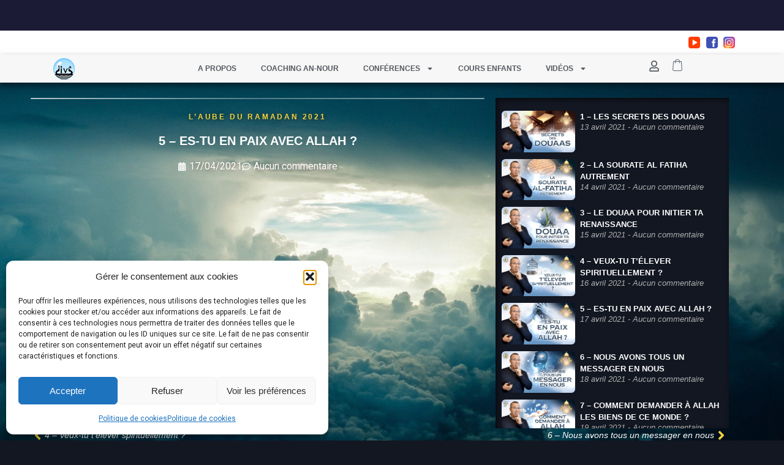

--- FILE ---
content_type: text/html; charset=UTF-8
request_url: https://institutdesvaleurs.fr/5-le-douaa-pour-ma-poitrine-3/
body_size: 43486
content:
<!doctype html>
<html lang="fr-FR">
<head>
	<meta charset="UTF-8">
	<meta name="viewport" content="width=device-width, initial-scale=1">
	<link rel="profile" href="https://gmpg.org/xfn/11">
	<title>5 &#8211; Es-tu en paix avec Allah ? &#8211; Institut des valeurs</title>
<meta name='robots' content='max-image-preview:large' />
<link rel="alternate" type="application/rss+xml" title="Institut des valeurs &raquo; Flux" href="https://institutdesvaleurs.fr/feed/" />
<link rel="alternate" type="application/rss+xml" title="Institut des valeurs &raquo; Flux des commentaires" href="https://institutdesvaleurs.fr/comments/feed/" />
<link rel="alternate" type="application/rss+xml" title="Institut des valeurs &raquo; 5 &#8211; Es-tu en paix avec Allah ? Flux des commentaires" href="https://institutdesvaleurs.fr/5-le-douaa-pour-ma-poitrine-3/feed/" />
<link rel="alternate" title="oEmbed (JSON)" type="application/json+oembed" href="https://institutdesvaleurs.fr/wp-json/oembed/1.0/embed?url=https%3A%2F%2Finstitutdesvaleurs.fr%2F5-le-douaa-pour-ma-poitrine-3%2F" />
<link rel="alternate" title="oEmbed (XML)" type="text/xml+oembed" href="https://institutdesvaleurs.fr/wp-json/oembed/1.0/embed?url=https%3A%2F%2Finstitutdesvaleurs.fr%2F5-le-douaa-pour-ma-poitrine-3%2F&#038;format=xml" />
<style id='wp-img-auto-sizes-contain-inline-css'>
img:is([sizes=auto i],[sizes^="auto," i]){contain-intrinsic-size:3000px 1500px}
/*# sourceURL=wp-img-auto-sizes-contain-inline-css */
</style>
<style id='wp-emoji-styles-inline-css'>

	img.wp-smiley, img.emoji {
		display: inline !important;
		border: none !important;
		box-shadow: none !important;
		height: 1em !important;
		width: 1em !important;
		margin: 0 0.07em !important;
		vertical-align: -0.1em !important;
		background: none !important;
		padding: 0 !important;
	}
/*# sourceURL=wp-emoji-styles-inline-css */
</style>
<link rel='stylesheet' id='wp-block-library-css' href='https://institutdesvaleurs.fr/wp-includes/css/dist/block-library/style.min.css?ver=6.9' media='all' />
<link rel='stylesheet' id='wc-memberships-blocks-css' href='https://institutdesvaleurs.fr/wp-content/plugins/woocommerce-memberships/assets/css/blocks/wc-memberships-blocks.min.css?ver=1.26.9' media='all' />
<link rel='stylesheet' id='wc-gift-cards-blocks-integration-css' href='https://institutdesvaleurs.fr/wp-content/plugins/woocommerce-gift-cards/assets/dist/frontend/blocks.css?ver=1.15.4' media='all' />
<style id='global-styles-inline-css'>
:root{--wp--preset--aspect-ratio--square: 1;--wp--preset--aspect-ratio--4-3: 4/3;--wp--preset--aspect-ratio--3-4: 3/4;--wp--preset--aspect-ratio--3-2: 3/2;--wp--preset--aspect-ratio--2-3: 2/3;--wp--preset--aspect-ratio--16-9: 16/9;--wp--preset--aspect-ratio--9-16: 9/16;--wp--preset--color--black: #000000;--wp--preset--color--cyan-bluish-gray: #abb8c3;--wp--preset--color--white: #ffffff;--wp--preset--color--pale-pink: #f78da7;--wp--preset--color--vivid-red: #cf2e2e;--wp--preset--color--luminous-vivid-orange: #ff6900;--wp--preset--color--luminous-vivid-amber: #fcb900;--wp--preset--color--light-green-cyan: #7bdcb5;--wp--preset--color--vivid-green-cyan: #00d084;--wp--preset--color--pale-cyan-blue: #8ed1fc;--wp--preset--color--vivid-cyan-blue: #0693e3;--wp--preset--color--vivid-purple: #9b51e0;--wp--preset--gradient--vivid-cyan-blue-to-vivid-purple: linear-gradient(135deg,rgb(6,147,227) 0%,rgb(155,81,224) 100%);--wp--preset--gradient--light-green-cyan-to-vivid-green-cyan: linear-gradient(135deg,rgb(122,220,180) 0%,rgb(0,208,130) 100%);--wp--preset--gradient--luminous-vivid-amber-to-luminous-vivid-orange: linear-gradient(135deg,rgb(252,185,0) 0%,rgb(255,105,0) 100%);--wp--preset--gradient--luminous-vivid-orange-to-vivid-red: linear-gradient(135deg,rgb(255,105,0) 0%,rgb(207,46,46) 100%);--wp--preset--gradient--very-light-gray-to-cyan-bluish-gray: linear-gradient(135deg,rgb(238,238,238) 0%,rgb(169,184,195) 100%);--wp--preset--gradient--cool-to-warm-spectrum: linear-gradient(135deg,rgb(74,234,220) 0%,rgb(151,120,209) 20%,rgb(207,42,186) 40%,rgb(238,44,130) 60%,rgb(251,105,98) 80%,rgb(254,248,76) 100%);--wp--preset--gradient--blush-light-purple: linear-gradient(135deg,rgb(255,206,236) 0%,rgb(152,150,240) 100%);--wp--preset--gradient--blush-bordeaux: linear-gradient(135deg,rgb(254,205,165) 0%,rgb(254,45,45) 50%,rgb(107,0,62) 100%);--wp--preset--gradient--luminous-dusk: linear-gradient(135deg,rgb(255,203,112) 0%,rgb(199,81,192) 50%,rgb(65,88,208) 100%);--wp--preset--gradient--pale-ocean: linear-gradient(135deg,rgb(255,245,203) 0%,rgb(182,227,212) 50%,rgb(51,167,181) 100%);--wp--preset--gradient--electric-grass: linear-gradient(135deg,rgb(202,248,128) 0%,rgb(113,206,126) 100%);--wp--preset--gradient--midnight: linear-gradient(135deg,rgb(2,3,129) 0%,rgb(40,116,252) 100%);--wp--preset--font-size--small: 13px;--wp--preset--font-size--medium: 20px;--wp--preset--font-size--large: 36px;--wp--preset--font-size--x-large: 42px;--wp--preset--spacing--20: 0.44rem;--wp--preset--spacing--30: 0.67rem;--wp--preset--spacing--40: 1rem;--wp--preset--spacing--50: 1.5rem;--wp--preset--spacing--60: 2.25rem;--wp--preset--spacing--70: 3.38rem;--wp--preset--spacing--80: 5.06rem;--wp--preset--shadow--natural: 6px 6px 9px rgba(0, 0, 0, 0.2);--wp--preset--shadow--deep: 12px 12px 50px rgba(0, 0, 0, 0.4);--wp--preset--shadow--sharp: 6px 6px 0px rgba(0, 0, 0, 0.2);--wp--preset--shadow--outlined: 6px 6px 0px -3px rgb(255, 255, 255), 6px 6px rgb(0, 0, 0);--wp--preset--shadow--crisp: 6px 6px 0px rgb(0, 0, 0);}:root { --wp--style--global--content-size: 800px;--wp--style--global--wide-size: 1200px; }:where(body) { margin: 0; }.wp-site-blocks > .alignleft { float: left; margin-right: 2em; }.wp-site-blocks > .alignright { float: right; margin-left: 2em; }.wp-site-blocks > .aligncenter { justify-content: center; margin-left: auto; margin-right: auto; }:where(.wp-site-blocks) > * { margin-block-start: 24px; margin-block-end: 0; }:where(.wp-site-blocks) > :first-child { margin-block-start: 0; }:where(.wp-site-blocks) > :last-child { margin-block-end: 0; }:root { --wp--style--block-gap: 24px; }:root :where(.is-layout-flow) > :first-child{margin-block-start: 0;}:root :where(.is-layout-flow) > :last-child{margin-block-end: 0;}:root :where(.is-layout-flow) > *{margin-block-start: 24px;margin-block-end: 0;}:root :where(.is-layout-constrained) > :first-child{margin-block-start: 0;}:root :where(.is-layout-constrained) > :last-child{margin-block-end: 0;}:root :where(.is-layout-constrained) > *{margin-block-start: 24px;margin-block-end: 0;}:root :where(.is-layout-flex){gap: 24px;}:root :where(.is-layout-grid){gap: 24px;}.is-layout-flow > .alignleft{float: left;margin-inline-start: 0;margin-inline-end: 2em;}.is-layout-flow > .alignright{float: right;margin-inline-start: 2em;margin-inline-end: 0;}.is-layout-flow > .aligncenter{margin-left: auto !important;margin-right: auto !important;}.is-layout-constrained > .alignleft{float: left;margin-inline-start: 0;margin-inline-end: 2em;}.is-layout-constrained > .alignright{float: right;margin-inline-start: 2em;margin-inline-end: 0;}.is-layout-constrained > .aligncenter{margin-left: auto !important;margin-right: auto !important;}.is-layout-constrained > :where(:not(.alignleft):not(.alignright):not(.alignfull)){max-width: var(--wp--style--global--content-size);margin-left: auto !important;margin-right: auto !important;}.is-layout-constrained > .alignwide{max-width: var(--wp--style--global--wide-size);}body .is-layout-flex{display: flex;}.is-layout-flex{flex-wrap: wrap;align-items: center;}.is-layout-flex > :is(*, div){margin: 0;}body .is-layout-grid{display: grid;}.is-layout-grid > :is(*, div){margin: 0;}body{padding-top: 0px;padding-right: 0px;padding-bottom: 0px;padding-left: 0px;}a:where(:not(.wp-element-button)){text-decoration: underline;}:root :where(.wp-element-button, .wp-block-button__link){background-color: #32373c;border-width: 0;color: #fff;font-family: inherit;font-size: inherit;font-style: inherit;font-weight: inherit;letter-spacing: inherit;line-height: inherit;padding-top: calc(0.667em + 2px);padding-right: calc(1.333em + 2px);padding-bottom: calc(0.667em + 2px);padding-left: calc(1.333em + 2px);text-decoration: none;text-transform: inherit;}.has-black-color{color: var(--wp--preset--color--black) !important;}.has-cyan-bluish-gray-color{color: var(--wp--preset--color--cyan-bluish-gray) !important;}.has-white-color{color: var(--wp--preset--color--white) !important;}.has-pale-pink-color{color: var(--wp--preset--color--pale-pink) !important;}.has-vivid-red-color{color: var(--wp--preset--color--vivid-red) !important;}.has-luminous-vivid-orange-color{color: var(--wp--preset--color--luminous-vivid-orange) !important;}.has-luminous-vivid-amber-color{color: var(--wp--preset--color--luminous-vivid-amber) !important;}.has-light-green-cyan-color{color: var(--wp--preset--color--light-green-cyan) !important;}.has-vivid-green-cyan-color{color: var(--wp--preset--color--vivid-green-cyan) !important;}.has-pale-cyan-blue-color{color: var(--wp--preset--color--pale-cyan-blue) !important;}.has-vivid-cyan-blue-color{color: var(--wp--preset--color--vivid-cyan-blue) !important;}.has-vivid-purple-color{color: var(--wp--preset--color--vivid-purple) !important;}.has-black-background-color{background-color: var(--wp--preset--color--black) !important;}.has-cyan-bluish-gray-background-color{background-color: var(--wp--preset--color--cyan-bluish-gray) !important;}.has-white-background-color{background-color: var(--wp--preset--color--white) !important;}.has-pale-pink-background-color{background-color: var(--wp--preset--color--pale-pink) !important;}.has-vivid-red-background-color{background-color: var(--wp--preset--color--vivid-red) !important;}.has-luminous-vivid-orange-background-color{background-color: var(--wp--preset--color--luminous-vivid-orange) !important;}.has-luminous-vivid-amber-background-color{background-color: var(--wp--preset--color--luminous-vivid-amber) !important;}.has-light-green-cyan-background-color{background-color: var(--wp--preset--color--light-green-cyan) !important;}.has-vivid-green-cyan-background-color{background-color: var(--wp--preset--color--vivid-green-cyan) !important;}.has-pale-cyan-blue-background-color{background-color: var(--wp--preset--color--pale-cyan-blue) !important;}.has-vivid-cyan-blue-background-color{background-color: var(--wp--preset--color--vivid-cyan-blue) !important;}.has-vivid-purple-background-color{background-color: var(--wp--preset--color--vivid-purple) !important;}.has-black-border-color{border-color: var(--wp--preset--color--black) !important;}.has-cyan-bluish-gray-border-color{border-color: var(--wp--preset--color--cyan-bluish-gray) !important;}.has-white-border-color{border-color: var(--wp--preset--color--white) !important;}.has-pale-pink-border-color{border-color: var(--wp--preset--color--pale-pink) !important;}.has-vivid-red-border-color{border-color: var(--wp--preset--color--vivid-red) !important;}.has-luminous-vivid-orange-border-color{border-color: var(--wp--preset--color--luminous-vivid-orange) !important;}.has-luminous-vivid-amber-border-color{border-color: var(--wp--preset--color--luminous-vivid-amber) !important;}.has-light-green-cyan-border-color{border-color: var(--wp--preset--color--light-green-cyan) !important;}.has-vivid-green-cyan-border-color{border-color: var(--wp--preset--color--vivid-green-cyan) !important;}.has-pale-cyan-blue-border-color{border-color: var(--wp--preset--color--pale-cyan-blue) !important;}.has-vivid-cyan-blue-border-color{border-color: var(--wp--preset--color--vivid-cyan-blue) !important;}.has-vivid-purple-border-color{border-color: var(--wp--preset--color--vivid-purple) !important;}.has-vivid-cyan-blue-to-vivid-purple-gradient-background{background: var(--wp--preset--gradient--vivid-cyan-blue-to-vivid-purple) !important;}.has-light-green-cyan-to-vivid-green-cyan-gradient-background{background: var(--wp--preset--gradient--light-green-cyan-to-vivid-green-cyan) !important;}.has-luminous-vivid-amber-to-luminous-vivid-orange-gradient-background{background: var(--wp--preset--gradient--luminous-vivid-amber-to-luminous-vivid-orange) !important;}.has-luminous-vivid-orange-to-vivid-red-gradient-background{background: var(--wp--preset--gradient--luminous-vivid-orange-to-vivid-red) !important;}.has-very-light-gray-to-cyan-bluish-gray-gradient-background{background: var(--wp--preset--gradient--very-light-gray-to-cyan-bluish-gray) !important;}.has-cool-to-warm-spectrum-gradient-background{background: var(--wp--preset--gradient--cool-to-warm-spectrum) !important;}.has-blush-light-purple-gradient-background{background: var(--wp--preset--gradient--blush-light-purple) !important;}.has-blush-bordeaux-gradient-background{background: var(--wp--preset--gradient--blush-bordeaux) !important;}.has-luminous-dusk-gradient-background{background: var(--wp--preset--gradient--luminous-dusk) !important;}.has-pale-ocean-gradient-background{background: var(--wp--preset--gradient--pale-ocean) !important;}.has-electric-grass-gradient-background{background: var(--wp--preset--gradient--electric-grass) !important;}.has-midnight-gradient-background{background: var(--wp--preset--gradient--midnight) !important;}.has-small-font-size{font-size: var(--wp--preset--font-size--small) !important;}.has-medium-font-size{font-size: var(--wp--preset--font-size--medium) !important;}.has-large-font-size{font-size: var(--wp--preset--font-size--large) !important;}.has-x-large-font-size{font-size: var(--wp--preset--font-size--x-large) !important;}
:root :where(.wp-block-pullquote){font-size: 1.5em;line-height: 1.6;}
/*# sourceURL=global-styles-inline-css */
</style>
<link rel='stylesheet' id='tutor-icon-css' href='https://institutdesvaleurs.fr/wp-content/plugins/tutor/assets/css/tutor-icon.min.css?ver=3.9.4' media='all' />
<link rel='stylesheet' id='tutor-css' href='https://institutdesvaleurs.fr/wp-content/plugins/tutor/assets/css/tutor.min.css?ver=3.9.4' media='all' />
<link rel='stylesheet' id='tutor-frontend-css' href='https://institutdesvaleurs.fr/wp-content/plugins/tutor/assets/css/tutor-front.min.css?ver=3.9.4' media='all' />
<style id='tutor-frontend-inline-css'>
.mce-notification.mce-notification-error{display: none !important;}
:root{--tutor-color-primary:#3e64de;--tutor-color-primary-rgb:62, 100, 222;--tutor-color-primary-hover:#395bca;--tutor-color-primary-hover-rgb:57, 91, 202;--tutor-body-color:#212327;--tutor-body-color-rgb:33, 35, 39;--tutor-border-color:#cdcfd5;--tutor-border-color-rgb:205, 207, 213;--tutor-color-gray:#e3e5eb;--tutor-color-gray-rgb:227, 229, 235;}
/*# sourceURL=tutor-frontend-inline-css */
</style>
<link rel='stylesheet' id='woocommerce-layout-css' href='https://institutdesvaleurs.fr/wp-content/plugins/woocommerce/assets/css/woocommerce-layout.css?ver=10.4.3' media='all' />
<link rel='stylesheet' id='woocommerce-smallscreen-css' href='https://institutdesvaleurs.fr/wp-content/plugins/woocommerce/assets/css/woocommerce-smallscreen.css?ver=10.4.3' media='only screen and (max-width: 768px)' />
<link rel='stylesheet' id='woocommerce-general-css' href='https://institutdesvaleurs.fr/wp-content/plugins/woocommerce/assets/css/woocommerce.css?ver=10.4.3' media='all' />
<style id='woocommerce-inline-inline-css'>
.woocommerce form .form-row .required { visibility: visible; }
/*# sourceURL=woocommerce-inline-inline-css */
</style>
<link rel='stylesheet' id='cmplz-general-css' href='https://institutdesvaleurs.fr/wp-content/plugins/complianz-gdpr/assets/css/cookieblocker.min.css?ver=1766005834' media='all' />
<link rel='stylesheet' id='wc-gc-css-css' href='https://institutdesvaleurs.fr/wp-content/plugins/woocommerce-gift-cards/assets/css/frontend/woocommerce.css?ver=1.15.4' media='all' />
<link rel='stylesheet' id='wc-memberships-frontend-css' href='https://institutdesvaleurs.fr/wp-content/plugins/woocommerce-memberships/assets/css/frontend/wc-memberships-frontend.min.css?ver=1.26.9' media='all' />
<link rel='stylesheet' id='hello-elementor-css' href='https://institutdesvaleurs.fr/wp-content/themes/hello-elementor/assets/css/reset.css?ver=3.4.5' media='all' />
<link rel='stylesheet' id='hello-elementor-theme-style-css' href='https://institutdesvaleurs.fr/wp-content/themes/hello-elementor/assets/css/theme.css?ver=3.4.5' media='all' />
<link rel='stylesheet' id='hello-elementor-header-footer-css' href='https://institutdesvaleurs.fr/wp-content/themes/hello-elementor/assets/css/header-footer.css?ver=3.4.5' media='all' />
<link rel='stylesheet' id='elementor-frontend-css' href='https://institutdesvaleurs.fr/wp-content/plugins/elementor/assets/css/frontend.min.css?ver=3.34.1' media='all' />
<link rel='stylesheet' id='elementor-post-10-css' href='https://institutdesvaleurs.fr/wp-content/uploads/elementor/css/post-10.css?ver=1768421920' media='all' />
<link rel='stylesheet' id='e-animation-fadeInUp-css' href='https://institutdesvaleurs.fr/wp-content/plugins/elementor/assets/lib/animations/styles/fadeInUp.min.css?ver=3.34.1' media='all' />
<link rel='stylesheet' id='swiper-css' href='https://institutdesvaleurs.fr/wp-content/plugins/elementor/assets/lib/swiper/v8/css/swiper.min.css?ver=8.4.5' media='all' />
<link rel='stylesheet' id='e-swiper-css' href='https://institutdesvaleurs.fr/wp-content/plugins/elementor/assets/css/conditionals/e-swiper.min.css?ver=3.34.1' media='all' />
<link rel='stylesheet' id='widget-slides-css' href='https://institutdesvaleurs.fr/wp-content/plugins/elementor-pro/assets/css/widget-slides.min.css?ver=3.34.0' media='all' />
<link rel='stylesheet' id='widget-icon-list-css' href='https://institutdesvaleurs.fr/wp-content/plugins/elementor/assets/css/widget-icon-list.min.css?ver=3.34.1' media='all' />
<link rel='stylesheet' id='widget-image-css' href='https://institutdesvaleurs.fr/wp-content/plugins/elementor/assets/css/widget-image.min.css?ver=3.34.1' media='all' />
<link rel='stylesheet' id='widget-nav-menu-css' href='https://institutdesvaleurs.fr/wp-content/plugins/elementor-pro/assets/css/widget-nav-menu.min.css?ver=3.34.0' media='all' />
<link rel='stylesheet' id='widget-woocommerce-menu-cart-css' href='https://institutdesvaleurs.fr/wp-content/plugins/elementor-pro/assets/css/widget-woocommerce-menu-cart.min.css?ver=3.34.0' media='all' />
<link rel='stylesheet' id='e-sticky-css' href='https://institutdesvaleurs.fr/wp-content/plugins/elementor-pro/assets/css/modules/sticky.min.css?ver=3.34.0' media='all' />
<link rel='stylesheet' id='widget-menu-anchor-css' href='https://institutdesvaleurs.fr/wp-content/plugins/elementor/assets/css/widget-menu-anchor.min.css?ver=3.34.1' media='all' />
<link rel='stylesheet' id='e-animation-pulse-grow-css' href='https://institutdesvaleurs.fr/wp-content/plugins/elementor/assets/lib/animations/styles/e-animation-pulse-grow.min.css?ver=3.34.1' media='all' />
<link rel='stylesheet' id='widget-form-css' href='https://institutdesvaleurs.fr/wp-content/plugins/elementor-pro/assets/css/widget-form.min.css?ver=3.34.0' media='all' />
<link rel='stylesheet' id='widget-heading-css' href='https://institutdesvaleurs.fr/wp-content/plugins/elementor/assets/css/widget-heading.min.css?ver=3.34.1' media='all' />
<link rel='stylesheet' id='widget-posts-css' href='https://institutdesvaleurs.fr/wp-content/plugins/elementor-pro/assets/css/widget-posts.min.css?ver=3.34.0' media='all' />
<link rel='stylesheet' id='widget-divider-css' href='https://institutdesvaleurs.fr/wp-content/plugins/elementor/assets/css/widget-divider.min.css?ver=3.34.1' media='all' />
<link rel='stylesheet' id='widget-video-css' href='https://institutdesvaleurs.fr/wp-content/plugins/elementor/assets/css/widget-video.min.css?ver=3.34.1' media='all' />
<link rel='stylesheet' id='widget-post-info-css' href='https://institutdesvaleurs.fr/wp-content/plugins/elementor-pro/assets/css/widget-post-info.min.css?ver=3.34.0' media='all' />
<link rel='stylesheet' id='widget-post-navigation-css' href='https://institutdesvaleurs.fr/wp-content/plugins/elementor-pro/assets/css/widget-post-navigation.min.css?ver=3.34.0' media='all' />
<link rel='stylesheet' id='widget-loop-common-css' href='https://institutdesvaleurs.fr/wp-content/plugins/elementor-pro/assets/css/widget-loop-common.min.css?ver=3.34.0' media='all' />
<link rel='stylesheet' id='widget-loop-grid-css' href='https://institutdesvaleurs.fr/wp-content/plugins/elementor-pro/assets/css/widget-loop-grid.min.css?ver=3.34.0' media='all' />
<link rel='stylesheet' id='elementor-post-14948-css' href='https://institutdesvaleurs.fr/wp-content/uploads/elementor/css/post-14948.css?ver=1768421921' media='all' />
<link rel='stylesheet' id='elementor-post-15080-css' href='https://institutdesvaleurs.fr/wp-content/uploads/elementor/css/post-15080.css?ver=1768421921' media='all' />
<link rel='stylesheet' id='elementor-post-48-css' href='https://institutdesvaleurs.fr/wp-content/uploads/elementor/css/post-48.css?ver=1768422028' media='all' />
<link rel='stylesheet' id='ekit-widget-styles-css' href='https://institutdesvaleurs.fr/wp-content/plugins/elementskit-lite/widgets/init/assets/css/widget-styles.css?ver=3.7.8' media='all' />
<link rel='stylesheet' id='ekit-responsive-css' href='https://institutdesvaleurs.fr/wp-content/plugins/elementskit-lite/widgets/init/assets/css/responsive.css?ver=3.7.8' media='all' />
<link rel='stylesheet' id='eael-general-css' href='https://institutdesvaleurs.fr/wp-content/plugins/essential-addons-for-elementor-lite/assets/front-end/css/view/general.min.css?ver=6.5.4' media='all' />
<link rel='stylesheet' id='elementor-gf-local-montserrat-css' href='https://institutdesvaleurs.fr/wp-content/uploads/elementor/google-fonts/css/montserrat.css?ver=1742245836' media='all' />
<link rel='stylesheet' id='elementor-gf-local-merriweather-css' href='https://institutdesvaleurs.fr/wp-content/uploads/elementor/google-fonts/css/merriweather.css?ver=1742245839' media='all' />
<link rel='stylesheet' id='elementor-gf-local-roboto-css' href='https://institutdesvaleurs.fr/wp-content/uploads/elementor/google-fonts/css/roboto.css?ver=1742245854' media='all' />
<link rel='stylesheet' id='elementor-gf-local-lato-css' href='https://institutdesvaleurs.fr/wp-content/uploads/elementor/google-fonts/css/lato.css?ver=1742245857' media='all' />
<link rel='stylesheet' id='elementor-gf-local-cinzel-css' href='https://institutdesvaleurs.fr/wp-content/uploads/elementor/google-fonts/css/cinzel.css?ver=1742245858' media='all' />
<link rel='stylesheet' id='elementor-gf-local-playfairdisplay-css' href='https://institutdesvaleurs.fr/wp-content/uploads/elementor/google-fonts/css/playfairdisplay.css?ver=1742245863' media='all' />
<link rel='stylesheet' id='elementor-icons-ekiticons-css' href='https://institutdesvaleurs.fr/wp-content/plugins/elementskit-lite/modules/elementskit-icon-pack/assets/css/ekiticons.css?ver=3.7.8' media='all' />
<script src="https://institutdesvaleurs.fr/wp-includes/js/jquery/jquery.min.js?ver=3.7.1" id="jquery-core-js"></script>
<script src="https://institutdesvaleurs.fr/wp-includes/js/jquery/jquery-migrate.min.js?ver=3.4.1" id="jquery-migrate-js"></script>
<script id="wfco-utm-tracking-js-extra">
var wffnUtm = {"utc_offset":"60","site_url":"https://institutdesvaleurs.fr","genericParamEvents":"{\"user_roles\":\"guest\",\"plugin\":\"Funnel Builder\"}","cookieKeys":["flt","timezone","is_mobile","browser","fbclid","gclid","referrer","fl_url","utm_source","utm_medium","utm_campaign","utm_term","utm_content"],"excludeDomain":["paypal.com","klarna.com","quickpay.net"]};
//# sourceURL=wfco-utm-tracking-js-extra
</script>
<script src="https://institutdesvaleurs.fr/wp-content/plugins/wp-marketing-automations/woofunnels/assets/js/utm-tracker.min.js?ver=1.10.12.71" id="wfco-utm-tracking-js" defer data-wp-strategy="defer"></script>
<script src="https://institutdesvaleurs.fr/wp-content/plugins/woocommerce/assets/js/jquery-blockui/jquery.blockUI.min.js?ver=2.7.0-wc.10.4.3" id="wc-jquery-blockui-js" defer data-wp-strategy="defer"></script>
<script src="https://institutdesvaleurs.fr/wp-content/plugins/woocommerce/assets/js/js-cookie/js.cookie.min.js?ver=2.1.4-wc.10.4.3" id="wc-js-cookie-js" defer data-wp-strategy="defer"></script>
<script id="woocommerce-js-extra">
var woocommerce_params = {"ajax_url":"/wp-admin/admin-ajax.php","wc_ajax_url":"/?wc-ajax=%%endpoint%%","i18n_password_show":"Afficher le mot de passe","i18n_password_hide":"Masquer le mot de passe"};
//# sourceURL=woocommerce-js-extra
</script>
<script src="https://institutdesvaleurs.fr/wp-content/plugins/woocommerce/assets/js/frontend/woocommerce.min.js?ver=10.4.3" id="woocommerce-js" defer data-wp-strategy="defer"></script>
<script id="WCPAY_ASSETS-js-extra">
var wcpayAssets = {"url":"https://institutdesvaleurs.fr/wp-content/plugins/woocommerce-payments/dist/"};
//# sourceURL=WCPAY_ASSETS-js-extra
</script>
<link rel="https://api.w.org/" href="https://institutdesvaleurs.fr/wp-json/" /><link rel="alternate" title="JSON" type="application/json" href="https://institutdesvaleurs.fr/wp-json/wp/v2/posts/12946" /><link rel="EditURI" type="application/rsd+xml" title="RSD" href="https://institutdesvaleurs.fr/xmlrpc.php?rsd" />
<meta name="generator" content="WordPress 6.9" />
<meta name="generator" content="TutorLMS 3.9.4" />
<meta name="generator" content="WooCommerce 10.4.3" />
<link rel="canonical" href="https://institutdesvaleurs.fr/5-le-douaa-pour-ma-poitrine-3/" />
<link rel='shortlink' href='https://institutdesvaleurs.fr/?p=12946' />
			<style>.cmplz-hidden {
					display: none !important;
				}</style>	<noscript><style>.woocommerce-product-gallery{ opacity: 1 !important; }</style></noscript>
	<meta name="generator" content="Elementor 3.34.1; features: e_font_icon_svg, additional_custom_breakpoints; settings: css_print_method-external, google_font-enabled, font_display-auto">
			<style>
				.e-con.e-parent:nth-of-type(n+4):not(.e-lazyloaded):not(.e-no-lazyload),
				.e-con.e-parent:nth-of-type(n+4):not(.e-lazyloaded):not(.e-no-lazyload) * {
					background-image: none !important;
				}
				@media screen and (max-height: 1024px) {
					.e-con.e-parent:nth-of-type(n+3):not(.e-lazyloaded):not(.e-no-lazyload),
					.e-con.e-parent:nth-of-type(n+3):not(.e-lazyloaded):not(.e-no-lazyload) * {
						background-image: none !important;
					}
				}
				@media screen and (max-height: 640px) {
					.e-con.e-parent:nth-of-type(n+2):not(.e-lazyloaded):not(.e-no-lazyload),
					.e-con.e-parent:nth-of-type(n+2):not(.e-lazyloaded):not(.e-no-lazyload) * {
						background-image: none !important;
					}
				}
			</style>
			<link rel="icon" href="https://institutdesvaleurs.fr/wp-content/uploads/2020/12/cropped-logo-blue-air-32x32.png" sizes="32x32" />
<link rel="icon" href="https://institutdesvaleurs.fr/wp-content/uploads/2020/12/cropped-logo-blue-air-192x192.png" sizes="192x192" />
<link rel="apple-touch-icon" href="https://institutdesvaleurs.fr/wp-content/uploads/2020/12/cropped-logo-blue-air-180x180.png" />
<meta name="msapplication-TileImage" content="https://institutdesvaleurs.fr/wp-content/uploads/2020/12/cropped-logo-blue-air-270x270.png" />
		<style id="wp-custom-css">
			@import url('https://fonts.googleapis.com/css2?family=Roboto&display=swap');

html, body
{
    height: 100%;
	max-width:100%;
	overflow-x:hidden;
}


body {
	font-family: 'Roboto', sans-serif;
}

/*.coupon, .elementor-jet-checkout-coupon-form {
	display:none;
}*/

a, [type=button], [type=submit], button {
	color:#7A7A7A;
}

input[type=date], input[type=email], input[type=number], input[type=password], input[type=search], input[type=tel], input[type=text], input[type=url], select, textarea, .select2-container--default .select2-selection--single {
	border: 1px solid #eee;
}

[type=button], [type=submit], button {
	border-color:#7A7A7A;
}

button::hover {
	background: #D3B574;
    color: #16163f;
}


h1, h2, h3 {
	font-family: 'Playfair Display';
}

table td, table th {
    border: none;
}

.woocommerce-info {
    border-top-color: #D3B574;
}

[type=button]:hover, [type=submit]:hover, button:hover {
	background:#7A7A7A;
}

.elementor-location-header {
	z-index: 999;
  position: relative;
	/*border-bottom:1px solid rgba(255,255,244,.5);*/
}

.blocimage {
	min-height:300px;
}

.page-id-24 {
	background:#131722;
		color:white;
}

.page-id-22, .page-id-20 {
	background:#131722;
}

.page-id-22 .site-main, .page-id-20  .site-main {
	background:white;
	max-width:1120px;
	padding:40px 60px;
	margin-top:30px;
}

.page-id-24 .page-content, .page-id-22 .page-content, .page-id-20 .page-content {
	margin-bottom:130px;
}

table tbody>tr:nth-child(odd)>td, table tbody>tr:nth-child(odd)>th {
    background-color: unset;
}
    

.wc-memberships-restriction-message {
	background:none;
	color:white;
	border-color:#D3B574;
}

.woocommerce-info::before {
	color:#D3B574;
}

.elementor-location-archive .post, .elementor-location-single .post {
	margin-top:unset;
}

.inline {
	display: inline-block;
  vertical-align: middle;
  margin-right: 8px;
  width: fit-content !important;
  margin-bottom: 0 !important;
}

.comment-reply-title {
	font-size: 20px;
    font-family: 'Playfair Display';
}

.pdf-btn, .youtube-btn {
	display:none;
}

.category-connaissance-du-createur .pdf-btn,
.category-connaissance-de-soi .pdf-btn,
.category-changer-ma-vie .pdf-btn {
	display:block;
}

.category-tresors-du-coran-a-partager .youtube-btn {
	display:block;
}

.txtshadow {
	    text-shadow: 1px 1px 6px rgba(0,0,0,.6);
}

.menu-item-380 a:before, .menu-item-282 a:before, .menu-item-999 a:before, .menu-item-11994 a:before {
	font-family:'fontawesome';
	opacity:1 !important;
	display:inline-block;
	vertical-align:baseline;
	height: fit-content !important;
	width: fit-content !important;
    position: relative;
    margin-right: 10px;
	color:#D3B574;
}

.menu-item-380 a:before {
	content:"\f291";
}

.menu-item-282 a:before {
	content:"\f2f5";
}

.menu-item-999 a:before {
	content:"\f2f6";
}

.menu-item-11994 a:before {
	content:"\f007";
}


.vignette.changer-ma-vie,
.membership-changer-ma-vie .offline-changer-ma-vie,
.vignette.connaissance-du-createur,
.membership-connaissance-du-createur .offline-connaissance-du-createur,
.vignette.connaissance-de-soi,
.membership-connaissance-de-soi .offline-connaissance-de-soi,
.vignette.atelier-parents,
.membership-atelier-parents .offline-atelier-parents, .admin-content, .memoire-content, .coeur-content, .ame-content, .corps-content, .reussite-content, .couple-content, .education-content, .redaction-content, .menu-item-15692,
.menu-item-15694,
.menu-item-15693,
.menu-item-15691,
.menu-item-19090{
	display:none !important;
}

.membership-changer-ma-vie .vignette.changer-ma-vie,
.membership-connaissance-du-createur .vignette.connaissance-du-createur,
.membership-connaissance-de-soi .vignette.connaissance-de-soi,
.membership-atelier-parents .vignette.atelier-parents, .membership-admin .admin-content, .membership-memoire .memoire-content,
.membership-ame .ame-content,
.membership-coeur .coeur-content,
.membership-corps .corps-content,
.membership-reussite .reussite-content,
.membership-couple .couple-content,
.membership-education .education-content, .membership-redaction .redaction-content,
.membership-memoire .menu-item-15691,
.membership-memoire .menu-item-15692,
.membership-ame .menu-item-15694,
.membership-coeur .menu-item-15693{
	display:block !important;
}

.logged-in .menu-item-999,
.menu-item-282,
.menu-item-218,
.menu-item-350,
.menu-item-351,
.menu-item-612,
.membership-changer-ma-vie .menu-item-10234,
.membership-connaissance-du-createur .menu-item-367,
.membership-connaissance-de-soi .menu-item-366,
.membership-atelier-parents .menu-item-613,
.menu-item-1184, .menu-item-11994, .logged-in .offline-content, .loggedin-content {
	display:none !important;
}

.logged-in .menu-item-11994, .logged-in .menu-item-282,
.membership-changer-ma-vie .menu-item-350,
.membership-connaissance-du-createur .menu-item-218,
.membership-connaissance-de-soi .menu-item-351,
.membership-atelier-parents .menu-item-612,
.membership-changer-ma-vie-session-1 .menu-item-1184, .offline-content, .logged-in .loggedin-content, .logged-in .menu-item-19090 {
	display:block !important;
}

.boxshadow, .elementor-posts--skin-cards article {
	box-shadow:rgba(0, 0, 0, 0.69) 0px 26px 30px -10px, rgba(0, 0, 0, 0.73) 0px 16px 10px -10px;
	background: linear-gradient(to right, rgba(255,255,255,.7), rgba(255,255,255,.3), rgba(255,255,255,.5));
	padding:1px;
	border-radius:4px;
	transition: all .2s ease-in-out;
}

.boxshadow img, .boxshadow iframe {
	border-radius:3px;
	overflow:hidden;
}

.video-img:after {
	    font-family: fontawesome;
    position: absolute;
    content: "\f144";
    margin-top: -70px;
    line-height: 0;
    text-shadow: 0 0 30px rgba(0,0,0,.8);
    color: rgba(255,255,255,.8);
    font-size: 50px;
    margin-left: -25px;
}

ul.sub-menu {
	background: linear-gradient(rgb(48, 50, 62), rgb(30, 31, 42)) 0% 0% / cover;
	border:1px solid rgba(255,255,255,.3);
}

ul.sub-menu a {
	color:#D7D7D9;
}

ul.sub-menu a:hover {
	color:white;
}

input.qty {
	display:none;
}

.price del, .price ins {
    text-align: center;
}

.single-product .elementor-price-table__price {
	padding:0;
}

.woocommerce #respond input#submit.alt, .woocommerce a.button.alt, .woocommerce button.button.alt, .woocommerce input.button.alt {
	background:#D3B574;
	color: #16163f;
    font-weight: normal;
    padding: 12px 32px;
}

.priceblock {
	background: linear-gradient(rgb(48, 50, 62), rgb(30, 31, 42)) 0% 0% / cover;
}

span.woocommerce-Price-currencySymbol {
	font-size: .8em;
line-height: .8em;
vertical-align:super;
}

.woocommerce div.product p.price, .woocommerce div.product span.price {
	color:white;
	font-family:roboto;
	font-weight:normal;
}

p.price {
	text-align:center;
}

.woocommerce ul.products li.product .price ins, .woocommerce-page ul.products li.product .price ins, .woocommerce div.product span.price ins, .woocommerce div.product p.price ins, .woocommerce #content div.product span.price ins, .woocommerce #content div.product p.price ins, .woocommerce-page div.product span.price ins, .woocommerce-page div.product p.price ins, .woocommerce-page #content div.product span.price ins, .woocommerce-page #content div.product p.price ins, .product-price ins, .woocommerce ul.cart_list li .quantity ins, .woocommerce-page ul.cart_list li .quantity ins, .woocommerce ul.product_list_widget li .quantity ins, .woocommerce-page ul.product_list_widget li .quantity ins {
text-decoration: none;
}

.vignette .elementor-cta__content {
	overflow:visible;
}

.vignette .elementor-cta__title {
	margin-top: -50px;
    color: white;
    font-weight: normal;
    font-size: 1.1em;
    text-shadow: 0px 0px 20px black;
}

.vignette .elementor-cta__content {
	padding:0;
}

.vignette .elementor-cta__bg-overlay {
	background: linear-gradient(to top, rgba(0,0,0,0.7), transparent, transparent);
}

.vignette .elementor-cta__bg {
	border-radius:3px;
}

/*.woocommerce-notices-wrapper {
	    bottom: 0;
    position: fixed;
    z-index: 999;
    width: 100%;
}*/

.woocommerce-error, .woocommerce-info, .woocommerce-message {
	margin:0 !important;
}

/*.woocommerce-message {
	margin: 0;
    border: 0;
    background-image: linear-gradient(180deg, #30323E 0%, #1E1F2A 100%);
    color: white;
    box-shadow: rgba(0, 0, 0, 0.69) 0px 26px 30px 10px, rgba(0, 0, 0, 0.73) 0px 16px 10px 10px;
}*/

.category.category-actu .elementor-posts-nothing-found {
	margin-top:130px;
}

.mobile-menu .elementor-column {
	width:auto;
	height: 55px;
}

.woocommerce-error::before, .woocommerce-info::before, .woocommerce-message::before {
	left: 18px;
}
/*.woocommerce a.button, .woocommerce button {
	background: linear-gradient(rgb(48, 50, 62), rgb(30, 31, 42)) 0% 0% / cover;
    border: 1px solid rgba(255,255,255,.4);
        box-shadow: 0px 6px 6px rgb(0 0 0 / 30%);
    color: rgba(255,255,255,.9);
    font-weight: normal;
    text-transform: uppercase;
    font-size: 12px !important;
    letter-spacing: .5px !important;
    padding: 15px 20px !important;
    border-radius: 30px !important;
}*/

del {
	    display: inline-block !important;
    height: 1em;
}

::marker {
	font-weight:bold;
	color:var( --e-global-color-accent );
}

blockquote {
	background: #f7f7f7;
    padding: 20px 30px 12px;
    width: 100%;
    border: 1px solid #eee;
	margin: 0 0 1em;
}

h4 {
	color:var( --e-global-color-secondary );
	font-family:var( --e-global-typography-primary-font-family ), Sans-serif;
	    font-size: 20px;
}

b, strong {
	color:var( --e-global-color-secondary );
}

hr {
	    margin: 20px 0px !important;
    border-color: #eee !important;
    border: 1px solid;
}


.woocommerce-message::before {
	color :var( --e-global-color-accent );
}


legend {
	font-family: var( --e-global-typography-primary-font-family ), Sans-serif;
    font-weight: var( --e-global-typography-primary-font-weight );
    color: var( --e-global-color-accent );
}

#wc-ppcp-credit-card-gateway-cc-form {
	background:none;
}

/*.bouton a, .woocommerce #respond input#submit, .woocommerce a.button, .woocommerce button.button, .woocommerce input.button, #ppcp-credit-card-gateway-card-expiry, #ppcp-credit-card-gateway-card-number, #ppcp-credit-card-gateway-card-cvc {
	background: linear-gradient(rgb(48, 50, 62), rgb(30, 31, 42)) 0% 0% / cover;
    border: 1px solid rgba(255,255,255,.4);
    box-shadow: 0px 6px 6px rgb(0 0 0 / 30%);
    color: rgba(255,255,255,.9);
    font-weight: normal;
    text-transform: uppercase;
    font-size: 12px !important;
    letter-spacing: .5px !important;
    padding: 15px 20px !important;
    border-radius: 30px !important;
}*/

.woocommerce form .form-row .required {
	color:var( --e-global-color-accent );
}

#ppcp-credit-card-gateway-card-expiry, #ppcp-credit-card-gateway-card-number, #ppcp-credit-card-gateway-card-cvc {
	background: white !important;
	color:var( --e-global-color-secondary );
}

table:hover, tr:hover, td:hover, tr:hover, th:hover, th, td, tr {
	background-color:unset !important;
}

td.product-thumbnail img {
	box-shadow: rgb(0 0 0 / 69%) 0px 26px 30px -10px, rgb(0 0 0 / 73%) 0px 16px 10px -10px;
    background: linear-gradient(to right, rgba(255,255,255,.7), rgba(255,255,255,.3), rgba(255,255,255,.5));
    padding: 1px;
    border-radius: 4px;
}

.cart_totals  h2 {
	display:none;
}


.woocommerce a.button.alt:hover {
	background:#dfdcde;
	color:#515151 !important;
}

@media screen and (max-width: 768px) {
.woocommerce table.shop_table_responsive tr td, .woocommerce-page table.shop_table_responsive tr td, .elementor-12391 .elementor-element.elementor-element-311a9bf .shop_table.cart td.product-remove .remove {
    display: inline-block;
	}
}

input.qty {
	display:inline-block;
}

.woocommerce table.shop_table_responsive tr td::before, .woocommerce-page table.shop_table_responsive tr td::before {
	display:none;
}

.woocommerce-cart table.cart td.actions .coupon .input-text {
	border-radius: 30px;
    padding: 8px 12px;
}

/*.woocommerce-checkout .woocommerce-form-coupon-toggle {
	display:none;
}*/

th.product-name, th.product-total, th.woocommerce-orders-table__header {
	border:0px !important;
}
.woocommerce form .form-row .input-text, .woocommerce-page form .form-row .input-text {
	background:#f7f7f7;
	border:0;
	border-radius:30px;
}

.product-quantity {
	color:var( --e-global-color-accent );
}

.single-product .quantity {
	display:none;
}

ins, del {
	text-decoration:none;
}
del {
	position:relative;
	font-size:.6em;
}

del::before {
	position: absolute;
  content: "";
  left: 0;
  top: 50%;
  right: 0;
  border-top: 2.5px solid;
  border-color: inherit;
  
  -webkit-transform:rotate(-15deg);
  -moz-transform:rotate(-15deg);
  -ms-transform:rotate(-15deg);
  -o-transform:rotate(-15deg);
  transform:rotate(-15deg);
}
ins::before {
	content:'';
	display:block;
}

.pricemini ins::before {
	display:inline-block;
}

.pricemini del {
	font-size:unset;
}

.elementor-jet-thankyou-order, 
.elementor-jet-thankyou-order ::marker {
	color:white;
}
.elementor-jet-thankyou-order a {
	color:var( --e-global-color-accent );
	font-weight:normal;
}

.is-form-style input.is-search-input {
    height: auto;
    font-size: 20px !important;
    font-family: var( --e-global-typography-primary-font-family ), sans-serif;
    text-align: center;
	    background: rgba(255,255,255,.5);
	padding:15px;
}

.elementor-nav-menu--dropdown {
	top:0 !important;
}

.page-id-24 .site-main {
	padding-top:150px;
}
.page-id-24 input {
	background-color:white !important;
}

.woocommerce div.product .out-of-stock {
	text-align:center;
}


.page-id-7341 input[type=number] {
	width:auto;
}

.page-id-7341 .woocommerce-tabs {
	display:none;
}

.post-16446 .woocommerce-product-gallery {
	display:none;
}

.post-16446 .summary {
	width:100% !important;
	color:#37595D;
	margin-bottom: 0 !important;
	text-align:center !important;
}

.ddwccf-bar-container {
    background-color: #f7f7f7 !important;
    border-radius: 20px;
    height: 20px !important;
    margin-bottom: 10px;
    font-size: 12px;
}

.page-id-7341 input[type=number] {
    width: 30%;
}


.post-16446 button {
        background: #37595D !important;
    color: white !important;
    font-weight: bold !important;
    float: none !important;
    display: inline-block !important;
}


.champs-inscription input, .elementor-add-to-cart input {
    border: 1px solid #eee;
    border-radius: 30px;
    background: #f7f7f7;
    box-shadow: 2px 2px 2px rgb(0 0 0 / 20%) inset;
}

form.cart table.thwepo-extra-options label.label-tag {
    display: inline-block;
    word-break: unset;
    font-size: 12px;
	line-height: 15px;}


/*.wc_payment_methods  {
	display: inline-block;
    float: right;
    max-width: 50%;
}*/

.form-row span {
	width:100% !important;
}

.ratio img {
    aspect-ratio: 1 / 1 !important;
}


.woocommerce_gc_giftcard_form .wc_gc_giftcard_delivery {
	display: none!important;
}


.woonp label {
	    min-width: 55%;
}

.woonp input {
	    min-width: 40%;
}

.woocommerce form .form-row input.input-text, .woocommerce form .form-row textarea {
	border:1px solid #eee;
}

.woocommerce-error, .woocommerce-info, .woocommerce-message {
    margin: 0 !important;
    box-shadow: 0px 5px 20px rgba(0,0,0,.2);
    z-index: 998;
    background: #f7f7f7;
}

[data-title]:hover:after {
    opacity: 1;
    transition: all 0.1s ease 0.5s;
    visibility: visible;
}
[data-title]:after {
    content: attr(data-title);
    background-color: white;
    color: grey;
    font-size: .6em;
    position: absolute;
    padding: 1px 5px 2px 5px;
    bottom: -1.6em;
    left: 100%;
    white-space: nowrap;
    box-shadow: 0px 5px 15px rgba(0,0,0,.1);
    opacity: 0;
    z-index: 99999;
    visibility: hidden;
	padding:10px 15px 10px 15px;
	border-radius:5px;
}
[data-title] {
    position: relative;
}		</style>
		</head>
<body data-rsssl=1 data-cmplz=1 class="wp-singular post-template-default single single-post postid-12946 single-format-standard wp-custom-logo wp-embed-responsive wp-theme-hello-elementor theme-hello-elementor tutor-lms woocommerce-no-js hello-elementor-default elementor-default elementor-kit-10 elementor-page-48">


<a class="skip-link screen-reader-text" href="#content">Aller au contenu</a>

		<header data-elementor-type="header" data-elementor-id="14948" class="elementor elementor-14948 elementor-location-header" data-elementor-post-type="elementor_library">
			<div data-particle_enable="false" data-particle-mobile-disabled="false" class="elementor-element elementor-element-ba197fb 998 e-con-full e-flex e-con e-parent" data-id="ba197fb" data-element_type="container" data-settings="{&quot;background_background&quot;:&quot;classic&quot;}">
				<div class="elementor-element elementor-element-f86a3d9 elementor-widget__width-inherit elementor--h-position-center elementor--v-position-middle elementor-arrows-position-inside elementor-widget elementor-widget-slides" data-id="f86a3d9" data-element_type="widget" data-settings="{&quot;navigation&quot;:&quot;arrows&quot;,&quot;transition&quot;:&quot;fade&quot;,&quot;autoplay&quot;:&quot;yes&quot;,&quot;pause_on_hover&quot;:&quot;yes&quot;,&quot;pause_on_interaction&quot;:&quot;yes&quot;,&quot;autoplay_speed&quot;:5000,&quot;infinite&quot;:&quot;yes&quot;,&quot;transition_speed&quot;:500}" data-widget_type="slides.default">
				<div class="elementor-widget-container">
									<div class="elementor-swiper">
					<div class="elementor-slides-wrapper elementor-main-swiper swiper" role="region" aria-roledescription="carousel" aria-label="Diapositives" dir="ltr" data-animation="fadeInUp">
				<div class="swiper-wrapper elementor-slides">
										<div class="elementor-repeater-item-d5017e5 swiper-slide" role="group" aria-roledescription="slide"><div class="swiper-slide-bg"></div><a class="swiper-slide-inner" href="https://institutdesvaleurs.fr/coaching-an-nour/"><div class="swiper-slide-contents"><div class="elementor-slide-description">Coaching An-Nour النور : Rejoignez notre programme quotidien sur Telegram</div></div></a></div>				</div>
							</div>
				</div>
								</div>
				</div>
				</div>
		<div data-particle_enable="false" data-particle-mobile-disabled="false" class="elementor-element elementor-element-c87dfb4 elementor-hidden-mobile e-flex e-con-boxed e-con e-parent" data-id="c87dfb4" data-element_type="container" data-settings="{&quot;background_background&quot;:&quot;classic&quot;}">
					<div class="e-con-inner">
				<div class="elementor-element elementor-element-1d78c5f elementor-align-end elementor-icon-list--layout-inline elementor-widget__width-auto loggedin-content elementor-list-item-link-full_width elementor-widget elementor-widget-icon-list" data-id="1d78c5f" data-element_type="widget" data-widget_type="icon-list.default">
				<div class="elementor-widget-container">
							<ul class="elementor-icon-list-items elementor-inline-items">
							<li class="elementor-icon-list-item elementor-inline-item">
											<a href="https://institutdesvaleurs.fr/mon-compte/">

												<span class="elementor-icon-list-icon">
							<svg aria-hidden="true" class="e-font-icon-svg e-fas-user-alt" viewBox="0 0 512 512" xmlns="http://www.w3.org/2000/svg"><path d="M256 288c79.5 0 144-64.5 144-144S335.5 0 256 0 112 64.5 112 144s64.5 144 144 144zm128 32h-55.1c-22.2 10.2-46.9 16-72.9 16s-50.6-5.8-72.9-16H128C57.3 320 0 377.3 0 448v16c0 26.5 21.5 48 48 48h416c26.5 0 48-21.5 48-48v-16c0-70.7-57.3-128-128-128z"></path></svg>						</span>
										<span class="elementor-icon-list-text">mon compte</span>
											</a>
									</li>
								<li class="elementor-icon-list-item elementor-inline-item">
											<a href="https://institutdesvaleurs.fr/category/forum/">

												<span class="elementor-icon-list-icon">
							<svg aria-hidden="true" class="e-font-icon-svg e-fas-headphones-alt" viewBox="0 0 512 512" xmlns="http://www.w3.org/2000/svg"><path d="M160 288h-16c-35.35 0-64 28.7-64 64.12v63.76c0 35.41 28.65 64.12 64 64.12h16c17.67 0 32-14.36 32-32.06V320.06c0-17.71-14.33-32.06-32-32.06zm208 0h-16c-17.67 0-32 14.35-32 32.06v127.88c0 17.7 14.33 32.06 32 32.06h16c35.35 0 64-28.71 64-64.12v-63.76c0-35.41-28.65-64.12-64-64.12zM256 32C112.91 32 4.57 151.13 0 288v112c0 8.84 7.16 16 16 16h16c8.84 0 16-7.16 16-16V288c0-114.67 93.33-207.8 208-207.82 114.67.02 208 93.15 208 207.82v112c0 8.84 7.16 16 16 16h16c8.84 0 16-7.16 16-16V288C507.43 151.13 399.09 32 256 32z"></path></svg>						</span>
										<span class="elementor-icon-list-text">mes conférences</span>
											</a>
									</li>
								<li class="elementor-icon-list-item elementor-inline-item">
											<a href="https://institutdesvaleurs.fr/wp-login.php?action=logout">

												<span class="elementor-icon-list-icon">
							<svg aria-hidden="true" class="e-font-icon-svg e-fas-sign-out-alt" viewBox="0 0 512 512" xmlns="http://www.w3.org/2000/svg"><path d="M497 273L329 441c-15 15-41 4.5-41-17v-96H152c-13.3 0-24-10.7-24-24v-96c0-13.3 10.7-24 24-24h136V88c0-21.4 25.9-32 41-17l168 168c9.3 9.4 9.3 24.6 0 34zM192 436v-40c0-6.6-5.4-12-12-12H96c-17.7 0-32-14.3-32-32V160c0-17.7 14.3-32 32-32h84c6.6 0 12-5.4 12-12V76c0-6.6-5.4-12-12-12H96c-53 0-96 43-96 96v192c0 53 43 96 96 96h84c6.6 0 12-5.4 12-12z"></path></svg>						</span>
										<span class="elementor-icon-list-text">déconnexion</span>
											</a>
									</li>
						</ul>
						</div>
				</div>
				<div class="elementor-element elementor-element-bf0e784 elementor-icon-list--layout-inline elementor-widget__width-auto elementor-list-item-link-full_width elementor-widget elementor-widget-icon-list" data-id="bf0e784" data-element_type="widget" data-widget_type="icon-list.default">
				<div class="elementor-widget-container">
							<ul class="elementor-icon-list-items elementor-inline-items">
							<li class="elementor-icon-list-item elementor-inline-item">
											<a href="https://www.youtube.com/channel/UC8x0JMK2_-8LFKG0Y2BLprw" target="_blank">

												<span class="elementor-icon-list-icon">
							<svg xmlns="http://www.w3.org/2000/svg" xmlns:xlink="http://www.w3.org/1999/xlink" viewBox="0,0,256,256" width="96px" height="96px" fill-rule="nonzero"><g transform="translate(-92.16,-92.16) scale(1.72,1.72)"><g fill="none" fill-rule="nonzero" stroke="none" stroke-width="1" stroke-linecap="butt" stroke-linejoin="miter" stroke-miterlimit="10" stroke-dasharray="" stroke-dashoffset="0" font-family="none" font-weight="none" font-size="none" text-anchor="none" style="mix-blend-mode: normal"><g transform="scale(5.33333,5.33333)"><path d="M43.2,33.9c-0.4,2.1 -2.1,3.7 -4.2,4c-3.3,0.5 -8.8,1.1 -15,1.1c-6.1,0 -11.6,-0.6 -15,-1.1c-2.1,-0.3 -3.8,-1.9 -4.2,-4c-0.4,-2.3 -0.8,-5.7 -0.8,-9.9c0,-4.2 0.4,-7.6 0.8,-9.9c0.4,-2.1 2.1,-3.7 4.2,-4c3.3,-0.5 8.8,-1.1 15,-1.1c6.2,0 11.6,0.6 15,1.1c2.1,0.3 3.8,1.9 4.2,4c0.4,2.3 0.9,5.7 0.9,9.9c-0.1,4.2 -0.5,7.6 -0.9,9.9z" fill="#ff3d00"></path><path d="M20,31v-14l12,7z" fill="#ffffff"></path></g></g></g></svg>						</span>
										<span class="elementor-icon-list-text"></span>
											</a>
									</li>
								<li class="elementor-icon-list-item elementor-inline-item">
											<a href="https://www.facebook.com/people/Reda-KADRI/61557986640814/?mibextid=qi2Omg&#038;rdid=ZaEvCPC3z5NlV2Th" target="_blank">

												<span class="elementor-icon-list-icon">
							<svg xmlns="http://www.w3.org/2000/svg" xmlns:xlink="http://www.w3.org/1999/xlink" viewBox="0,0,256,256" width="96px" height="96px" fill-rule="nonzero"><g transform="translate(-42.24,-42.24) scale(1.33,1.33)"><g fill="none" fill-rule="nonzero" stroke="none" stroke-width="1" stroke-linecap="butt" stroke-linejoin="miter" stroke-miterlimit="10" stroke-dasharray="" stroke-dashoffset="0" font-family="none" font-weight="none" font-size="none" text-anchor="none" style="mix-blend-mode: normal"><g transform="scale(5.33333,5.33333)"><path d="M42,37c0,2.762 -2.238,5 -5,5h-26c-2.761,0 -5,-2.238 -5,-5v-26c0,-2.762 2.239,-5 5,-5h26c2.762,0 5,2.238 5,5z" fill="#3f51b5"></path><path d="M34.368,25h-3.368v13h-5v-13h-3v-4h3v-2.41c0.002,-3.508 1.459,-5.59 5.592,-5.59h3.408v4h-2.287c-1.609,0 -1.713,0.6 -1.713,1.723v2.277h4z" fill="#ffffff"></path></g></g></g></svg>						</span>
										<span class="elementor-icon-list-text"></span>
											</a>
									</li>
								<li class="elementor-icon-list-item elementor-inline-item">
											<a href="https://www.instagram.com/redakadri_officiel/" target="_blank">

												<span class="elementor-icon-list-icon">
							<svg xmlns="http://www.w3.org/2000/svg" xmlns:xlink="http://www.w3.org/1999/xlink" viewBox="0,0,256,256" width="96px" height="96px" fill-rule="nonzero"><defs><radialGradient cx="19.38" cy="42.035" r="44.899" gradientUnits="userSpaceOnUse" id="color-1"><stop offset="0" stop-color="#ffdd55"></stop><stop offset="0.328" stop-color="#ff543f"></stop><stop offset="0.348" stop-color="#fc5245"></stop><stop offset="0.504" stop-color="#e64771"></stop><stop offset="0.643" stop-color="#d53e91"></stop><stop offset="0.761" stop-color="#cc39a4"></stop><stop offset="0.841" stop-color="#c837ab"></stop></radialGradient><radialGradient cx="11.786" cy="5.5403" r="29.813" gradientUnits="userSpaceOnUse" id="color-2"><stop offset="0" stop-color="#4168c9"></stop><stop offset="0.999" stop-color="#4168c9" stop-opacity="0"></stop></radialGradient></defs><g transform="translate(-42.66667,-42.66667) scale(1.33333,1.33333)"><g fill="none" fill-rule="nonzero" stroke="none" stroke-width="1" stroke-linecap="butt" stroke-linejoin="miter" stroke-miterlimit="10" stroke-dasharray="" stroke-dashoffset="0" font-family="none" font-weight="none" font-size="none" text-anchor="none" style="mix-blend-mode: normal"><g transform="scale(5.33333,5.33333)"><path d="M34.017,41.99l-20,0.019c-4.4,0.004 -8.003,-3.592 -8.008,-7.992l-0.019,-20c-0.004,-4.4 3.592,-8.003 7.992,-8.008l20,-0.019c4.4,-0.004 8.003,3.592 8.008,7.992l0.019,20c0.005,4.401 -3.592,8.004 -7.992,8.008z" fill="url(#color-1)"></path><path d="M34.017,41.99l-20,0.019c-4.4,0.004 -8.003,-3.592 -8.008,-7.992l-0.019,-20c-0.004,-4.4 3.592,-8.003 7.992,-8.008l20,-0.019c4.4,-0.004 8.003,3.592 8.008,7.992l0.019,20c0.005,4.401 -3.592,8.004 -7.992,8.008z" fill="url(#color-2)"></path><path d="M24,31c-3.859,0 -7,-3.14 -7,-7c0,-3.86 3.141,-7 7,-7c3.859,0 7,3.14 7,7c0,3.86 -3.141,7 -7,7zM24,19c-2.757,0 -5,2.243 -5,5c0,2.757 2.243,5 5,5c2.757,0 5,-2.243 5,-5c0,-2.757 -2.243,-5 -5,-5z" fill="#ffffff"></path><circle cx="31.5" cy="16.5" r="1.5" fill="#ffffff"></circle><path d="M30,37h-12c-3.859,0 -7,-3.14 -7,-7v-12c0,-3.86 3.141,-7 7,-7h12c3.859,0 7,3.14 7,7v12c0,3.86 -3.141,7 -7,7zM18,13c-2.757,0 -5,2.243 -5,5v12c0,2.757 2.243,5 5,5h12c2.757,0 5,-2.243 5,-5v-12c0,-2.757 -2.243,-5 -5,-5z" fill="#ffffff"></path></g></g></g></svg>						</span>
										<span class="elementor-icon-list-text"></span>
											</a>
									</li>
						</ul>
						</div>
				</div>
					</div>
				</div>
		<div data-particle_enable="false" data-particle-mobile-disabled="false" class="elementor-element elementor-element-61a42d4 elementor-hidden-mobile e-flex e-con-boxed e-con e-parent" data-id="61a42d4" data-element_type="container" data-settings="{&quot;background_background&quot;:&quot;classic&quot;}">
					<div class="e-con-inner">
		<div data-particle_enable="false" data-particle-mobile-disabled="false" class="elementor-element elementor-element-9d66008 e-con-full e-flex e-con e-child" data-id="9d66008" data-element_type="container">
				<div class="elementor-element elementor-element-93fa9c9 elementor-widget__width-initial elementor-widget elementor-widget-image" data-id="93fa9c9" data-element_type="widget" data-widget_type="image.default">
				<div class="elementor-widget-container">
																<a href="https://institutdesvaleurs.fr">
							<img width="150" height="148" src="https://institutdesvaleurs.fr/wp-content/uploads/2020/12/logo-blue-air-150x148.png" class="attachment-thumbnail size-thumbnail wp-image-74" alt="" srcset="https://institutdesvaleurs.fr/wp-content/uploads/2020/12/logo-blue-air-150x148.png 150w, https://institutdesvaleurs.fr/wp-content/uploads/2020/12/logo-blue-air-300x295.png 300w, https://institutdesvaleurs.fr/wp-content/uploads/2020/12/logo-blue-air-768x756.png 768w, https://institutdesvaleurs.fr/wp-content/uploads/2020/12/logo-blue-air-1024x1008.png 1024w, https://institutdesvaleurs.fr/wp-content/uploads/2020/12/logo-blue-air-600x591.png 600w, https://institutdesvaleurs.fr/wp-content/uploads/2020/12/logo-blue-air-100x100.png 100w, https://institutdesvaleurs.fr/wp-content/uploads/2020/12/logo-blue-air.png 1494w" sizes="(max-width: 150px) 100vw, 150px" />								</a>
															</div>
				</div>
				</div>
		<div data-particle_enable="false" data-particle-mobile-disabled="false" class="elementor-element elementor-element-be272fd e-con-full e-flex e-con e-child" data-id="be272fd" data-element_type="container">
				<div class="elementor-element elementor-element-22878db elementor-nav-menu__align-center elementor-widget__width-auto elementor-nav-menu--dropdown-tablet elementor-nav-menu__text-align-aside elementor-nav-menu--toggle elementor-nav-menu--burger elementor-widget elementor-widget-nav-menu" data-id="22878db" data-element_type="widget" data-settings="{&quot;layout&quot;:&quot;horizontal&quot;,&quot;submenu_icon&quot;:{&quot;value&quot;:&quot;&lt;svg aria-hidden=\&quot;true\&quot; class=\&quot;e-font-icon-svg e-fas-caret-down\&quot; viewBox=\&quot;0 0 320 512\&quot; xmlns=\&quot;http:\/\/www.w3.org\/2000\/svg\&quot;&gt;&lt;path d=\&quot;M31.3 192h257.3c17.8 0 26.7 21.5 14.1 34.1L174.1 354.8c-7.8 7.8-20.5 7.8-28.3 0L17.2 226.1C4.6 213.5 13.5 192 31.3 192z\&quot;&gt;&lt;\/path&gt;&lt;\/svg&gt;&quot;,&quot;library&quot;:&quot;fa-solid&quot;},&quot;toggle&quot;:&quot;burger&quot;}" data-widget_type="nav-menu.default">
				<div class="elementor-widget-container">
								<nav aria-label="Menu" class="elementor-nav-menu--main elementor-nav-menu__container elementor-nav-menu--layout-horizontal e--pointer-background e--animation-sweep-up">
				<ul id="menu-1-22878db" class="elementor-nav-menu"><li class="menu-item menu-item-type-post_type menu-item-object-page menu-item-14954"><a href="https://institutdesvaleurs.fr/qui-sommes-nous/" onClick="return true" class="elementor-item">A propos</a></li>
<li class="menu-item menu-item-type-post_type menu-item-object-page menu-item-30280"><a href="https://institutdesvaleurs.fr/coaching-an-nour/" onClick="return true" class="elementor-item">Coaching An-Nour</a></li>
<li class="menu-item menu-item-type-custom menu-item-object-custom menu-item-has-children menu-item-17833"><a href="https://institutdesvaleurs.fr/categorie-produit/conferences-rediffusions/" onClick="return true" class="elementor-item">Conférences</a>
<ul class="sub-menu elementor-nav-menu--dropdown">
	<li class="menu-item menu-item-type-post_type menu-item-object-product menu-item-26910"><a href="https://institutdesvaleurs.fr/boutique/conference-1-le-jeune/" onClick="return true" class="elementor-sub-item">Le jeûne : révélez votre lumière intérieure et libérez tout votre potentiel !</a></li>
	<li class="menu-item menu-item-type-post_type menu-item-object-product menu-item-26907"><a href="https://institutdesvaleurs.fr/boutique/conference-2023-04-29/" onClick="return true" class="elementor-sub-item">Gérer les évènements douloureux de la vie</a></li>
	<li class="menu-item menu-item-type-post_type menu-item-object-product menu-item-26909"><a href="https://institutdesvaleurs.fr/boutique/la-salate-transformatrice/" onClick="return true" class="elementor-sub-item">La Salate Transformatrice</a></li>
	<li class="menu-item menu-item-type-post_type menu-item-object-product menu-item-26908"><a href="https://institutdesvaleurs.fr/boutique/halal-et-haram/" onClick="return true" class="elementor-sub-item">HALAL ET HARAM</a></li>
	<li class="menu-item menu-item-type-post_type menu-item-object-product menu-item-26911"><a href="https://institutdesvaleurs.fr/boutique/voiles-de-sagesse/" onClick="return true" class="elementor-sub-item">Voiles de Sagesse</a></li>
</ul>
</li>
<li class="menu-item menu-item-type-post_type menu-item-object-page menu-item-25596"><a href="https://institutdesvaleurs.fr/cours-enfants-2/" onClick="return true" class="elementor-item">Cours enfants</a></li>
<li class="menu-item menu-item-type-custom menu-item-object-custom menu-item-home menu-item-has-children menu-item-14958"><a href="https://institutdesvaleurs.fr/#videos" onClick="return true" class="elementor-item elementor-item-anchor">Vidéos</a>
<ul class="sub-menu elementor-nav-menu--dropdown">
	<li class="menu-item menu-item-type-taxonomy menu-item-object-category menu-item-26918"><a href="https://institutdesvaleurs.fr/category/videos-2024/" onClick="return true" class="elementor-sub-item">Vidéos 2024</a></li>
	<li class="menu-item menu-item-type-taxonomy menu-item-object-category menu-item-26912"><a href="https://institutdesvaleurs.fr/category/tresors-du-coran-a-partager/" onClick="return true" class="elementor-sub-item">Trésors du Coran à Partager</a></li>
	<li class="menu-item menu-item-type-taxonomy menu-item-object-category menu-item-26919"><a href="https://institutdesvaleurs.fr/category/recitations-du-coran/" onClick="return true" class="elementor-sub-item">Récitations du Coran</a></li>
	<li class="menu-item menu-item-type-taxonomy menu-item-object-category menu-item-26916"><a href="https://institutdesvaleurs.fr/category/signes-surprise/" onClick="return true" class="elementor-sub-item">Signes surprise</a></li>
	<li class="menu-item menu-item-type-taxonomy menu-item-object-category menu-item-26917"><a href="https://institutdesvaleurs.fr/category/douaas-de-la-delivrance/" onClick="return true" class="elementor-sub-item">Les Douaas de la Délivrance 2023</a></li>
	<li class="menu-item menu-item-type-taxonomy menu-item-object-category menu-item-26913"><a href="https://institutdesvaleurs.fr/category/le-coran-de-laube-2022/" onClick="return true" class="elementor-sub-item">Le Coran de l&rsquo;Aube 2022</a></li>
	<li class="menu-item menu-item-type-taxonomy menu-item-object-category current-post-ancestor current-menu-parent current-post-parent menu-item-26915"><a href="https://institutdesvaleurs.fr/category/laube-du-ramadan-2021/" onClick="return true" class="elementor-sub-item">L&rsquo;Aube du Ramadan 2021</a></li>
	<li class="menu-item menu-item-type-taxonomy menu-item-object-category menu-item-26914"><a href="https://institutdesvaleurs.fr/category/la-minute-de-reda/" onClick="return true" class="elementor-sub-item">La Minute de Réda 2020</a></li>
</ul>
</li>
</ul>			</nav>
					<div class="elementor-menu-toggle" role="button" tabindex="0" aria-label="Permuter le menu" aria-expanded="false">
			<svg aria-hidden="true" role="presentation" class="elementor-menu-toggle__icon--open e-font-icon-svg e-eicon-menu-bar" viewBox="0 0 1000 1000" xmlns="http://www.w3.org/2000/svg"><path d="M104 333H896C929 333 958 304 958 271S929 208 896 208H104C71 208 42 237 42 271S71 333 104 333ZM104 583H896C929 583 958 554 958 521S929 458 896 458H104C71 458 42 487 42 521S71 583 104 583ZM104 833H896C929 833 958 804 958 771S929 708 896 708H104C71 708 42 737 42 771S71 833 104 833Z"></path></svg><svg aria-hidden="true" role="presentation" class="elementor-menu-toggle__icon--close e-font-icon-svg e-eicon-close" viewBox="0 0 1000 1000" xmlns="http://www.w3.org/2000/svg"><path d="M742 167L500 408 258 167C246 154 233 150 217 150 196 150 179 158 167 167 154 179 150 196 150 212 150 229 154 242 171 254L408 500 167 742C138 771 138 800 167 829 196 858 225 858 254 829L496 587 738 829C750 842 767 846 783 846 800 846 817 842 829 829 842 817 846 804 846 783 846 767 842 750 829 737L588 500 833 258C863 229 863 200 833 171 804 137 775 137 742 167Z"></path></svg>		</div>
					<nav class="elementor-nav-menu--dropdown elementor-nav-menu__container" aria-hidden="true">
				<ul id="menu-2-22878db" class="elementor-nav-menu"><li class="menu-item menu-item-type-post_type menu-item-object-page menu-item-14954"><a href="https://institutdesvaleurs.fr/qui-sommes-nous/" onClick="return true" class="elementor-item" tabindex="-1">A propos</a></li>
<li class="menu-item menu-item-type-post_type menu-item-object-page menu-item-30280"><a href="https://institutdesvaleurs.fr/coaching-an-nour/" onClick="return true" class="elementor-item" tabindex="-1">Coaching An-Nour</a></li>
<li class="menu-item menu-item-type-custom menu-item-object-custom menu-item-has-children menu-item-17833"><a href="https://institutdesvaleurs.fr/categorie-produit/conferences-rediffusions/" onClick="return true" class="elementor-item" tabindex="-1">Conférences</a>
<ul class="sub-menu elementor-nav-menu--dropdown">
	<li class="menu-item menu-item-type-post_type menu-item-object-product menu-item-26910"><a href="https://institutdesvaleurs.fr/boutique/conference-1-le-jeune/" onClick="return true" class="elementor-sub-item" tabindex="-1">Le jeûne : révélez votre lumière intérieure et libérez tout votre potentiel !</a></li>
	<li class="menu-item menu-item-type-post_type menu-item-object-product menu-item-26907"><a href="https://institutdesvaleurs.fr/boutique/conference-2023-04-29/" onClick="return true" class="elementor-sub-item" tabindex="-1">Gérer les évènements douloureux de la vie</a></li>
	<li class="menu-item menu-item-type-post_type menu-item-object-product menu-item-26909"><a href="https://institutdesvaleurs.fr/boutique/la-salate-transformatrice/" onClick="return true" class="elementor-sub-item" tabindex="-1">La Salate Transformatrice</a></li>
	<li class="menu-item menu-item-type-post_type menu-item-object-product menu-item-26908"><a href="https://institutdesvaleurs.fr/boutique/halal-et-haram/" onClick="return true" class="elementor-sub-item" tabindex="-1">HALAL ET HARAM</a></li>
	<li class="menu-item menu-item-type-post_type menu-item-object-product menu-item-26911"><a href="https://institutdesvaleurs.fr/boutique/voiles-de-sagesse/" onClick="return true" class="elementor-sub-item" tabindex="-1">Voiles de Sagesse</a></li>
</ul>
</li>
<li class="menu-item menu-item-type-post_type menu-item-object-page menu-item-25596"><a href="https://institutdesvaleurs.fr/cours-enfants-2/" onClick="return true" class="elementor-item" tabindex="-1">Cours enfants</a></li>
<li class="menu-item menu-item-type-custom menu-item-object-custom menu-item-home menu-item-has-children menu-item-14958"><a href="https://institutdesvaleurs.fr/#videos" onClick="return true" class="elementor-item elementor-item-anchor" tabindex="-1">Vidéos</a>
<ul class="sub-menu elementor-nav-menu--dropdown">
	<li class="menu-item menu-item-type-taxonomy menu-item-object-category menu-item-26918"><a href="https://institutdesvaleurs.fr/category/videos-2024/" onClick="return true" class="elementor-sub-item" tabindex="-1">Vidéos 2024</a></li>
	<li class="menu-item menu-item-type-taxonomy menu-item-object-category menu-item-26912"><a href="https://institutdesvaleurs.fr/category/tresors-du-coran-a-partager/" onClick="return true" class="elementor-sub-item" tabindex="-1">Trésors du Coran à Partager</a></li>
	<li class="menu-item menu-item-type-taxonomy menu-item-object-category menu-item-26919"><a href="https://institutdesvaleurs.fr/category/recitations-du-coran/" onClick="return true" class="elementor-sub-item" tabindex="-1">Récitations du Coran</a></li>
	<li class="menu-item menu-item-type-taxonomy menu-item-object-category menu-item-26916"><a href="https://institutdesvaleurs.fr/category/signes-surprise/" onClick="return true" class="elementor-sub-item" tabindex="-1">Signes surprise</a></li>
	<li class="menu-item menu-item-type-taxonomy menu-item-object-category menu-item-26917"><a href="https://institutdesvaleurs.fr/category/douaas-de-la-delivrance/" onClick="return true" class="elementor-sub-item" tabindex="-1">Les Douaas de la Délivrance 2023</a></li>
	<li class="menu-item menu-item-type-taxonomy menu-item-object-category menu-item-26913"><a href="https://institutdesvaleurs.fr/category/le-coran-de-laube-2022/" onClick="return true" class="elementor-sub-item" tabindex="-1">Le Coran de l&rsquo;Aube 2022</a></li>
	<li class="menu-item menu-item-type-taxonomy menu-item-object-category current-post-ancestor current-menu-parent current-post-parent menu-item-26915"><a href="https://institutdesvaleurs.fr/category/laube-du-ramadan-2021/" onClick="return true" class="elementor-sub-item" tabindex="-1">L&rsquo;Aube du Ramadan 2021</a></li>
	<li class="menu-item menu-item-type-taxonomy menu-item-object-category menu-item-26914"><a href="https://institutdesvaleurs.fr/category/la-minute-de-reda/" onClick="return true" class="elementor-sub-item" tabindex="-1">La Minute de Réda 2020</a></li>
</ul>
</li>
</ul>			</nav>
						</div>
				</div>
				</div>
		<div data-particle_enable="false" data-particle-mobile-disabled="false" class="elementor-element elementor-element-8e81e8c e-con-full e-flex e-con e-child" data-id="8e81e8c" data-element_type="container">
				<div class="elementor-element elementor-element-9675b64 elementor-align-end elementor-icon-list--layout-inline elementor-widget__width-auto loggedin-content elementor-widget-mobile__width-auto elementor-list-item-link-full_width elementor-widget elementor-widget-icon-list" data-id="9675b64" data-element_type="widget" data-widget_type="icon-list.default">
				<div class="elementor-widget-container">
							<ul class="elementor-icon-list-items elementor-inline-items">
							<li class="elementor-icon-list-item elementor-inline-item">
											<a href="https://institutdesvaleurs.fr/mon-compte">

												<span class="elementor-icon-list-icon">
							<svg aria-hidden="true" class="e-font-icon-svg e-far-user" viewBox="0 0 448 512" xmlns="http://www.w3.org/2000/svg"><path d="M313.6 304c-28.7 0-42.5 16-89.6 16-47.1 0-60.8-16-89.6-16C60.2 304 0 364.2 0 438.4V464c0 26.5 21.5 48 48 48h352c26.5 0 48-21.5 48-48v-25.6c0-74.2-60.2-134.4-134.4-134.4zM400 464H48v-25.6c0-47.6 38.8-86.4 86.4-86.4 14.6 0 38.3 16 89.6 16 51.7 0 74.9-16 89.6-16 47.6 0 86.4 38.8 86.4 86.4V464zM224 288c79.5 0 144-64.5 144-144S303.5 0 224 0 80 64.5 80 144s64.5 144 144 144zm0-240c52.9 0 96 43.1 96 96s-43.1 96-96 96-96-43.1-96-96 43.1-96 96-96z"></path></svg>						</span>
										<span class="elementor-icon-list-text"></span>
											</a>
									</li>
						</ul>
						</div>
				</div>
				<div class="elementor-element elementor-element-883b56e elementor-align-end elementor-icon-list--layout-inline elementor-widget__width-auto offline-content elementor-widget-mobile__width-auto elementor-list-item-link-full_width elementor-widget elementor-widget-icon-list" data-id="883b56e" data-element_type="widget" data-widget_type="icon-list.default">
				<div class="elementor-widget-container">
							<ul class="elementor-icon-list-items elementor-inline-items">
							<li class="elementor-icon-list-item elementor-inline-item">
											<a href="https://institutdesvaleurs.fr/connexion/">

												<span class="elementor-icon-list-icon">
							<svg aria-hidden="true" class="e-font-icon-svg e-far-user" viewBox="0 0 448 512" xmlns="http://www.w3.org/2000/svg"><path d="M313.6 304c-28.7 0-42.5 16-89.6 16-47.1 0-60.8-16-89.6-16C60.2 304 0 364.2 0 438.4V464c0 26.5 21.5 48 48 48h352c26.5 0 48-21.5 48-48v-25.6c0-74.2-60.2-134.4-134.4-134.4zM400 464H48v-25.6c0-47.6 38.8-86.4 86.4-86.4 14.6 0 38.3 16 89.6 16 51.7 0 74.9-16 89.6-16 47.6 0 86.4 38.8 86.4 86.4V464zM224 288c79.5 0 144-64.5 144-144S303.5 0 224 0 80 64.5 80 144s64.5 144 144 144zm0-240c52.9 0 96 43.1 96 96s-43.1 96-96 96-96-43.1-96-96 43.1-96 96-96z"></path></svg>						</span>
										<span class="elementor-icon-list-text"></span>
											</a>
									</li>
						</ul>
						</div>
				</div>
				<div class="elementor-element elementor-element-247150e toggle-icon--custom elementor-menu-cart--empty-indicator-hide elementor-widget__width-auto elementor-menu-cart--items-indicator-bubble elementor-menu-cart--cart-type-side-cart elementor-menu-cart--show-remove-button-yes elementor-widget elementor-widget-woocommerce-menu-cart" data-id="247150e" data-element_type="widget" data-settings="{&quot;automatically_open_cart&quot;:&quot;yes&quot;,&quot;cart_type&quot;:&quot;side-cart&quot;,&quot;open_cart&quot;:&quot;click&quot;}" data-widget_type="woocommerce-menu-cart.default">
				<div class="elementor-widget-container">
							<div class="elementor-menu-cart__wrapper">
							<div class="elementor-menu-cart__toggle_wrapper">
					<div class="elementor-menu-cart__container elementor-lightbox" aria-hidden="true">
						<div class="elementor-menu-cart__main" aria-hidden="true">
									<div class="elementor-menu-cart__close-button">
					</div>
									<div class="widget_shopping_cart_content">
															</div>
						</div>
					</div>
							<div class="elementor-menu-cart__toggle elementor-button-wrapper">
			<a id="elementor-menu-cart__toggle_button" href="#" class="elementor-menu-cart__toggle_button elementor-button elementor-size-sm" aria-expanded="false">
				<span class="elementor-button-text"><span class="woocommerce-Price-amount amount"><bdi>0<span class="woocommerce-Price-currencySymbol">&euro;</span></bdi></span></span>
				<span class="elementor-button-icon">
					<span class="elementor-button-icon-qty" data-counter="0">0</span>
					<i class="e-toggle-cart-custom-icon icon icon-cart11" aria-hidden="true"></i>					<span class="elementor-screen-only">Panier</span>
				</span>
			</a>
		</div>
						</div>
					</div> <!-- close elementor-menu-cart__wrapper -->
						</div>
				</div>
				</div>
					</div>
				</div>
				<section data-particle_enable="false" data-particle-mobile-disabled="false" class="elementor-section elementor-top-section elementor-element elementor-element-17a09b54 elementor-hidden-desktop elementor-hidden-tablet elementor-section-full_width elementor-section-stretched elementor-section-height-default elementor-section-height-default" data-id="17a09b54" data-element_type="section" data-settings="{&quot;background_background&quot;:&quot;classic&quot;,&quot;stretch_section&quot;:&quot;section-stretched&quot;}">
						<div class="elementor-container elementor-column-gap-default">
					<div class="elementor-column elementor-col-100 elementor-top-column elementor-element elementor-element-f34f8cf" data-id="f34f8cf" data-element_type="column">
			<div class="elementor-widget-wrap elementor-element-populated">
						<div class="elementor-element elementor-element-e65d77b elementor-icon-list--layout-inline elementor-widget__width-auto elementor-mobile-align-end elementor-list-item-link-full_width elementor-widget elementor-widget-icon-list" data-id="e65d77b" data-element_type="widget" data-widget_type="icon-list.default">
				<div class="elementor-widget-container">
							<ul class="elementor-icon-list-items elementor-inline-items">
							<li class="elementor-icon-list-item elementor-inline-item">
											<a href="https://www.youtube.com/channel/UC8x0JMK2_-8LFKG0Y2BLprw" target="_blank">

												<span class="elementor-icon-list-icon">
							<svg xmlns="http://www.w3.org/2000/svg" xmlns:xlink="http://www.w3.org/1999/xlink" viewBox="0,0,256,256" width="96px" height="96px" fill-rule="nonzero"><g transform="translate(-92.16,-92.16) scale(1.72,1.72)"><g fill="none" fill-rule="nonzero" stroke="none" stroke-width="1" stroke-linecap="butt" stroke-linejoin="miter" stroke-miterlimit="10" stroke-dasharray="" stroke-dashoffset="0" font-family="none" font-weight="none" font-size="none" text-anchor="none" style="mix-blend-mode: normal"><g transform="scale(5.33333,5.33333)"><path d="M43.2,33.9c-0.4,2.1 -2.1,3.7 -4.2,4c-3.3,0.5 -8.8,1.1 -15,1.1c-6.1,0 -11.6,-0.6 -15,-1.1c-2.1,-0.3 -3.8,-1.9 -4.2,-4c-0.4,-2.3 -0.8,-5.7 -0.8,-9.9c0,-4.2 0.4,-7.6 0.8,-9.9c0.4,-2.1 2.1,-3.7 4.2,-4c3.3,-0.5 8.8,-1.1 15,-1.1c6.2,0 11.6,0.6 15,1.1c2.1,0.3 3.8,1.9 4.2,4c0.4,2.3 0.9,5.7 0.9,9.9c-0.1,4.2 -0.5,7.6 -0.9,9.9z" fill="#ff3d00"></path><path d="M20,31v-14l12,7z" fill="#ffffff"></path></g></g></g></svg>						</span>
										<span class="elementor-icon-list-text"></span>
											</a>
									</li>
								<li class="elementor-icon-list-item elementor-inline-item">
											<a href="https://www.facebook.com/people/Reda-KADRI/61557986640814/?mibextid=qi2Omg&#038;rdid=ZaEvCPC3z5NlV2Th" target="_blank">

												<span class="elementor-icon-list-icon">
							<svg xmlns="http://www.w3.org/2000/svg" xmlns:xlink="http://www.w3.org/1999/xlink" viewBox="0,0,256,256" width="96px" height="96px" fill-rule="nonzero"><g transform="translate(-42.24,-42.24) scale(1.33,1.33)"><g fill="none" fill-rule="nonzero" stroke="none" stroke-width="1" stroke-linecap="butt" stroke-linejoin="miter" stroke-miterlimit="10" stroke-dasharray="" stroke-dashoffset="0" font-family="none" font-weight="none" font-size="none" text-anchor="none" style="mix-blend-mode: normal"><g transform="scale(5.33333,5.33333)"><path d="M42,37c0,2.762 -2.238,5 -5,5h-26c-2.761,0 -5,-2.238 -5,-5v-26c0,-2.762 2.239,-5 5,-5h26c2.762,0 5,2.238 5,5z" fill="#3f51b5"></path><path d="M34.368,25h-3.368v13h-5v-13h-3v-4h3v-2.41c0.002,-3.508 1.459,-5.59 5.592,-5.59h3.408v4h-2.287c-1.609,0 -1.713,0.6 -1.713,1.723v2.277h4z" fill="#ffffff"></path></g></g></g></svg>						</span>
										<span class="elementor-icon-list-text"></span>
											</a>
									</li>
								<li class="elementor-icon-list-item elementor-inline-item">
											<a href="https://www.instagram.com/redakadri_officiel/" target="_blank">

												<span class="elementor-icon-list-icon">
							<svg xmlns="http://www.w3.org/2000/svg" xmlns:xlink="http://www.w3.org/1999/xlink" viewBox="0,0,256,256" width="96px" height="96px" fill-rule="nonzero"><defs><radialGradient cx="19.38" cy="42.035" r="44.899" gradientUnits="userSpaceOnUse" id="color-1"><stop offset="0" stop-color="#ffdd55"></stop><stop offset="0.328" stop-color="#ff543f"></stop><stop offset="0.348" stop-color="#fc5245"></stop><stop offset="0.504" stop-color="#e64771"></stop><stop offset="0.643" stop-color="#d53e91"></stop><stop offset="0.761" stop-color="#cc39a4"></stop><stop offset="0.841" stop-color="#c837ab"></stop></radialGradient><radialGradient cx="11.786" cy="5.5403" r="29.813" gradientUnits="userSpaceOnUse" id="color-2"><stop offset="0" stop-color="#4168c9"></stop><stop offset="0.999" stop-color="#4168c9" stop-opacity="0"></stop></radialGradient></defs><g transform="translate(-42.66667,-42.66667) scale(1.33333,1.33333)"><g fill="none" fill-rule="nonzero" stroke="none" stroke-width="1" stroke-linecap="butt" stroke-linejoin="miter" stroke-miterlimit="10" stroke-dasharray="" stroke-dashoffset="0" font-family="none" font-weight="none" font-size="none" text-anchor="none" style="mix-blend-mode: normal"><g transform="scale(5.33333,5.33333)"><path d="M34.017,41.99l-20,0.019c-4.4,0.004 -8.003,-3.592 -8.008,-7.992l-0.019,-20c-0.004,-4.4 3.592,-8.003 7.992,-8.008l20,-0.019c4.4,-0.004 8.003,3.592 8.008,7.992l0.019,20c0.005,4.401 -3.592,8.004 -7.992,8.008z" fill="url(#color-1)"></path><path d="M34.017,41.99l-20,0.019c-4.4,0.004 -8.003,-3.592 -8.008,-7.992l-0.019,-20c-0.004,-4.4 3.592,-8.003 7.992,-8.008l20,-0.019c4.4,-0.004 8.003,3.592 8.008,7.992l0.019,20c0.005,4.401 -3.592,8.004 -7.992,8.008z" fill="url(#color-2)"></path><path d="M24,31c-3.859,0 -7,-3.14 -7,-7c0,-3.86 3.141,-7 7,-7c3.859,0 7,3.14 7,7c0,3.86 -3.141,7 -7,7zM24,19c-2.757,0 -5,2.243 -5,5c0,2.757 2.243,5 5,5c2.757,0 5,-2.243 5,-5c0,-2.757 -2.243,-5 -5,-5z" fill="#ffffff"></path><circle cx="31.5" cy="16.5" r="1.5" fill="#ffffff"></circle><path d="M30,37h-12c-3.859,0 -7,-3.14 -7,-7v-12c0,-3.86 3.141,-7 7,-7h12c3.859,0 7,3.14 7,7v12c0,3.86 -3.141,7 -7,7zM18,13c-2.757,0 -5,2.243 -5,5v12c0,2.757 2.243,5 5,5h12c2.757,0 5,-2.243 5,-5v-12c0,-2.757 -2.243,-5 -5,-5z" fill="#ffffff"></path></g></g></g></svg>						</span>
										<span class="elementor-icon-list-text"></span>
											</a>
									</li>
						</ul>
						</div>
				</div>
					</div>
		</div>
					</div>
		</section>
				<section data-particle_enable="false" data-particle-mobile-disabled="false" class="elementor-section elementor-top-section elementor-element elementor-element-c9bd7ad elementor-hidden-desktop elementor-hidden-tablet elementor-section-full_width elementor-section-stretched elementor-section-height-default elementor-section-height-default" data-id="c9bd7ad" data-element_type="section" data-settings="{&quot;background_background&quot;:&quot;classic&quot;,&quot;sticky&quot;:&quot;top&quot;,&quot;stretch_section&quot;:&quot;section-stretched&quot;,&quot;sticky_on&quot;:[&quot;desktop&quot;,&quot;tablet&quot;,&quot;mobile&quot;],&quot;sticky_offset&quot;:0,&quot;sticky_effects_offset&quot;:0,&quot;sticky_anchor_link_offset&quot;:0}">
						<div class="elementor-container elementor-column-gap-default">
					<div class="elementor-column elementor-col-33 elementor-top-column elementor-element elementor-element-0e029f3" data-id="0e029f3" data-element_type="column">
			<div class="elementor-widget-wrap elementor-element-populated">
						<div class="elementor-element elementor-element-54bfed2 elementor-nav-menu--stretch elementor-widget-mobile__width-auto elementor-nav-menu__text-align-aside elementor-nav-menu--toggle elementor-nav-menu--burger elementor-widget elementor-widget-nav-menu" data-id="54bfed2" data-element_type="widget" data-settings="{&quot;layout&quot;:&quot;dropdown&quot;,&quot;full_width&quot;:&quot;stretch&quot;,&quot;submenu_icon&quot;:{&quot;value&quot;:&quot;&lt;svg aria-hidden=\&quot;true\&quot; class=\&quot;e-font-icon-svg e-fas-caret-down\&quot; viewBox=\&quot;0 0 320 512\&quot; xmlns=\&quot;http:\/\/www.w3.org\/2000\/svg\&quot;&gt;&lt;path d=\&quot;M31.3 192h257.3c17.8 0 26.7 21.5 14.1 34.1L174.1 354.8c-7.8 7.8-20.5 7.8-28.3 0L17.2 226.1C4.6 213.5 13.5 192 31.3 192z\&quot;&gt;&lt;\/path&gt;&lt;\/svg&gt;&quot;,&quot;library&quot;:&quot;fa-solid&quot;},&quot;toggle&quot;:&quot;burger&quot;}" data-widget_type="nav-menu.default">
				<div class="elementor-widget-container">
							<div class="elementor-menu-toggle" role="button" tabindex="0" aria-label="Permuter le menu" aria-expanded="false">
			<svg aria-hidden="true" role="presentation" class="elementor-menu-toggle__icon--open e-font-icon-svg e-eicon-menu-bar" viewBox="0 0 1000 1000" xmlns="http://www.w3.org/2000/svg"><path d="M104 333H896C929 333 958 304 958 271S929 208 896 208H104C71 208 42 237 42 271S71 333 104 333ZM104 583H896C929 583 958 554 958 521S929 458 896 458H104C71 458 42 487 42 521S71 583 104 583ZM104 833H896C929 833 958 804 958 771S929 708 896 708H104C71 708 42 737 42 771S71 833 104 833Z"></path></svg><svg aria-hidden="true" role="presentation" class="elementor-menu-toggle__icon--close e-font-icon-svg e-eicon-close" viewBox="0 0 1000 1000" xmlns="http://www.w3.org/2000/svg"><path d="M742 167L500 408 258 167C246 154 233 150 217 150 196 150 179 158 167 167 154 179 150 196 150 212 150 229 154 242 171 254L408 500 167 742C138 771 138 800 167 829 196 858 225 858 254 829L496 587 738 829C750 842 767 846 783 846 800 846 817 842 829 829 842 817 846 804 846 783 846 767 842 750 829 737L588 500 833 258C863 229 863 200 833 171 804 137 775 137 742 167Z"></path></svg>		</div>
					<nav class="elementor-nav-menu--dropdown elementor-nav-menu__container" aria-hidden="true">
				<ul id="menu-2-54bfed2" class="elementor-nav-menu"><li class="menu-item menu-item-type-post_type menu-item-object-page menu-item-14954"><a href="https://institutdesvaleurs.fr/qui-sommes-nous/" onClick="return true" class="elementor-item" tabindex="-1">A propos</a></li>
<li class="menu-item menu-item-type-post_type menu-item-object-page menu-item-30280"><a href="https://institutdesvaleurs.fr/coaching-an-nour/" onClick="return true" class="elementor-item" tabindex="-1">Coaching An-Nour</a></li>
<li class="menu-item menu-item-type-custom menu-item-object-custom menu-item-has-children menu-item-17833"><a href="https://institutdesvaleurs.fr/categorie-produit/conferences-rediffusions/" onClick="return true" class="elementor-item" tabindex="-1">Conférences</a>
<ul class="sub-menu elementor-nav-menu--dropdown">
	<li class="menu-item menu-item-type-post_type menu-item-object-product menu-item-26910"><a href="https://institutdesvaleurs.fr/boutique/conference-1-le-jeune/" onClick="return true" class="elementor-sub-item" tabindex="-1">Le jeûne : révélez votre lumière intérieure et libérez tout votre potentiel !</a></li>
	<li class="menu-item menu-item-type-post_type menu-item-object-product menu-item-26907"><a href="https://institutdesvaleurs.fr/boutique/conference-2023-04-29/" onClick="return true" class="elementor-sub-item" tabindex="-1">Gérer les évènements douloureux de la vie</a></li>
	<li class="menu-item menu-item-type-post_type menu-item-object-product menu-item-26909"><a href="https://institutdesvaleurs.fr/boutique/la-salate-transformatrice/" onClick="return true" class="elementor-sub-item" tabindex="-1">La Salate Transformatrice</a></li>
	<li class="menu-item menu-item-type-post_type menu-item-object-product menu-item-26908"><a href="https://institutdesvaleurs.fr/boutique/halal-et-haram/" onClick="return true" class="elementor-sub-item" tabindex="-1">HALAL ET HARAM</a></li>
	<li class="menu-item menu-item-type-post_type menu-item-object-product menu-item-26911"><a href="https://institutdesvaleurs.fr/boutique/voiles-de-sagesse/" onClick="return true" class="elementor-sub-item" tabindex="-1">Voiles de Sagesse</a></li>
</ul>
</li>
<li class="menu-item menu-item-type-post_type menu-item-object-page menu-item-25596"><a href="https://institutdesvaleurs.fr/cours-enfants-2/" onClick="return true" class="elementor-item" tabindex="-1">Cours enfants</a></li>
<li class="menu-item menu-item-type-custom menu-item-object-custom menu-item-home menu-item-has-children menu-item-14958"><a href="https://institutdesvaleurs.fr/#videos" onClick="return true" class="elementor-item elementor-item-anchor" tabindex="-1">Vidéos</a>
<ul class="sub-menu elementor-nav-menu--dropdown">
	<li class="menu-item menu-item-type-taxonomy menu-item-object-category menu-item-26918"><a href="https://institutdesvaleurs.fr/category/videos-2024/" onClick="return true" class="elementor-sub-item" tabindex="-1">Vidéos 2024</a></li>
	<li class="menu-item menu-item-type-taxonomy menu-item-object-category menu-item-26912"><a href="https://institutdesvaleurs.fr/category/tresors-du-coran-a-partager/" onClick="return true" class="elementor-sub-item" tabindex="-1">Trésors du Coran à Partager</a></li>
	<li class="menu-item menu-item-type-taxonomy menu-item-object-category menu-item-26919"><a href="https://institutdesvaleurs.fr/category/recitations-du-coran/" onClick="return true" class="elementor-sub-item" tabindex="-1">Récitations du Coran</a></li>
	<li class="menu-item menu-item-type-taxonomy menu-item-object-category menu-item-26916"><a href="https://institutdesvaleurs.fr/category/signes-surprise/" onClick="return true" class="elementor-sub-item" tabindex="-1">Signes surprise</a></li>
	<li class="menu-item menu-item-type-taxonomy menu-item-object-category menu-item-26917"><a href="https://institutdesvaleurs.fr/category/douaas-de-la-delivrance/" onClick="return true" class="elementor-sub-item" tabindex="-1">Les Douaas de la Délivrance 2023</a></li>
	<li class="menu-item menu-item-type-taxonomy menu-item-object-category menu-item-26913"><a href="https://institutdesvaleurs.fr/category/le-coran-de-laube-2022/" onClick="return true" class="elementor-sub-item" tabindex="-1">Le Coran de l&rsquo;Aube 2022</a></li>
	<li class="menu-item menu-item-type-taxonomy menu-item-object-category current-post-ancestor current-menu-parent current-post-parent menu-item-26915"><a href="https://institutdesvaleurs.fr/category/laube-du-ramadan-2021/" onClick="return true" class="elementor-sub-item" tabindex="-1">L&rsquo;Aube du Ramadan 2021</a></li>
	<li class="menu-item menu-item-type-taxonomy menu-item-object-category menu-item-26914"><a href="https://institutdesvaleurs.fr/category/la-minute-de-reda/" onClick="return true" class="elementor-sub-item" tabindex="-1">La Minute de Réda 2020</a></li>
</ul>
</li>
</ul>			</nav>
						</div>
				</div>
					</div>
		</div>
				<div class="elementor-column elementor-col-33 elementor-top-column elementor-element elementor-element-4572d13" data-id="4572d13" data-element_type="column">
			<div class="elementor-widget-wrap elementor-element-populated">
						<div class="elementor-element elementor-element-ce0a980 elementor-widget-mobile__width-auto elementor-widget elementor-widget-image" data-id="ce0a980" data-element_type="widget" data-widget_type="image.default">
				<div class="elementor-widget-container">
																<a href="https://institutdesvaleurs.fr">
							<img fetchpriority="high" width="800" height="788" src="https://institutdesvaleurs.fr/wp-content/uploads/2020/12/logo-blue-air-1024x1008.png" class="attachment-large size-large wp-image-74" alt="" srcset="https://institutdesvaleurs.fr/wp-content/uploads/2020/12/logo-blue-air-1024x1008.png 1024w, https://institutdesvaleurs.fr/wp-content/uploads/2020/12/logo-blue-air-150x148.png 150w, https://institutdesvaleurs.fr/wp-content/uploads/2020/12/logo-blue-air-300x295.png 300w, https://institutdesvaleurs.fr/wp-content/uploads/2020/12/logo-blue-air-768x756.png 768w, https://institutdesvaleurs.fr/wp-content/uploads/2020/12/logo-blue-air-600x591.png 600w, https://institutdesvaleurs.fr/wp-content/uploads/2020/12/logo-blue-air-100x100.png 100w, https://institutdesvaleurs.fr/wp-content/uploads/2020/12/logo-blue-air.png 1494w" sizes="(max-width: 800px) 100vw, 800px" />								</a>
															</div>
				</div>
					</div>
		</div>
				<div class="elementor-column elementor-col-33 elementor-top-column elementor-element elementor-element-0fdfa9e" data-id="0fdfa9e" data-element_type="column">
			<div class="elementor-widget-wrap elementor-element-populated">
						<div class="elementor-element elementor-element-6c041af elementor-align-end elementor-icon-list--layout-inline elementor-widget__width-auto loggedin-content elementor-widget-mobile__width-auto elementor-list-item-link-full_width elementor-widget elementor-widget-icon-list" data-id="6c041af" data-element_type="widget" data-widget_type="icon-list.default">
				<div class="elementor-widget-container">
							<ul class="elementor-icon-list-items elementor-inline-items">
							<li class="elementor-icon-list-item elementor-inline-item">
											<a href="https://institutdesvaleurs.fr/mon-compte/">

												<span class="elementor-icon-list-icon">
							<svg aria-hidden="true" class="e-font-icon-svg e-far-user" viewBox="0 0 448 512" xmlns="http://www.w3.org/2000/svg"><path d="M313.6 304c-28.7 0-42.5 16-89.6 16-47.1 0-60.8-16-89.6-16C60.2 304 0 364.2 0 438.4V464c0 26.5 21.5 48 48 48h352c26.5 0 48-21.5 48-48v-25.6c0-74.2-60.2-134.4-134.4-134.4zM400 464H48v-25.6c0-47.6 38.8-86.4 86.4-86.4 14.6 0 38.3 16 89.6 16 51.7 0 74.9-16 89.6-16 47.6 0 86.4 38.8 86.4 86.4V464zM224 288c79.5 0 144-64.5 144-144S303.5 0 224 0 80 64.5 80 144s64.5 144 144 144zm0-240c52.9 0 96 43.1 96 96s-43.1 96-96 96-96-43.1-96-96 43.1-96 96-96z"></path></svg>						</span>
										<span class="elementor-icon-list-text"></span>
											</a>
									</li>
						</ul>
						</div>
				</div>
				<div class="elementor-element elementor-element-8157269 elementor-align-end elementor-icon-list--layout-inline elementor-widget__width-auto offline-content elementor-mobile-align-start elementor-widget-mobile__width-auto elementor-list-item-link-full_width elementor-widget elementor-widget-icon-list" data-id="8157269" data-element_type="widget" data-widget_type="icon-list.default">
				<div class="elementor-widget-container">
							<ul class="elementor-icon-list-items elementor-inline-items">
							<li class="elementor-icon-list-item elementor-inline-item">
											<a href="https://institutdesvaleurs.fr/connexion/">

												<span class="elementor-icon-list-icon">
							<svg aria-hidden="true" class="e-font-icon-svg e-far-user" viewBox="0 0 448 512" xmlns="http://www.w3.org/2000/svg"><path d="M313.6 304c-28.7 0-42.5 16-89.6 16-47.1 0-60.8-16-89.6-16C60.2 304 0 364.2 0 438.4V464c0 26.5 21.5 48 48 48h352c26.5 0 48-21.5 48-48v-25.6c0-74.2-60.2-134.4-134.4-134.4zM400 464H48v-25.6c0-47.6 38.8-86.4 86.4-86.4 14.6 0 38.3 16 89.6 16 51.7 0 74.9-16 89.6-16 47.6 0 86.4 38.8 86.4 86.4V464zM224 288c79.5 0 144-64.5 144-144S303.5 0 224 0 80 64.5 80 144s64.5 144 144 144zm0-240c52.9 0 96 43.1 96 96s-43.1 96-96 96-96-43.1-96-96 43.1-96 96-96z"></path></svg>						</span>
										<span class="elementor-icon-list-text"></span>
											</a>
									</li>
						</ul>
						</div>
				</div>
				<div class="elementor-element elementor-element-9236da9 toggle-icon--custom elementor-menu-cart--empty-indicator-hide elementor-widget__width-auto elementor-menu-cart--items-indicator-bubble elementor-menu-cart--cart-type-side-cart elementor-menu-cart--show-remove-button-yes elementor-widget elementor-widget-woocommerce-menu-cart" data-id="9236da9" data-element_type="widget" data-settings="{&quot;automatically_open_cart&quot;:&quot;yes&quot;,&quot;cart_type&quot;:&quot;side-cart&quot;,&quot;open_cart&quot;:&quot;click&quot;}" data-widget_type="woocommerce-menu-cart.default">
				<div class="elementor-widget-container">
							<div class="elementor-menu-cart__wrapper">
							<div class="elementor-menu-cart__toggle_wrapper">
					<div class="elementor-menu-cart__container elementor-lightbox" aria-hidden="true">
						<div class="elementor-menu-cart__main" aria-hidden="true">
									<div class="elementor-menu-cart__close-button">
					</div>
									<div class="widget_shopping_cart_content">
															</div>
						</div>
					</div>
							<div class="elementor-menu-cart__toggle elementor-button-wrapper">
			<a id="elementor-menu-cart__toggle_button" href="#" class="elementor-menu-cart__toggle_button elementor-button elementor-size-sm" aria-expanded="false">
				<span class="elementor-button-text"><span class="woocommerce-Price-amount amount"><bdi>0<span class="woocommerce-Price-currencySymbol">&euro;</span></bdi></span></span>
				<span class="elementor-button-icon">
					<span class="elementor-button-icon-qty" data-counter="0">0</span>
					<i class="e-toggle-cart-custom-icon icon icon-cart11" aria-hidden="true"></i>					<span class="elementor-screen-only">Panier</span>
				</span>
			</a>
		</div>
						</div>
					</div> <!-- close elementor-menu-cart__wrapper -->
						</div>
				</div>
					</div>
		</div>
					</div>
		</section>
				</header>
				<div data-elementor-type="single-post" data-elementor-id="48" class="elementor elementor-48 elementor-location-single post-12946 post type-post status-publish format-standard has-post-thumbnail hentry category-laube-du-ramadan-2021" data-elementor-post-type="elementor_library">
					<section data-particle_enable="false" data-particle-mobile-disabled="false" class="elementor-section elementor-top-section elementor-element elementor-element-d28b684 elementor-section-height-min-height elementor-section-stretched elementor-section-boxed elementor-section-height-default elementor-section-items-middle" data-id="d28b684" data-element_type="section" data-settings="{&quot;background_background&quot;:&quot;classic&quot;,&quot;stretch_section&quot;:&quot;section-stretched&quot;}">
							<div class="elementor-background-overlay"></div>
							<div class="elementor-container elementor-column-gap-default">
					<div class="elementor-column elementor-col-100 elementor-top-column elementor-element elementor-element-fdad120" data-id="fdad120" data-element_type="column">
			<div class="elementor-widget-wrap elementor-element-populated">
						<section data-particle_enable="false" data-particle-mobile-disabled="false" class="elementor-section elementor-inner-section elementor-element elementor-element-6dd910f elementor-section-full_width elementor-section-height-default elementor-section-height-default" data-id="6dd910f" data-element_type="section">
						<div class="elementor-container elementor-column-gap-default">
					<div class="elementor-column elementor-col-50 elementor-inner-column elementor-element elementor-element-1096407" data-id="1096407" data-element_type="column">
			<div class="elementor-widget-wrap elementor-element-populated">
						<div class="elementor-element elementor-element-439f278 boxshadow elementor-widget elementor-widget-video" data-id="439f278" data-element_type="widget" data-settings="{&quot;youtube_url&quot;:&quot;https:\/\/www.youtube.com\/watch?v=ZRjwNhvRIY4&amp;list=PLhRpzgxG_h8PUkDqHeadovC_0_Ht7JbKd&amp;index=6&amp;ab_channel=L%27InstitutdesValeurs&quot;,&quot;autoplay&quot;:&quot;yes&quot;,&quot;play_on_mobile&quot;:&quot;yes&quot;,&quot;yt_privacy&quot;:&quot;yes&quot;,&quot;video_type&quot;:&quot;youtube&quot;,&quot;controls&quot;:&quot;yes&quot;}" data-widget_type="video.default">
				<div class="elementor-widget-container">
							<div class="elementor-wrapper elementor-open-inline">
			<div class="elementor-video"></div>		</div>
						</div>
				</div>
				<div class="elementor-element elementor-element-773cd3a txtshadow elementor-widget elementor-widget-text-editor" data-id="773cd3a" data-element_type="widget" data-widget_type="text-editor.default">
				<div class="elementor-widget-container">
									<a href="https://institutdesvaleurs.fr/category/laube-du-ramadan-2021/" rel="tag">L&rsquo;Aube du Ramadan 2021</a>								</div>
				</div>
				<div class="elementor-element elementor-element-3a81f3a elementor-widget elementor-widget-heading" data-id="3a81f3a" data-element_type="widget" data-widget_type="heading.default">
				<div class="elementor-widget-container">
					<h4 class="elementor-heading-title elementor-size-default">5 &#8211; Es-tu en paix avec Allah ?</h4>				</div>
				</div>
				<div class="elementor-element elementor-element-7c3aa5d txtshadow elementor-align-center elementor-widget elementor-widget-post-info" data-id="7c3aa5d" data-element_type="widget" data-widget_type="post-info.default">
				<div class="elementor-widget-container">
							<ul class="elementor-inline-items elementor-icon-list-items elementor-post-info">
								<li class="elementor-icon-list-item elementor-repeater-item-210ec94 elementor-inline-item" itemprop="datePublished">
						<a href="https://institutdesvaleurs.fr/2021/04/17/">
											<span class="elementor-icon-list-icon">
								<svg aria-hidden="true" class="e-font-icon-svg e-fas-calendar-alt" viewBox="0 0 448 512" xmlns="http://www.w3.org/2000/svg"><path d="M0 464c0 26.5 21.5 48 48 48h352c26.5 0 48-21.5 48-48V192H0v272zm320-196c0-6.6 5.4-12 12-12h40c6.6 0 12 5.4 12 12v40c0 6.6-5.4 12-12 12h-40c-6.6 0-12-5.4-12-12v-40zm0 128c0-6.6 5.4-12 12-12h40c6.6 0 12 5.4 12 12v40c0 6.6-5.4 12-12 12h-40c-6.6 0-12-5.4-12-12v-40zM192 268c0-6.6 5.4-12 12-12h40c6.6 0 12 5.4 12 12v40c0 6.6-5.4 12-12 12h-40c-6.6 0-12-5.4-12-12v-40zm0 128c0-6.6 5.4-12 12-12h40c6.6 0 12 5.4 12 12v40c0 6.6-5.4 12-12 12h-40c-6.6 0-12-5.4-12-12v-40zM64 268c0-6.6 5.4-12 12-12h40c6.6 0 12 5.4 12 12v40c0 6.6-5.4 12-12 12H76c-6.6 0-12-5.4-12-12v-40zm0 128c0-6.6 5.4-12 12-12h40c6.6 0 12 5.4 12 12v40c0 6.6-5.4 12-12 12H76c-6.6 0-12-5.4-12-12v-40zM400 64h-48V16c0-8.8-7.2-16-16-16h-32c-8.8 0-16 7.2-16 16v48H160V16c0-8.8-7.2-16-16-16h-32c-8.8 0-16 7.2-16 16v48H48C21.5 64 0 85.5 0 112v48h448v-48c0-26.5-21.5-48-48-48z"></path></svg>							</span>
									<span class="elementor-icon-list-text elementor-post-info__item elementor-post-info__item--type-date">
										<time>17/04/2021</time>					</span>
									</a>
				</li>
				<li class="elementor-icon-list-item elementor-repeater-item-e86c706 elementor-inline-item" itemprop="commentCount">
						<a href="https://institutdesvaleurs.fr/5-le-douaa-pour-ma-poitrine-3/#respond">
											<span class="elementor-icon-list-icon">
								<svg aria-hidden="true" class="e-font-icon-svg e-far-comment-dots" viewBox="0 0 512 512" xmlns="http://www.w3.org/2000/svg"><path d="M144 208c-17.7 0-32 14.3-32 32s14.3 32 32 32 32-14.3 32-32-14.3-32-32-32zm112 0c-17.7 0-32 14.3-32 32s14.3 32 32 32 32-14.3 32-32-14.3-32-32-32zm112 0c-17.7 0-32 14.3-32 32s14.3 32 32 32 32-14.3 32-32-14.3-32-32-32zM256 32C114.6 32 0 125.1 0 240c0 47.6 19.9 91.2 52.9 126.3C38 405.7 7 439.1 6.5 439.5c-6.6 7-8.4 17.2-4.6 26S14.4 480 24 480c61.5 0 110-25.7 139.1-46.3C192 442.8 223.2 448 256 448c141.4 0 256-93.1 256-208S397.4 32 256 32zm0 368c-26.7 0-53.1-4.1-78.4-12.1l-22.7-7.2-19.5 13.8c-14.3 10.1-33.9 21.4-57.5 29 7.3-12.1 14.4-25.7 19.9-40.2l10.6-28.1-20.6-21.8C69.7 314.1 48 282.2 48 240c0-88.2 93.3-160 208-160s208 71.8 208 160-93.3 160-208 160z"></path></svg>							</span>
									<span class="elementor-icon-list-text elementor-post-info__item elementor-post-info__item--type-comments">
										Aucun commentaire					</span>
									</a>
				</li>
				</ul>
						</div>
				</div>
				<div class="elementor-element elementor-element-2a6c71d pdf-btn elementor-widget elementor-widget-button" data-id="2a6c71d" data-element_type="widget" data-widget_type="button.default">
				<div class="elementor-widget-container">
									<div class="elementor-button-wrapper">
					<a class="elementor-button elementor-size-sm" role="button">
						<span class="elementor-button-content-wrapper">
						<span class="elementor-button-icon">
				<svg aria-hidden="true" class="e-font-icon-svg e-fas-file-pdf" viewBox="0 0 384 512" xmlns="http://www.w3.org/2000/svg"><path d="M181.9 256.1c-5-16-4.9-46.9-2-46.9 8.4 0 7.6 36.9 2 46.9zm-1.7 47.2c-7.7 20.2-17.3 43.3-28.4 62.7 18.3-7 39-17.2 62.9-21.9-12.7-9.6-24.9-23.4-34.5-40.8zM86.1 428.1c0 .8 13.2-5.4 34.9-40.2-6.7 6.3-29.1 24.5-34.9 40.2zM248 160h136v328c0 13.3-10.7 24-24 24H24c-13.3 0-24-10.7-24-24V24C0 10.7 10.7 0 24 0h200v136c0 13.2 10.8 24 24 24zm-8 171.8c-20-12.2-33.3-29-42.7-53.8 4.5-18.5 11.6-46.6 6.2-64.2-4.7-29.4-42.4-26.5-47.8-6.8-5 18.3-.4 44.1 8.1 77-11.6 27.6-28.7 64.6-40.8 85.8-.1 0-.1.1-.2.1-27.1 13.9-73.6 44.5-54.5 68 5.6 6.9 16 10 21.5 10 17.9 0 35.7-18 61.1-61.8 25.8-8.5 54.1-19.1 79-23.2 21.7 11.8 47.1 19.5 64 19.5 29.2 0 31.2-32 19.7-43.4-13.9-13.6-54.3-9.7-73.6-7.2zM377 105L279 7c-4.5-4.5-10.6-7-17-7h-6v128h128v-6.1c0-6.3-2.5-12.4-7-16.9zm-74.1 255.3c4.1-2.7-2.5-11.9-42.8-9 37.1 15.8 42.8 9 42.8 9z"></path></svg>			</span>
									<span class="elementor-button-text">Télécharger le PDF</span>
					</span>
					</a>
				</div>
								</div>
				</div>
					</div>
		</div>
				<div class="elementor-column elementor-col-50 elementor-inner-column elementor-element elementor-element-47ea462" data-id="47ea462" data-element_type="column">
			<div class="elementor-widget-wrap elementor-element-populated">
						<div class="elementor-element elementor-element-c16f6e4 elementor-grid-1 elementor-posts--thumbnail-left elementor-posts--align-left elementor-hidden-mobile elementor-grid-tablet-2 elementor-grid-mobile-1 elementor-widget elementor-widget-posts" data-id="c16f6e4" data-element_type="widget" data-settings="{&quot;classic_columns&quot;:&quot;1&quot;,&quot;classic_row_gap&quot;:{&quot;unit&quot;:&quot;px&quot;,&quot;size&quot;:10,&quot;sizes&quot;:[]},&quot;pagination_type&quot;:&quot;numbers&quot;,&quot;classic_columns_tablet&quot;:&quot;2&quot;,&quot;classic_columns_mobile&quot;:&quot;1&quot;,&quot;classic_row_gap_tablet&quot;:{&quot;unit&quot;:&quot;px&quot;,&quot;size&quot;:&quot;&quot;,&quot;sizes&quot;:[]},&quot;classic_row_gap_mobile&quot;:{&quot;unit&quot;:&quot;px&quot;,&quot;size&quot;:&quot;&quot;,&quot;sizes&quot;:[]}}" data-widget_type="posts.classic">
				<div class="elementor-widget-container">
							<div class="elementor-posts-container elementor-posts elementor-posts--skin-classic elementor-grid" role="list">
				<article class="elementor-post elementor-grid-item post-12933 post type-post status-publish format-standard has-post-thumbnail hentry category-laube-du-ramadan-2021" role="listitem">
				<a class="elementor-post__thumbnail__link" href="https://institutdesvaleurs.fr/1-lart-de-communiquer-avec-le-createur/" tabindex="-1" >
			<div class="elementor-post__thumbnail"><img width="300" height="169" src="https://institutdesvaleurs.fr/wp-content/uploads/1-300x169.jpg" class="attachment-medium size-medium wp-image-18285" alt="" /></div>
		</a>
				<div class="elementor-post__text">
				<div class="elementor-post__title">
			<a href="https://institutdesvaleurs.fr/1-lart-de-communiquer-avec-le-createur/" >
				1 &#8211; Les secrets des Douaas			</a>
		</div>
				<div class="elementor-post__meta-data">
					<span class="elementor-post-date">
			13 avril 2021		</span>
				<span class="elementor-post-avatar">
			Aucun commentaire		</span>
				</div>
				</div>
				</article>
				<article class="elementor-post elementor-grid-item post-12936 post type-post status-publish format-standard has-post-thumbnail hentry category-al-fatiha category-laube-du-ramadan-2021" role="listitem">
				<a class="elementor-post__thumbnail__link" href="https://institutdesvaleurs.fr/2-le-douaa-le-plus-complet-du-coran/" tabindex="-1" >
			<div class="elementor-post__thumbnail"><img loading="lazy" width="300" height="169" src="https://institutdesvaleurs.fr/wp-content/uploads/2-300x169.jpg" class="attachment-medium size-medium wp-image-18289" alt="" /></div>
		</a>
				<div class="elementor-post__text">
				<div class="elementor-post__title">
			<a href="https://institutdesvaleurs.fr/2-le-douaa-le-plus-complet-du-coran/" >
				2 &#8211; La Sourate Al Fatiha autrement			</a>
		</div>
				<div class="elementor-post__meta-data">
					<span class="elementor-post-date">
			14 avril 2021		</span>
				<span class="elementor-post-avatar">
			Aucun commentaire		</span>
				</div>
				</div>
				</article>
				<article class="elementor-post elementor-grid-item post-12940 post type-post status-publish format-standard has-post-thumbnail hentry category-laube-du-ramadan-2021" role="listitem">
				<a class="elementor-post__thumbnail__link" href="https://institutdesvaleurs.fr/3-le-douaa-pour-ma-poitrine-1/" tabindex="-1" >
			<div class="elementor-post__thumbnail"><img loading="lazy" width="300" height="169" src="https://institutdesvaleurs.fr/wp-content/uploads/3-300x169.jpg" class="attachment-medium size-medium wp-image-18293" alt="" /></div>
		</a>
				<div class="elementor-post__text">
				<div class="elementor-post__title">
			<a href="https://institutdesvaleurs.fr/3-le-douaa-pour-ma-poitrine-1/" >
				3 &#8211; Le douaa pour initier ta renaissance			</a>
		</div>
				<div class="elementor-post__meta-data">
					<span class="elementor-post-date">
			15 avril 2021		</span>
				<span class="elementor-post-avatar">
			Aucun commentaire		</span>
				</div>
				</div>
				</article>
				<article class="elementor-post elementor-grid-item post-12943 post type-post status-publish format-standard has-post-thumbnail hentry category-laube-du-ramadan-2021" role="listitem">
				<a class="elementor-post__thumbnail__link" href="https://institutdesvaleurs.fr/4-le-douaa-pour-ma-poitrine-2/" tabindex="-1" >
			<div class="elementor-post__thumbnail"><img loading="lazy" width="300" height="169" src="https://institutdesvaleurs.fr/wp-content/uploads/4-300x169.jpg" class="attachment-medium size-medium wp-image-18295" alt="" /></div>
		</a>
				<div class="elementor-post__text">
				<div class="elementor-post__title">
			<a href="https://institutdesvaleurs.fr/4-le-douaa-pour-ma-poitrine-2/" >
				4 &#8211; Veux-tu t&rsquo;élever spirituellement ?			</a>
		</div>
				<div class="elementor-post__meta-data">
					<span class="elementor-post-date">
			16 avril 2021		</span>
				<span class="elementor-post-avatar">
			Aucun commentaire		</span>
				</div>
				</div>
				</article>
				<article class="elementor-post elementor-grid-item post-12946 post type-post status-publish format-standard has-post-thumbnail hentry category-laube-du-ramadan-2021" role="listitem">
				<a class="elementor-post__thumbnail__link" href="https://institutdesvaleurs.fr/5-le-douaa-pour-ma-poitrine-3/" tabindex="-1" >
			<div class="elementor-post__thumbnail"><img loading="lazy" width="300" height="169" src="https://institutdesvaleurs.fr/wp-content/uploads/5-300x169.jpg" class="attachment-medium size-medium wp-image-18299" alt="" /></div>
		</a>
				<div class="elementor-post__text">
				<div class="elementor-post__title">
			<a href="https://institutdesvaleurs.fr/5-le-douaa-pour-ma-poitrine-3/" >
				5 &#8211; Es-tu en paix avec Allah ?			</a>
		</div>
				<div class="elementor-post__meta-data">
					<span class="elementor-post-date">
			17 avril 2021		</span>
				<span class="elementor-post-avatar">
			Aucun commentaire		</span>
				</div>
				</div>
				</article>
				<article class="elementor-post elementor-grid-item post-12949 post type-post status-publish format-standard has-post-thumbnail hentry category-laube-du-ramadan-2021" role="listitem">
				<a class="elementor-post__thumbnail__link" href="https://institutdesvaleurs.fr/6-le-douaa-pour-ma-poitrine-4/" tabindex="-1" >
			<div class="elementor-post__thumbnail"><img loading="lazy" width="300" height="169" src="https://institutdesvaleurs.fr/wp-content/uploads/6-300x169.jpg" class="attachment-medium size-medium wp-image-18301" alt="" /></div>
		</a>
				<div class="elementor-post__text">
				<div class="elementor-post__title">
			<a href="https://institutdesvaleurs.fr/6-le-douaa-pour-ma-poitrine-4/" >
				6 &#8211; Nous avons tous un messager en nous			</a>
		</div>
				<div class="elementor-post__meta-data">
					<span class="elementor-post-date">
			18 avril 2021		</span>
				<span class="elementor-post-avatar">
			Aucun commentaire		</span>
				</div>
				</div>
				</article>
				<article class="elementor-post elementor-grid-item post-12956 post type-post status-publish format-standard has-post-thumbnail hentry category-laube-du-ramadan-2021" role="listitem">
				<a class="elementor-post__thumbnail__link" href="https://institutdesvaleurs.fr/7-lart-de-demander-les-choses-de-cette-vie/" tabindex="-1" >
			<div class="elementor-post__thumbnail"><img loading="lazy" width="300" height="169" src="https://institutdesvaleurs.fr/wp-content/uploads/7-300x169.jpg" class="attachment-medium size-medium wp-image-18305" alt="" /></div>
		</a>
				<div class="elementor-post__text">
				<div class="elementor-post__title">
			<a href="https://institutdesvaleurs.fr/7-lart-de-demander-les-choses-de-cette-vie/" >
				7 &#8211; Comment demander à  Allah les biens de ce monde ?			</a>
		</div>
				<div class="elementor-post__meta-data">
					<span class="elementor-post-date">
			19 avril 2021		</span>
				<span class="elementor-post-avatar">
			Aucun commentaire		</span>
				</div>
				</div>
				</article>
				<article class="elementor-post elementor-grid-item post-12959 post type-post status-publish format-standard has-post-thumbnail hentry category-laube-du-ramadan-2021" role="listitem">
				<a class="elementor-post__thumbnail__link" href="https://institutdesvaleurs.fr/8-le-douaa-de-la-victoire-finale/" tabindex="-1" >
			<div class="elementor-post__thumbnail"><img loading="lazy" width="300" height="169" src="https://institutdesvaleurs.fr/wp-content/uploads/8-1-300x169.jpg" class="attachment-medium size-medium wp-image-18427" alt="" /></div>
		</a>
				<div class="elementor-post__text">
				<div class="elementor-post__title">
			<a href="https://institutdesvaleurs.fr/8-le-douaa-de-la-victoire-finale/" >
				8 &#8211; Ne dis jamais « je n&rsquo;y arriverai pas »			</a>
		</div>
				<div class="elementor-post__meta-data">
					<span class="elementor-post-date">
			20 avril 2021		</span>
				<span class="elementor-post-avatar">
			Aucun commentaire		</span>
				</div>
				</div>
				</article>
				<article class="elementor-post elementor-grid-item post-12962 post type-post status-publish format-standard has-post-thumbnail hentry category-laube-du-ramadan-2021" role="listitem">
				<a class="elementor-post__thumbnail__link" href="https://institutdesvaleurs.fr/9-les-derniers-douaa-de-la-sourate-2-1/" tabindex="-1" >
			<div class="elementor-post__thumbnail"><img loading="lazy" width="300" height="169" src="https://institutdesvaleurs.fr/wp-content/uploads/9-300x169.jpg" class="attachment-medium size-medium wp-image-18311" alt="" /></div>
		</a>
				<div class="elementor-post__text">
				<div class="elementor-post__title">
			<a href="https://institutdesvaleurs.fr/9-les-derniers-douaa-de-la-sourate-2-1/" >
				9 &#8211; Veux-tu que le Créateur répare tes erreurs ?			</a>
		</div>
				<div class="elementor-post__meta-data">
					<span class="elementor-post-date">
			21 avril 2021		</span>
				<span class="elementor-post-avatar">
			Aucun commentaire		</span>
				</div>
				</div>
				</article>
				<article class="elementor-post elementor-grid-item post-12966 post type-post status-publish format-standard has-post-thumbnail hentry category-laube-du-ramadan-2021" role="listitem">
				<a class="elementor-post__thumbnail__link" href="https://institutdesvaleurs.fr/10-les-derniers-douaa-de-la-sourate-2-2-3/" tabindex="-1" >
			<div class="elementor-post__thumbnail"><img loading="lazy" width="300" height="169" src="https://institutdesvaleurs.fr/wp-content/uploads/10-1-300x169.jpg" class="attachment-medium size-medium wp-image-18313" alt="" /></div>
		</a>
				<div class="elementor-post__text">
				<div class="elementor-post__title">
			<a href="https://institutdesvaleurs.fr/10-les-derniers-douaa-de-la-sourate-2-2-3/" >
				10 &#8211; Laisse Allah se charger de tout			</a>
		</div>
				<div class="elementor-post__meta-data">
					<span class="elementor-post-date">
			22 avril 2021		</span>
				<span class="elementor-post-avatar">
			Aucun commentaire		</span>
				</div>
				</div>
				</article>
				<article class="elementor-post elementor-grid-item post-12969 post type-post status-publish format-standard has-post-thumbnail hentry category-laube-du-ramadan-2021" role="listitem">
				<a class="elementor-post__thumbnail__link" href="https://institutdesvaleurs.fr/11-les-derniers-douaa-de-la-sourate-2-3-3/" tabindex="-1" >
			<div class="elementor-post__thumbnail"><img loading="lazy" width="300" height="169" src="https://institutdesvaleurs.fr/wp-content/uploads/11-300x169.jpg" class="attachment-medium size-medium wp-image-18317" alt="" /></div>
		</a>
				<div class="elementor-post__text">
				<div class="elementor-post__title">
			<a href="https://institutdesvaleurs.fr/11-les-derniers-douaa-de-la-sourate-2-3-3/" >
				11 &#8211; Laisse Allah tout gérer !			</a>
		</div>
				<div class="elementor-post__meta-data">
					<span class="elementor-post-date">
			23 avril 2021		</span>
				<span class="elementor-post-avatar">
			Aucun commentaire		</span>
				</div>
				</div>
				</article>
				<article class="elementor-post elementor-grid-item post-12972 post type-post status-publish format-standard has-post-thumbnail hentry category-laube-du-ramadan-2021" role="listitem">
				<a class="elementor-post__thumbnail__link" href="https://institutdesvaleurs.fr/12-le-douaa-qui-tevite-legarement/" tabindex="-1" >
			<div class="elementor-post__thumbnail"><img loading="lazy" width="300" height="169" src="https://institutdesvaleurs.fr/wp-content/uploads/12-300x169.jpg" class="attachment-medium size-medium wp-image-18320" alt="" /></div>
		</a>
				<div class="elementor-post__text">
				<div class="elementor-post__title">
			<a href="https://institutdesvaleurs.fr/12-le-douaa-qui-tevite-legarement/" >
				12 &#8211; Ne te fie jamais pas à tes intérêts			</a>
		</div>
				<div class="elementor-post__meta-data">
					<span class="elementor-post-date">
			24 avril 2021		</span>
				<span class="elementor-post-avatar">
			Aucun commentaire		</span>
				</div>
				</div>
				</article>
				<article class="elementor-post elementor-grid-item post-12975 post type-post status-publish format-standard has-post-thumbnail hentry category-laube-du-ramadan-2021" role="listitem">
				<a class="elementor-post__thumbnail__link" href="https://institutdesvaleurs.fr/13-le-douaa-pour-le-jour-du-rassemblement/" tabindex="-1" >
			<div class="elementor-post__thumbnail"><img loading="lazy" width="300" height="169" src="https://institutdesvaleurs.fr/wp-content/uploads/13-2-300x169.jpg" class="attachment-medium size-medium wp-image-18428" alt="" /></div>
		</a>
				<div class="elementor-post__text">
				<div class="elementor-post__title">
			<a href="https://institutdesvaleurs.fr/13-le-douaa-pour-le-jour-du-rassemblement/" >
				13 &#8211; Ne rate pas ton entrée au paradis			</a>
		</div>
				<div class="elementor-post__meta-data">
					<span class="elementor-post-date">
			25 avril 2021		</span>
				<span class="elementor-post-avatar">
			Aucun commentaire		</span>
				</div>
				</div>
				</article>
				<article class="elementor-post elementor-grid-item post-12978 post type-post status-publish format-standard has-post-thumbnail hentry category-laube-du-ramadan-2021" role="listitem">
				<a class="elementor-post__thumbnail__link" href="https://institutdesvaleurs.fr/14-place-nous-sous-ta-protection/" tabindex="-1" >
			<div class="elementor-post__thumbnail"><img loading="lazy" width="300" height="169" src="https://institutdesvaleurs.fr/wp-content/uploads/14-300x169.jpg" class="attachment-medium size-medium wp-image-18374" alt="" /></div>
		</a>
				<div class="elementor-post__text">
				<div class="elementor-post__title">
			<a href="https://institutdesvaleurs.fr/14-place-nous-sous-ta-protection/" >
				14 &#8211; Place-nous sous ta protection			</a>
		</div>
				<div class="elementor-post__meta-data">
					<span class="elementor-post-date">
			26 avril 2021		</span>
				<span class="elementor-post-avatar">
			Aucun commentaire		</span>
				</div>
				</div>
				</article>
				<article class="elementor-post elementor-grid-item post-12985 post type-post status-publish format-standard has-post-thumbnail hentry category-laube-du-ramadan-2021" role="listitem">
				<a class="elementor-post__thumbnail__link" href="https://institutdesvaleurs.fr/15-offre-moi-la-maitrise-de-toutes-les-proprietes/" tabindex="-1" >
			<div class="elementor-post__thumbnail"><img loading="lazy" width="300" height="169" src="https://institutdesvaleurs.fr/wp-content/uploads/15-300x169.jpg" class="attachment-medium size-medium wp-image-18421" alt="" /></div>
		</a>
				<div class="elementor-post__text">
				<div class="elementor-post__title">
			<a href="https://institutdesvaleurs.fr/15-offre-moi-la-maitrise-de-toutes-les-proprietes/" >
				15 &#8211; Obtiens la maitrise sur tout			</a>
		</div>
				<div class="elementor-post__meta-data">
					<span class="elementor-post-date">
			27 avril 2021		</span>
				<span class="elementor-post-avatar">
			Aucun commentaire		</span>
				</div>
				</div>
				</article>
				<article class="elementor-post elementor-grid-item post-12988 post type-post status-publish format-standard has-post-thumbnail hentry category-laube-du-ramadan-2021" role="listitem">
				<a class="elementor-post__thumbnail__link" href="https://institutdesvaleurs.fr/16-offre-moi-une-semence-excellente-1-2/" tabindex="-1" >
			<div class="elementor-post__thumbnail"><img loading="lazy" width="300" height="169" src="https://institutdesvaleurs.fr/wp-content/uploads/16-300x169.jpg" class="attachment-medium size-medium wp-image-18381" alt="" /></div>
		</a>
				<div class="elementor-post__text">
				<div class="elementor-post__title">
			<a href="https://institutdesvaleurs.fr/16-offre-moi-une-semence-excellente-1-2/" >
				16 &#8211; Elève-toi !			</a>
		</div>
				<div class="elementor-post__meta-data">
					<span class="elementor-post-date">
			28 avril 2021		</span>
				<span class="elementor-post-avatar">
			Aucun commentaire		</span>
				</div>
				</div>
				</article>
				<article class="elementor-post elementor-grid-item post-12991 post type-post status-publish format-standard has-post-thumbnail hentry category-laube-du-ramadan-2021" role="listitem">
				<a class="elementor-post__thumbnail__link" href="https://institutdesvaleurs.fr/17-offre-moi-une-semence-excellente-2-2/" tabindex="-1" >
			<div class="elementor-post__thumbnail"><img loading="lazy" width="300" height="169" src="https://institutdesvaleurs.fr/wp-content/uploads/17-300x169.jpg" class="attachment-medium size-medium wp-image-18384" alt="" /></div>
		</a>
				<div class="elementor-post__text">
				<div class="elementor-post__title">
			<a href="https://institutdesvaleurs.fr/17-offre-moi-une-semence-excellente-2-2/" >
				17 &#8211; Le combat de Mohammed			</a>
		</div>
				<div class="elementor-post__meta-data">
					<span class="elementor-post-date">
			29 avril 2021		</span>
				<span class="elementor-post-avatar">
			Aucun commentaire		</span>
				</div>
				</div>
				</article>
				<article class="elementor-post elementor-grid-item post-12994 post type-post status-publish format-standard has-post-thumbnail hentry category-laube-du-ramadan-2021" role="listitem">
				<a class="elementor-post__thumbnail__link" href="https://institutdesvaleurs.fr/18-inscris-nous-parmi-ceux-qui-temoignent/" tabindex="-1" >
			<div class="elementor-post__thumbnail"><img loading="lazy" width="300" height="169" src="https://institutdesvaleurs.fr/wp-content/uploads/18-300x169.jpg" class="attachment-medium size-medium wp-image-18387" alt="" /></div>
		</a>
				<div class="elementor-post__text">
				<div class="elementor-post__title">
			<a href="https://institutdesvaleurs.fr/18-inscris-nous-parmi-ceux-qui-temoignent/" >
				18 &#8211; Sois témoin			</a>
		</div>
				<div class="elementor-post__meta-data">
					<span class="elementor-post-date">
			30 avril 2021		</span>
				<span class="elementor-post-avatar">
			Aucun commentaire		</span>
				</div>
				</div>
				</article>
				<article class="elementor-post elementor-grid-item post-12997 post type-post status-publish format-standard has-post-thumbnail hentry category-laube-du-ramadan-2021" role="listitem">
				<a class="elementor-post__thumbnail__link" href="https://institutdesvaleurs.fr/19-le-bouquet-final-de-la-sourate-3-al-imran/" tabindex="-1" >
			<div class="elementor-post__thumbnail"><img loading="lazy" width="300" height="169" src="https://institutdesvaleurs.fr/wp-content/uploads/19-300x169.jpg" class="attachment-medium size-medium wp-image-18390" alt="" /></div>
		</a>
				<div class="elementor-post__text">
				<div class="elementor-post__title">
			<a href="https://institutdesvaleurs.fr/19-le-bouquet-final-de-la-sourate-3-al-imran/" >
				19 &#8211; Sois purifié			</a>
		</div>
				<div class="elementor-post__meta-data">
					<span class="elementor-post-date">
			1 mai 2021		</span>
				<span class="elementor-post-avatar">
			Aucun commentaire		</span>
				</div>
				</div>
				</article>
				<article class="elementor-post elementor-grid-item post-13000 post type-post status-publish format-standard has-post-thumbnail hentry category-laube-du-ramadan-2021" role="listitem">
				<a class="elementor-post__thumbnail__link" href="https://institutdesvaleurs.fr/20-le-douaa-des-opprimes-sourate-4-an-nissaa/" tabindex="-1" >
			<div class="elementor-post__thumbnail"><img loading="lazy" width="300" height="169" src="https://institutdesvaleurs.fr/wp-content/uploads/20-300x169.jpg" class="attachment-medium size-medium wp-image-18393" alt="" /></div>
		</a>
				<div class="elementor-post__text">
				<div class="elementor-post__title">
			<a href="https://institutdesvaleurs.fr/20-le-douaa-des-opprimes-sourate-4-an-nissaa/" >
				20 &#8211; Résiste !			</a>
		</div>
				<div class="elementor-post__meta-data">
					<span class="elementor-post-date">
			2 mai 2021		</span>
				<span class="elementor-post-avatar">
			Aucun commentaire		</span>
				</div>
				</div>
				</article>
				<article class="elementor-post elementor-grid-item post-13003 post type-post status-publish format-standard has-post-thumbnail hentry category-laube-du-ramadan-2021" role="listitem">
				<a class="elementor-post__thumbnail__link" href="https://institutdesvaleurs.fr/21-le-douaa-de-moise-contre-ceux-qui-refusent-de-se-liberer/" tabindex="-1" >
			<div class="elementor-post__thumbnail"><img loading="lazy" width="300" height="169" src="https://institutdesvaleurs.fr/wp-content/uploads/21-300x169.jpg" class="attachment-medium size-medium wp-image-18396" alt="" /></div>
		</a>
				<div class="elementor-post__text">
				<div class="elementor-post__title">
			<a href="https://institutdesvaleurs.fr/21-le-douaa-de-moise-contre-ceux-qui-refusent-de-se-liberer/" >
				21 &#8211; Le Douaa de Moise contre ceux qui refusent de se libérer			</a>
		</div>
				<div class="elementor-post__meta-data">
					<span class="elementor-post-date">
			3 mai 2021		</span>
				<span class="elementor-post-avatar">
			Aucun commentaire		</span>
				</div>
				</div>
				</article>
				<article class="elementor-post elementor-grid-item post-13006 post type-post status-publish format-standard has-post-thumbnail hentry category-laube-du-ramadan-2021" role="listitem">
				<a class="elementor-post__thumbnail__link" href="https://institutdesvaleurs.fr/22-le-douaa-de-ceux-qui-ont-capte-le-message-sourate-5/" tabindex="-1" >
			<div class="elementor-post__thumbnail"><img loading="lazy" width="300" height="169" src="https://institutdesvaleurs.fr/wp-content/uploads/22-300x169.jpg" class="attachment-medium size-medium wp-image-18400" alt="" /></div>
		</a>
				<div class="elementor-post__text">
				<div class="elementor-post__title">
			<a href="https://institutdesvaleurs.fr/22-le-douaa-de-ceux-qui-ont-capte-le-message-sourate-5/" >
				22 &#8211; Capte le vrai message			</a>
		</div>
				<div class="elementor-post__meta-data">
					<span class="elementor-post-date">
			4 mai 2021		</span>
				<span class="elementor-post-avatar">
			Aucun commentaire		</span>
				</div>
				</div>
				</article>
				<article class="elementor-post elementor-grid-item post-13009 post type-post status-publish format-standard has-post-thumbnail hentry category-laube-du-ramadan-2021" role="listitem">
				<a class="elementor-post__thumbnail__link" href="https://institutdesvaleurs.fr/23-le-douaa-bouclier-sourate-6-al-anaam/" tabindex="-1" >
			<div class="elementor-post__thumbnail"><img loading="lazy" width="300" height="169" src="https://institutdesvaleurs.fr/wp-content/uploads/23-300x169.jpg" class="attachment-medium size-medium wp-image-18402" alt="" /></div>
		</a>
				<div class="elementor-post__text">
				<div class="elementor-post__title">
			<a href="https://institutdesvaleurs.fr/23-le-douaa-bouclier-sourate-6-al-anaam/" >
				23 &#8211; Le Bouclier 1/2			</a>
		</div>
				<div class="elementor-post__meta-data">
					<span class="elementor-post-date">
			5 mai 2021		</span>
				<span class="elementor-post-avatar">
			Aucun commentaire		</span>
				</div>
				</div>
				</article>
				<article class="elementor-post elementor-grid-item post-13012 post type-post status-publish format-standard has-post-thumbnail hentry category-laube-du-ramadan-2021" role="listitem">
				<a class="elementor-post__thumbnail__link" href="https://institutdesvaleurs.fr/24-le-douaa-bouclier-2-et-3-sourate-6-al-anaam/" tabindex="-1" >
			<div class="elementor-post__thumbnail"><img loading="lazy" width="300" height="169" src="https://institutdesvaleurs.fr/wp-content/uploads/24-300x169.jpg" class="attachment-medium size-medium wp-image-18406" alt="" /></div>
		</a>
				<div class="elementor-post__text">
				<div class="elementor-post__title">
			<a href="https://institutdesvaleurs.fr/24-le-douaa-bouclier-2-et-3-sourate-6-al-anaam/" >
				24 &#8211; Active ton bouclier 2/2			</a>
		</div>
				<div class="elementor-post__meta-data">
					<span class="elementor-post-date">
			6 mai 2021		</span>
				<span class="elementor-post-avatar">
			Aucun commentaire		</span>
				</div>
				</div>
				</article>
				<article class="elementor-post elementor-grid-item post-13015 post type-post status-publish format-standard has-post-thumbnail hentry category-laube-du-ramadan-2021" role="listitem">
				<a class="elementor-post__thumbnail__link" href="https://institutdesvaleurs.fr/25-le-douaa-initial-et-final-sourate-7-al-aaraf/" tabindex="-1" >
			<div class="elementor-post__thumbnail"><img loading="lazy" width="300" height="169" src="https://institutdesvaleurs.fr/wp-content/uploads/25-300x169.jpg" class="attachment-medium size-medium wp-image-18408" alt="" /></div>
		</a>
				<div class="elementor-post__text">
				<div class="elementor-post__title">
			<a href="https://institutdesvaleurs.fr/25-le-douaa-initial-et-final-sourate-7-al-aaraf/" >
				25 &#8211; Trace ton chemin vers Allah			</a>
		</div>
				<div class="elementor-post__meta-data">
					<span class="elementor-post-date">
			7 mai 2021		</span>
				<span class="elementor-post-avatar">
			Aucun commentaire		</span>
				</div>
				</div>
				</article>
				<article class="elementor-post elementor-grid-item post-13018 post type-post status-publish format-standard has-post-thumbnail hentry category-laube-du-ramadan-2021" role="listitem">
				<a class="elementor-post__thumbnail__link" href="https://institutdesvaleurs.fr/conclusion-eid-moubareck-2021-la-table-servie/" tabindex="-1" >
			<div class="elementor-post__thumbnail"><img loading="lazy" width="300" height="169" src="https://institutdesvaleurs.fr/wp-content/uploads/26-300x169.jpg" class="attachment-medium size-medium wp-image-18412" alt="" /></div>
		</a>
				<div class="elementor-post__text">
				<div class="elementor-post__title">
			<a href="https://institutdesvaleurs.fr/conclusion-eid-moubareck-2021-la-table-servie/" >
				26 &#8211; La Table servie			</a>
		</div>
				<div class="elementor-post__meta-data">
					<span class="elementor-post-date">
			8 mai 2021		</span>
				<span class="elementor-post-avatar">
			Aucun commentaire		</span>
				</div>
				</div>
				</article>
				</div>
		
						</div>
				</div>
					</div>
		</div>
					</div>
		</section>
				<div class="elementor-element elementor-element-412d340 elementor-widget elementor-widget-post-navigation" data-id="412d340" data-element_type="widget" data-widget_type="post-navigation.default">
				<div class="elementor-widget-container">
							<div class="elementor-post-navigation" role="navigation" aria-label="Navigation de publication">
			<div class="elementor-post-navigation__prev elementor-post-navigation__link">
				<a href="https://institutdesvaleurs.fr/4-le-douaa-pour-ma-poitrine-2/" rel="prev"><span class="post-navigation__arrow-wrapper post-navigation__arrow-prev"><svg aria-hidden="true" class="e-font-icon-svg e-fas-angle-left" viewBox="0 0 256 512" xmlns="http://www.w3.org/2000/svg"><path d="M31.7 239l136-136c9.4-9.4 24.6-9.4 33.9 0l22.6 22.6c9.4 9.4 9.4 24.6 0 33.9L127.9 256l96.4 96.4c9.4 9.4 9.4 24.6 0 33.9L201.7 409c-9.4 9.4-24.6 9.4-33.9 0l-136-136c-9.5-9.4-9.5-24.6-.1-34z"></path></svg><span class="elementor-screen-only">Précédent</span></span><span class="elementor-post-navigation__link__prev"><span class="post-navigation__prev--title">4 &#8211; Veux-tu t&rsquo;élever spirituellement ?</span></span></a>			</div>
						<div class="elementor-post-navigation__next elementor-post-navigation__link">
				<a href="https://institutdesvaleurs.fr/6-le-douaa-pour-ma-poitrine-4/" rel="next"><span class="elementor-post-navigation__link__next"><span class="post-navigation__next--title">6 &#8211; Nous avons tous un messager en nous</span></span><span class="post-navigation__arrow-wrapper post-navigation__arrow-next"><svg aria-hidden="true" class="e-font-icon-svg e-fas-angle-right" viewBox="0 0 256 512" xmlns="http://www.w3.org/2000/svg"><path d="M224.3 273l-136 136c-9.4 9.4-24.6 9.4-33.9 0l-22.6-22.6c-9.4-9.4-9.4-24.6 0-33.9l96.4-96.4-96.4-96.4c-9.4-9.4-9.4-24.6 0-33.9L54.3 103c9.4-9.4 24.6-9.4 33.9 0l136 136c9.5 9.4 9.5 24.6.1 34z"></path></svg><span class="elementor-screen-only">Suivant</span></span></a>			</div>
		</div>
						</div>
				</div>
					</div>
		</div>
					</div>
		</section>
		<div data-particle_enable="false" data-particle-mobile-disabled="false" class="elementor-element elementor-element-531ee87 e-flex e-con-boxed e-con e-parent" data-id="531ee87" data-element_type="container" data-settings="{&quot;background_background&quot;:&quot;classic&quot;}">
					<div class="e-con-inner">
		<div data-particle_enable="false" data-particle-mobile-disabled="false" class="elementor-element elementor-element-3d7243b e-con-full e-flex e-con e-child" data-id="3d7243b" data-element_type="container">
		<div data-particle_enable="false" data-particle-mobile-disabled="false" class="elementor-element elementor-element-d7ffd22 e-con-full e-flex e-con e-child" data-id="d7ffd22" data-element_type="container">
				<div class="elementor-element elementor-element-77d604c elementor-widget elementor-widget-image" data-id="77d604c" data-element_type="widget" data-widget_type="image.default">
				<div class="elementor-widget-container">
															<img loading="lazy" width="300" height="169" src="https://institutdesvaleurs.fr/wp-content/uploads/5-300x169.jpg" class="attachment-medium size-medium wp-image-18299" alt="" srcset="https://institutdesvaleurs.fr/wp-content/uploads/5-300x169.jpg 300w, https://institutdesvaleurs.fr/wp-content/uploads/5-150x84.jpg 150w, https://institutdesvaleurs.fr/wp-content/uploads/5-768x432.jpg 768w, https://institutdesvaleurs.fr/wp-content/uploads/5-1024x576.jpg 1024w, https://institutdesvaleurs.fr/wp-content/uploads/5-1536x864.jpg 1536w, https://institutdesvaleurs.fr/wp-content/uploads/5-600x338.jpg 600w, https://institutdesvaleurs.fr/wp-content/uploads/5.jpg 1920w" sizes="(max-width: 300px) 100vw, 300px" />															</div>
				</div>
		<div data-particle_enable="false" data-particle-mobile-disabled="false" class="elementor-element elementor-element-b59f1ea e-con-full e-flex e-con e-child" data-id="b59f1ea" data-element_type="container">
				<div class="elementor-element elementor-element-932074d elementor-hidden-mobile elementor-widget elementor-widget-text-editor" data-id="932074d" data-element_type="widget" data-widget_type="text-editor.default">
				<div class="elementor-widget-container">
									<a href="https://institutdesvaleurs.fr/category/laube-du-ramadan-2021/" rel="tag">L&rsquo;Aube du Ramadan 2021</a>								</div>
				</div>
				<div class="elementor-element elementor-element-30735f6 elementor-widget elementor-widget-theme-post-title elementor-page-title elementor-widget-heading" data-id="30735f6" data-element_type="widget" data-widget_type="theme-post-title.default">
				<div class="elementor-widget-container">
					<h3 class="elementor-heading-title elementor-size-default">5 &#8211; Es-tu en paix avec Allah ?</h3>				</div>
				</div>
				<div class="elementor-element elementor-element-a9cc20d elementor-widget-divider--view-line elementor-widget elementor-widget-divider" data-id="a9cc20d" data-element_type="widget" data-widget_type="divider.default">
				<div class="elementor-widget-container">
							<div class="elementor-divider">
			<span class="elementor-divider-separator">
						</span>
		</div>
						</div>
				</div>
				</div>
				</div>
				<div class="elementor-element elementor-element-9b5b3c6 elementor-widget elementor-widget-tl-post-content" data-id="9b5b3c6" data-element_type="widget" data-widget_type="tl-post-content.default">
				<div class="elementor-widget-container">
					
<p>Arrives-tu à accepter toute chose qui t&rsquo;arrive dans la vie ? Pourquoi rejette-t-on en général les mauvaises expériences de cette vie alors que tout provient du Créateur? Dans cette nouvelle séance, apprends à travers le douaa dans S2 V128, comment accepter toute situation afin de recevoir la Paix d&rsquo;Allah, celle qui vient de ton intérieur et qui se propage autour de toi.</p>
				</div>
				</div>
				<div class="elementor-element elementor-element-a7ad136 elementor-widget-divider--view-line elementor-widget elementor-widget-divider" data-id="a7ad136" data-element_type="widget" data-widget_type="divider.default">
				<div class="elementor-widget-container">
							<div class="elementor-divider">
			<span class="elementor-divider-separator">
						</span>
		</div>
						</div>
				</div>
				<div class="elementor-element elementor-element-28f82ee elementor-widget elementor-widget-post-comments" data-id="28f82ee" data-element_type="widget" data-widget_type="post-comments.theme_comments">
				<div class="elementor-widget-container">
					<section id="comments" class="comments-area">

	
		<div id="respond" class="comment-respond">
		<h2 id="reply-title" class="comment-reply-title">Laisser un commentaire <small><a rel="nofollow" id="cancel-comment-reply-link" href="/5-le-douaa-pour-ma-poitrine-3/#respond" style="display:none;">Annuler la réponse</a></small></h2><form action="https://institutdesvaleurs.fr/wp-comments-post.php" method="post" id="commentform" class="comment-form"><p class="comment-notes"><span id="email-notes">Votre adresse e-mail ne sera pas publiée.</span> <span class="required-field-message">Les champs obligatoires sont indiqués avec <span class="required">*</span></span></p><p class="comment-form-comment"><label for="comment">Commentaire <span class="required">*</span></label> <textarea id="comment" name="comment" cols="45" rows="8" maxlength="65525" required></textarea></p><p class="comment-form-author"><label for="author">Nom <span class="required">*</span></label> <input id="author" name="author" type="text" value="" size="30" maxlength="245" autocomplete="name" required /></p>
<p class="comment-form-email"><label for="email">E-mail <span class="required">*</span></label> <input id="email" name="email" type="email" value="" size="30" maxlength="100" aria-describedby="email-notes" autocomplete="email" required /></p>
<p class="comment-form-url"><label for="url">Site web</label> <input id="url" name="url" type="url" value="" size="30" maxlength="200" autocomplete="url" /></p>
<p class="form-submit"><input name="submit" type="submit" id="submit" class="submit" value="Laisser un commentaire" /> <input type='hidden' name='comment_post_ID' value='12946' id='comment_post_ID' />
<input type='hidden' name='comment_parent' id='comment_parent' value='0' />
</p><p style="display: none;"><input type="hidden" id="akismet_comment_nonce" name="akismet_comment_nonce" value="505009ed6c" /></p><p style="display: none !important;" class="akismet-fields-container" data-prefix="ak_"><label>&#916;<textarea name="ak_hp_textarea" cols="45" rows="8" maxlength="100"></textarea></label><input type="hidden" id="ak_js_1" name="ak_js" value="207"/><script>document.getElementById( "ak_js_1" ).setAttribute( "value", ( new Date() ).getTime() );</script></p></form>	</div><!-- #respond -->
	
</section>
				</div>
				</div>
				</div>
		<div data-particle_enable="false" data-particle-mobile-disabled="false" class="elementor-element elementor-element-b9a8a3b e-con-full e-flex e-con e-child" data-id="b9a8a3b" data-element_type="container" data-settings="{&quot;background_background&quot;:&quot;classic&quot;}">
				<div class="elementor-element elementor-element-d76e775 elementor-grid-1 elementor-posts--thumbnail-left elementor-posts--align-left elementor-hidden-desktop elementor-hidden-tablet elementor-grid-tablet-2 elementor-grid-mobile-1 elementor-widget elementor-widget-posts" data-id="d76e775" data-element_type="widget" data-settings="{&quot;classic_columns&quot;:&quot;1&quot;,&quot;classic_row_gap&quot;:{&quot;unit&quot;:&quot;px&quot;,&quot;size&quot;:10,&quot;sizes&quot;:[]},&quot;pagination_type&quot;:&quot;loadmore&quot;,&quot;classic_columns_tablet&quot;:&quot;2&quot;,&quot;classic_columns_mobile&quot;:&quot;1&quot;,&quot;classic_row_gap_tablet&quot;:{&quot;unit&quot;:&quot;px&quot;,&quot;size&quot;:&quot;&quot;,&quot;sizes&quot;:[]},&quot;classic_row_gap_mobile&quot;:{&quot;unit&quot;:&quot;px&quot;,&quot;size&quot;:&quot;&quot;,&quot;sizes&quot;:[]}}" data-widget_type="posts.classic">
				<div class="elementor-widget-container">
							<div class="elementor-posts-container elementor-posts elementor-posts--skin-classic elementor-grid" role="list">
				<article class="elementor-post elementor-grid-item post-12933 post type-post status-publish format-standard has-post-thumbnail hentry category-laube-du-ramadan-2021" role="listitem">
				<a class="elementor-post__thumbnail__link" href="https://institutdesvaleurs.fr/1-lart-de-communiquer-avec-le-createur/" tabindex="-1" >
			<div class="elementor-post__thumbnail"><img width="300" height="169" src="https://institutdesvaleurs.fr/wp-content/uploads/1-300x169.jpg" class="attachment-medium size-medium wp-image-18285" alt="" /></div>
		</a>
				<div class="elementor-post__text">
				<div class="elementor-post__title">
			<a href="https://institutdesvaleurs.fr/1-lart-de-communiquer-avec-le-createur/" >
				1 &#8211; Les secrets des Douaas			</a>
		</div>
				<div class="elementor-post__meta-data">
					<span class="elementor-post-date">
			13 avril 2021		</span>
				<span class="elementor-post-avatar">
			Aucun commentaire		</span>
				</div>
				</div>
				</article>
				<article class="elementor-post elementor-grid-item post-12936 post type-post status-publish format-standard has-post-thumbnail hentry category-al-fatiha category-laube-du-ramadan-2021" role="listitem">
				<a class="elementor-post__thumbnail__link" href="https://institutdesvaleurs.fr/2-le-douaa-le-plus-complet-du-coran/" tabindex="-1" >
			<div class="elementor-post__thumbnail"><img loading="lazy" width="300" height="169" src="https://institutdesvaleurs.fr/wp-content/uploads/2-300x169.jpg" class="attachment-medium size-medium wp-image-18289" alt="" /></div>
		</a>
				<div class="elementor-post__text">
				<div class="elementor-post__title">
			<a href="https://institutdesvaleurs.fr/2-le-douaa-le-plus-complet-du-coran/" >
				2 &#8211; La Sourate Al Fatiha autrement			</a>
		</div>
				<div class="elementor-post__meta-data">
					<span class="elementor-post-date">
			14 avril 2021		</span>
				<span class="elementor-post-avatar">
			Aucun commentaire		</span>
				</div>
				</div>
				</article>
				<article class="elementor-post elementor-grid-item post-12940 post type-post status-publish format-standard has-post-thumbnail hentry category-laube-du-ramadan-2021" role="listitem">
				<a class="elementor-post__thumbnail__link" href="https://institutdesvaleurs.fr/3-le-douaa-pour-ma-poitrine-1/" tabindex="-1" >
			<div class="elementor-post__thumbnail"><img loading="lazy" width="300" height="169" src="https://institutdesvaleurs.fr/wp-content/uploads/3-300x169.jpg" class="attachment-medium size-medium wp-image-18293" alt="" /></div>
		</a>
				<div class="elementor-post__text">
				<div class="elementor-post__title">
			<a href="https://institutdesvaleurs.fr/3-le-douaa-pour-ma-poitrine-1/" >
				3 &#8211; Le douaa pour initier ta renaissance			</a>
		</div>
				<div class="elementor-post__meta-data">
					<span class="elementor-post-date">
			15 avril 2021		</span>
				<span class="elementor-post-avatar">
			Aucun commentaire		</span>
				</div>
				</div>
				</article>
				<article class="elementor-post elementor-grid-item post-12943 post type-post status-publish format-standard has-post-thumbnail hentry category-laube-du-ramadan-2021" role="listitem">
				<a class="elementor-post__thumbnail__link" href="https://institutdesvaleurs.fr/4-le-douaa-pour-ma-poitrine-2/" tabindex="-1" >
			<div class="elementor-post__thumbnail"><img loading="lazy" width="300" height="169" src="https://institutdesvaleurs.fr/wp-content/uploads/4-300x169.jpg" class="attachment-medium size-medium wp-image-18295" alt="" /></div>
		</a>
				<div class="elementor-post__text">
				<div class="elementor-post__title">
			<a href="https://institutdesvaleurs.fr/4-le-douaa-pour-ma-poitrine-2/" >
				4 &#8211; Veux-tu t&rsquo;élever spirituellement ?			</a>
		</div>
				<div class="elementor-post__meta-data">
					<span class="elementor-post-date">
			16 avril 2021		</span>
				<span class="elementor-post-avatar">
			Aucun commentaire		</span>
				</div>
				</div>
				</article>
				<article class="elementor-post elementor-grid-item post-12946 post type-post status-publish format-standard has-post-thumbnail hentry category-laube-du-ramadan-2021" role="listitem">
				<a class="elementor-post__thumbnail__link" href="https://institutdesvaleurs.fr/5-le-douaa-pour-ma-poitrine-3/" tabindex="-1" >
			<div class="elementor-post__thumbnail"><img loading="lazy" width="300" height="169" src="https://institutdesvaleurs.fr/wp-content/uploads/5-300x169.jpg" class="attachment-medium size-medium wp-image-18299" alt="" /></div>
		</a>
				<div class="elementor-post__text">
				<div class="elementor-post__title">
			<a href="https://institutdesvaleurs.fr/5-le-douaa-pour-ma-poitrine-3/" >
				5 &#8211; Es-tu en paix avec Allah ?			</a>
		</div>
				<div class="elementor-post__meta-data">
					<span class="elementor-post-date">
			17 avril 2021		</span>
				<span class="elementor-post-avatar">
			Aucun commentaire		</span>
				</div>
				</div>
				</article>
				<article class="elementor-post elementor-grid-item post-12949 post type-post status-publish format-standard has-post-thumbnail hentry category-laube-du-ramadan-2021" role="listitem">
				<a class="elementor-post__thumbnail__link" href="https://institutdesvaleurs.fr/6-le-douaa-pour-ma-poitrine-4/" tabindex="-1" >
			<div class="elementor-post__thumbnail"><img loading="lazy" width="300" height="169" src="https://institutdesvaleurs.fr/wp-content/uploads/6-300x169.jpg" class="attachment-medium size-medium wp-image-18301" alt="" /></div>
		</a>
				<div class="elementor-post__text">
				<div class="elementor-post__title">
			<a href="https://institutdesvaleurs.fr/6-le-douaa-pour-ma-poitrine-4/" >
				6 &#8211; Nous avons tous un messager en nous			</a>
		</div>
				<div class="elementor-post__meta-data">
					<span class="elementor-post-date">
			18 avril 2021		</span>
				<span class="elementor-post-avatar">
			Aucun commentaire		</span>
				</div>
				</div>
				</article>
				<article class="elementor-post elementor-grid-item post-12956 post type-post status-publish format-standard has-post-thumbnail hentry category-laube-du-ramadan-2021" role="listitem">
				<a class="elementor-post__thumbnail__link" href="https://institutdesvaleurs.fr/7-lart-de-demander-les-choses-de-cette-vie/" tabindex="-1" >
			<div class="elementor-post__thumbnail"><img loading="lazy" width="300" height="169" src="https://institutdesvaleurs.fr/wp-content/uploads/7-300x169.jpg" class="attachment-medium size-medium wp-image-18305" alt="" /></div>
		</a>
				<div class="elementor-post__text">
				<div class="elementor-post__title">
			<a href="https://institutdesvaleurs.fr/7-lart-de-demander-les-choses-de-cette-vie/" >
				7 &#8211; Comment demander à  Allah les biens de ce monde ?			</a>
		</div>
				<div class="elementor-post__meta-data">
					<span class="elementor-post-date">
			19 avril 2021		</span>
				<span class="elementor-post-avatar">
			Aucun commentaire		</span>
				</div>
				</div>
				</article>
				<article class="elementor-post elementor-grid-item post-12959 post type-post status-publish format-standard has-post-thumbnail hentry category-laube-du-ramadan-2021" role="listitem">
				<a class="elementor-post__thumbnail__link" href="https://institutdesvaleurs.fr/8-le-douaa-de-la-victoire-finale/" tabindex="-1" >
			<div class="elementor-post__thumbnail"><img loading="lazy" width="300" height="169" src="https://institutdesvaleurs.fr/wp-content/uploads/8-1-300x169.jpg" class="attachment-medium size-medium wp-image-18427" alt="" /></div>
		</a>
				<div class="elementor-post__text">
				<div class="elementor-post__title">
			<a href="https://institutdesvaleurs.fr/8-le-douaa-de-la-victoire-finale/" >
				8 &#8211; Ne dis jamais « je n&rsquo;y arriverai pas »			</a>
		</div>
				<div class="elementor-post__meta-data">
					<span class="elementor-post-date">
			20 avril 2021		</span>
				<span class="elementor-post-avatar">
			Aucun commentaire		</span>
				</div>
				</div>
				</article>
				<article class="elementor-post elementor-grid-item post-12962 post type-post status-publish format-standard has-post-thumbnail hentry category-laube-du-ramadan-2021" role="listitem">
				<a class="elementor-post__thumbnail__link" href="https://institutdesvaleurs.fr/9-les-derniers-douaa-de-la-sourate-2-1/" tabindex="-1" >
			<div class="elementor-post__thumbnail"><img loading="lazy" width="300" height="169" src="https://institutdesvaleurs.fr/wp-content/uploads/9-300x169.jpg" class="attachment-medium size-medium wp-image-18311" alt="" /></div>
		</a>
				<div class="elementor-post__text">
				<div class="elementor-post__title">
			<a href="https://institutdesvaleurs.fr/9-les-derniers-douaa-de-la-sourate-2-1/" >
				9 &#8211; Veux-tu que le Créateur répare tes erreurs ?			</a>
		</div>
				<div class="elementor-post__meta-data">
					<span class="elementor-post-date">
			21 avril 2021		</span>
				<span class="elementor-post-avatar">
			Aucun commentaire		</span>
				</div>
				</div>
				</article>
				<article class="elementor-post elementor-grid-item post-12966 post type-post status-publish format-standard has-post-thumbnail hentry category-laube-du-ramadan-2021" role="listitem">
				<a class="elementor-post__thumbnail__link" href="https://institutdesvaleurs.fr/10-les-derniers-douaa-de-la-sourate-2-2-3/" tabindex="-1" >
			<div class="elementor-post__thumbnail"><img loading="lazy" width="300" height="169" src="https://institutdesvaleurs.fr/wp-content/uploads/10-1-300x169.jpg" class="attachment-medium size-medium wp-image-18313" alt="" /></div>
		</a>
				<div class="elementor-post__text">
				<div class="elementor-post__title">
			<a href="https://institutdesvaleurs.fr/10-les-derniers-douaa-de-la-sourate-2-2-3/" >
				10 &#8211; Laisse Allah se charger de tout			</a>
		</div>
				<div class="elementor-post__meta-data">
					<span class="elementor-post-date">
			22 avril 2021		</span>
				<span class="elementor-post-avatar">
			Aucun commentaire		</span>
				</div>
				</div>
				</article>
				<article class="elementor-post elementor-grid-item post-12969 post type-post status-publish format-standard has-post-thumbnail hentry category-laube-du-ramadan-2021" role="listitem">
				<a class="elementor-post__thumbnail__link" href="https://institutdesvaleurs.fr/11-les-derniers-douaa-de-la-sourate-2-3-3/" tabindex="-1" >
			<div class="elementor-post__thumbnail"><img loading="lazy" width="300" height="169" src="https://institutdesvaleurs.fr/wp-content/uploads/11-300x169.jpg" class="attachment-medium size-medium wp-image-18317" alt="" /></div>
		</a>
				<div class="elementor-post__text">
				<div class="elementor-post__title">
			<a href="https://institutdesvaleurs.fr/11-les-derniers-douaa-de-la-sourate-2-3-3/" >
				11 &#8211; Laisse Allah tout gérer !			</a>
		</div>
				<div class="elementor-post__meta-data">
					<span class="elementor-post-date">
			23 avril 2021		</span>
				<span class="elementor-post-avatar">
			Aucun commentaire		</span>
				</div>
				</div>
				</article>
				<article class="elementor-post elementor-grid-item post-12972 post type-post status-publish format-standard has-post-thumbnail hentry category-laube-du-ramadan-2021" role="listitem">
				<a class="elementor-post__thumbnail__link" href="https://institutdesvaleurs.fr/12-le-douaa-qui-tevite-legarement/" tabindex="-1" >
			<div class="elementor-post__thumbnail"><img loading="lazy" width="300" height="169" src="https://institutdesvaleurs.fr/wp-content/uploads/12-300x169.jpg" class="attachment-medium size-medium wp-image-18320" alt="" /></div>
		</a>
				<div class="elementor-post__text">
				<div class="elementor-post__title">
			<a href="https://institutdesvaleurs.fr/12-le-douaa-qui-tevite-legarement/" >
				12 &#8211; Ne te fie jamais pas à tes intérêts			</a>
		</div>
				<div class="elementor-post__meta-data">
					<span class="elementor-post-date">
			24 avril 2021		</span>
				<span class="elementor-post-avatar">
			Aucun commentaire		</span>
				</div>
				</div>
				</article>
				<article class="elementor-post elementor-grid-item post-12975 post type-post status-publish format-standard has-post-thumbnail hentry category-laube-du-ramadan-2021" role="listitem">
				<a class="elementor-post__thumbnail__link" href="https://institutdesvaleurs.fr/13-le-douaa-pour-le-jour-du-rassemblement/" tabindex="-1" >
			<div class="elementor-post__thumbnail"><img loading="lazy" width="300" height="169" src="https://institutdesvaleurs.fr/wp-content/uploads/13-2-300x169.jpg" class="attachment-medium size-medium wp-image-18428" alt="" /></div>
		</a>
				<div class="elementor-post__text">
				<div class="elementor-post__title">
			<a href="https://institutdesvaleurs.fr/13-le-douaa-pour-le-jour-du-rassemblement/" >
				13 &#8211; Ne rate pas ton entrée au paradis			</a>
		</div>
				<div class="elementor-post__meta-data">
					<span class="elementor-post-date">
			25 avril 2021		</span>
				<span class="elementor-post-avatar">
			Aucun commentaire		</span>
				</div>
				</div>
				</article>
				<article class="elementor-post elementor-grid-item post-12978 post type-post status-publish format-standard has-post-thumbnail hentry category-laube-du-ramadan-2021" role="listitem">
				<a class="elementor-post__thumbnail__link" href="https://institutdesvaleurs.fr/14-place-nous-sous-ta-protection/" tabindex="-1" >
			<div class="elementor-post__thumbnail"><img loading="lazy" width="300" height="169" src="https://institutdesvaleurs.fr/wp-content/uploads/14-300x169.jpg" class="attachment-medium size-medium wp-image-18374" alt="" /></div>
		</a>
				<div class="elementor-post__text">
				<div class="elementor-post__title">
			<a href="https://institutdesvaleurs.fr/14-place-nous-sous-ta-protection/" >
				14 &#8211; Place-nous sous ta protection			</a>
		</div>
				<div class="elementor-post__meta-data">
					<span class="elementor-post-date">
			26 avril 2021		</span>
				<span class="elementor-post-avatar">
			Aucun commentaire		</span>
				</div>
				</div>
				</article>
				<article class="elementor-post elementor-grid-item post-12985 post type-post status-publish format-standard has-post-thumbnail hentry category-laube-du-ramadan-2021" role="listitem">
				<a class="elementor-post__thumbnail__link" href="https://institutdesvaleurs.fr/15-offre-moi-la-maitrise-de-toutes-les-proprietes/" tabindex="-1" >
			<div class="elementor-post__thumbnail"><img loading="lazy" width="300" height="169" src="https://institutdesvaleurs.fr/wp-content/uploads/15-300x169.jpg" class="attachment-medium size-medium wp-image-18421" alt="" /></div>
		</a>
				<div class="elementor-post__text">
				<div class="elementor-post__title">
			<a href="https://institutdesvaleurs.fr/15-offre-moi-la-maitrise-de-toutes-les-proprietes/" >
				15 &#8211; Obtiens la maitrise sur tout			</a>
		</div>
				<div class="elementor-post__meta-data">
					<span class="elementor-post-date">
			27 avril 2021		</span>
				<span class="elementor-post-avatar">
			Aucun commentaire		</span>
				</div>
				</div>
				</article>
				<article class="elementor-post elementor-grid-item post-12988 post type-post status-publish format-standard has-post-thumbnail hentry category-laube-du-ramadan-2021" role="listitem">
				<a class="elementor-post__thumbnail__link" href="https://institutdesvaleurs.fr/16-offre-moi-une-semence-excellente-1-2/" tabindex="-1" >
			<div class="elementor-post__thumbnail"><img loading="lazy" width="300" height="169" src="https://institutdesvaleurs.fr/wp-content/uploads/16-300x169.jpg" class="attachment-medium size-medium wp-image-18381" alt="" /></div>
		</a>
				<div class="elementor-post__text">
				<div class="elementor-post__title">
			<a href="https://institutdesvaleurs.fr/16-offre-moi-une-semence-excellente-1-2/" >
				16 &#8211; Elève-toi !			</a>
		</div>
				<div class="elementor-post__meta-data">
					<span class="elementor-post-date">
			28 avril 2021		</span>
				<span class="elementor-post-avatar">
			Aucun commentaire		</span>
				</div>
				</div>
				</article>
				<article class="elementor-post elementor-grid-item post-12991 post type-post status-publish format-standard has-post-thumbnail hentry category-laube-du-ramadan-2021" role="listitem">
				<a class="elementor-post__thumbnail__link" href="https://institutdesvaleurs.fr/17-offre-moi-une-semence-excellente-2-2/" tabindex="-1" >
			<div class="elementor-post__thumbnail"><img loading="lazy" width="300" height="169" src="https://institutdesvaleurs.fr/wp-content/uploads/17-300x169.jpg" class="attachment-medium size-medium wp-image-18384" alt="" /></div>
		</a>
				<div class="elementor-post__text">
				<div class="elementor-post__title">
			<a href="https://institutdesvaleurs.fr/17-offre-moi-une-semence-excellente-2-2/" >
				17 &#8211; Le combat de Mohammed			</a>
		</div>
				<div class="elementor-post__meta-data">
					<span class="elementor-post-date">
			29 avril 2021		</span>
				<span class="elementor-post-avatar">
			Aucun commentaire		</span>
				</div>
				</div>
				</article>
				<article class="elementor-post elementor-grid-item post-12994 post type-post status-publish format-standard has-post-thumbnail hentry category-laube-du-ramadan-2021" role="listitem">
				<a class="elementor-post__thumbnail__link" href="https://institutdesvaleurs.fr/18-inscris-nous-parmi-ceux-qui-temoignent/" tabindex="-1" >
			<div class="elementor-post__thumbnail"><img loading="lazy" width="300" height="169" src="https://institutdesvaleurs.fr/wp-content/uploads/18-300x169.jpg" class="attachment-medium size-medium wp-image-18387" alt="" /></div>
		</a>
				<div class="elementor-post__text">
				<div class="elementor-post__title">
			<a href="https://institutdesvaleurs.fr/18-inscris-nous-parmi-ceux-qui-temoignent/" >
				18 &#8211; Sois témoin			</a>
		</div>
				<div class="elementor-post__meta-data">
					<span class="elementor-post-date">
			30 avril 2021		</span>
				<span class="elementor-post-avatar">
			Aucun commentaire		</span>
				</div>
				</div>
				</article>
				<article class="elementor-post elementor-grid-item post-12997 post type-post status-publish format-standard has-post-thumbnail hentry category-laube-du-ramadan-2021" role="listitem">
				<a class="elementor-post__thumbnail__link" href="https://institutdesvaleurs.fr/19-le-bouquet-final-de-la-sourate-3-al-imran/" tabindex="-1" >
			<div class="elementor-post__thumbnail"><img loading="lazy" width="300" height="169" src="https://institutdesvaleurs.fr/wp-content/uploads/19-300x169.jpg" class="attachment-medium size-medium wp-image-18390" alt="" /></div>
		</a>
				<div class="elementor-post__text">
				<div class="elementor-post__title">
			<a href="https://institutdesvaleurs.fr/19-le-bouquet-final-de-la-sourate-3-al-imran/" >
				19 &#8211; Sois purifié			</a>
		</div>
				<div class="elementor-post__meta-data">
					<span class="elementor-post-date">
			1 mai 2021		</span>
				<span class="elementor-post-avatar">
			Aucun commentaire		</span>
				</div>
				</div>
				</article>
				<article class="elementor-post elementor-grid-item post-13000 post type-post status-publish format-standard has-post-thumbnail hentry category-laube-du-ramadan-2021" role="listitem">
				<a class="elementor-post__thumbnail__link" href="https://institutdesvaleurs.fr/20-le-douaa-des-opprimes-sourate-4-an-nissaa/" tabindex="-1" >
			<div class="elementor-post__thumbnail"><img loading="lazy" width="300" height="169" src="https://institutdesvaleurs.fr/wp-content/uploads/20-300x169.jpg" class="attachment-medium size-medium wp-image-18393" alt="" /></div>
		</a>
				<div class="elementor-post__text">
				<div class="elementor-post__title">
			<a href="https://institutdesvaleurs.fr/20-le-douaa-des-opprimes-sourate-4-an-nissaa/" >
				20 &#8211; Résiste !			</a>
		</div>
				<div class="elementor-post__meta-data">
					<span class="elementor-post-date">
			2 mai 2021		</span>
				<span class="elementor-post-avatar">
			Aucun commentaire		</span>
				</div>
				</div>
				</article>
				<article class="elementor-post elementor-grid-item post-13003 post type-post status-publish format-standard has-post-thumbnail hentry category-laube-du-ramadan-2021" role="listitem">
				<a class="elementor-post__thumbnail__link" href="https://institutdesvaleurs.fr/21-le-douaa-de-moise-contre-ceux-qui-refusent-de-se-liberer/" tabindex="-1" >
			<div class="elementor-post__thumbnail"><img loading="lazy" width="300" height="169" src="https://institutdesvaleurs.fr/wp-content/uploads/21-300x169.jpg" class="attachment-medium size-medium wp-image-18396" alt="" /></div>
		</a>
				<div class="elementor-post__text">
				<div class="elementor-post__title">
			<a href="https://institutdesvaleurs.fr/21-le-douaa-de-moise-contre-ceux-qui-refusent-de-se-liberer/" >
				21 &#8211; Le Douaa de Moise contre ceux qui refusent de se libérer			</a>
		</div>
				<div class="elementor-post__meta-data">
					<span class="elementor-post-date">
			3 mai 2021		</span>
				<span class="elementor-post-avatar">
			Aucun commentaire		</span>
				</div>
				</div>
				</article>
				<article class="elementor-post elementor-grid-item post-13006 post type-post status-publish format-standard has-post-thumbnail hentry category-laube-du-ramadan-2021" role="listitem">
				<a class="elementor-post__thumbnail__link" href="https://institutdesvaleurs.fr/22-le-douaa-de-ceux-qui-ont-capte-le-message-sourate-5/" tabindex="-1" >
			<div class="elementor-post__thumbnail"><img loading="lazy" width="300" height="169" src="https://institutdesvaleurs.fr/wp-content/uploads/22-300x169.jpg" class="attachment-medium size-medium wp-image-18400" alt="" /></div>
		</a>
				<div class="elementor-post__text">
				<div class="elementor-post__title">
			<a href="https://institutdesvaleurs.fr/22-le-douaa-de-ceux-qui-ont-capte-le-message-sourate-5/" >
				22 &#8211; Capte le vrai message			</a>
		</div>
				<div class="elementor-post__meta-data">
					<span class="elementor-post-date">
			4 mai 2021		</span>
				<span class="elementor-post-avatar">
			Aucun commentaire		</span>
				</div>
				</div>
				</article>
				<article class="elementor-post elementor-grid-item post-13009 post type-post status-publish format-standard has-post-thumbnail hentry category-laube-du-ramadan-2021" role="listitem">
				<a class="elementor-post__thumbnail__link" href="https://institutdesvaleurs.fr/23-le-douaa-bouclier-sourate-6-al-anaam/" tabindex="-1" >
			<div class="elementor-post__thumbnail"><img loading="lazy" width="300" height="169" src="https://institutdesvaleurs.fr/wp-content/uploads/23-300x169.jpg" class="attachment-medium size-medium wp-image-18402" alt="" /></div>
		</a>
				<div class="elementor-post__text">
				<div class="elementor-post__title">
			<a href="https://institutdesvaleurs.fr/23-le-douaa-bouclier-sourate-6-al-anaam/" >
				23 &#8211; Le Bouclier 1/2			</a>
		</div>
				<div class="elementor-post__meta-data">
					<span class="elementor-post-date">
			5 mai 2021		</span>
				<span class="elementor-post-avatar">
			Aucun commentaire		</span>
				</div>
				</div>
				</article>
				<article class="elementor-post elementor-grid-item post-13012 post type-post status-publish format-standard has-post-thumbnail hentry category-laube-du-ramadan-2021" role="listitem">
				<a class="elementor-post__thumbnail__link" href="https://institutdesvaleurs.fr/24-le-douaa-bouclier-2-et-3-sourate-6-al-anaam/" tabindex="-1" >
			<div class="elementor-post__thumbnail"><img loading="lazy" width="300" height="169" src="https://institutdesvaleurs.fr/wp-content/uploads/24-300x169.jpg" class="attachment-medium size-medium wp-image-18406" alt="" /></div>
		</a>
				<div class="elementor-post__text">
				<div class="elementor-post__title">
			<a href="https://institutdesvaleurs.fr/24-le-douaa-bouclier-2-et-3-sourate-6-al-anaam/" >
				24 &#8211; Active ton bouclier 2/2			</a>
		</div>
				<div class="elementor-post__meta-data">
					<span class="elementor-post-date">
			6 mai 2021		</span>
				<span class="elementor-post-avatar">
			Aucun commentaire		</span>
				</div>
				</div>
				</article>
				<article class="elementor-post elementor-grid-item post-13015 post type-post status-publish format-standard has-post-thumbnail hentry category-laube-du-ramadan-2021" role="listitem">
				<a class="elementor-post__thumbnail__link" href="https://institutdesvaleurs.fr/25-le-douaa-initial-et-final-sourate-7-al-aaraf/" tabindex="-1" >
			<div class="elementor-post__thumbnail"><img loading="lazy" width="300" height="169" src="https://institutdesvaleurs.fr/wp-content/uploads/25-300x169.jpg" class="attachment-medium size-medium wp-image-18408" alt="" /></div>
		</a>
				<div class="elementor-post__text">
				<div class="elementor-post__title">
			<a href="https://institutdesvaleurs.fr/25-le-douaa-initial-et-final-sourate-7-al-aaraf/" >
				25 &#8211; Trace ton chemin vers Allah			</a>
		</div>
				<div class="elementor-post__meta-data">
					<span class="elementor-post-date">
			7 mai 2021		</span>
				<span class="elementor-post-avatar">
			Aucun commentaire		</span>
				</div>
				</div>
				</article>
				<article class="elementor-post elementor-grid-item post-13018 post type-post status-publish format-standard has-post-thumbnail hentry category-laube-du-ramadan-2021" role="listitem">
				<a class="elementor-post__thumbnail__link" href="https://institutdesvaleurs.fr/conclusion-eid-moubareck-2021-la-table-servie/" tabindex="-1" >
			<div class="elementor-post__thumbnail"><img loading="lazy" width="300" height="169" src="https://institutdesvaleurs.fr/wp-content/uploads/26-300x169.jpg" class="attachment-medium size-medium wp-image-18412" alt="" /></div>
		</a>
				<div class="elementor-post__text">
				<div class="elementor-post__title">
			<a href="https://institutdesvaleurs.fr/conclusion-eid-moubareck-2021-la-table-servie/" >
				26 &#8211; La Table servie			</a>
		</div>
				<div class="elementor-post__meta-data">
					<span class="elementor-post-date">
			8 mai 2021		</span>
				<span class="elementor-post-avatar">
			Aucun commentaire		</span>
				</div>
				</div>
				</article>
				</div>
		
						</div>
				</div>
		<div data-particle_enable="false" data-particle-mobile-disabled="false" class="elementor-element elementor-element-949d05d e-con-full e-flex e-con e-child" data-id="949d05d" data-element_type="container">
				<div class="elementor-element elementor-element-196bef9 elementor-widget elementor-widget-heading" data-id="196bef9" data-element_type="widget" data-widget_type="heading.default">
				<div class="elementor-widget-container">
					<h4 class="elementor-heading-title elementor-size-default">Playlists</h4>				</div>
				</div>
				<div class="elementor-element elementor-element-02e8256 elementor-widget-divider--view-line elementor-widget elementor-widget-divider" data-id="02e8256" data-element_type="widget" data-widget_type="divider.default">
				<div class="elementor-widget-container">
							<div class="elementor-divider">
			<span class="elementor-divider-separator">
						</span>
		</div>
						</div>
				</div>
				<div class="elementor-element elementor-element-50c3da5 elementor-grid-1 elementor-grid-tablet-2 elementor-grid-mobile-1 elementor-widget elementor-widget-loop-grid" data-id="50c3da5" data-element_type="widget" data-settings="{&quot;template_id&quot;:26776,&quot;_skin&quot;:&quot;post_taxonomy&quot;,&quot;columns&quot;:1,&quot;row_gap&quot;:{&quot;unit&quot;:&quot;px&quot;,&quot;size&quot;:0,&quot;sizes&quot;:[]},&quot;columns_tablet&quot;:&quot;2&quot;,&quot;columns_mobile&quot;:&quot;1&quot;,&quot;edit_handle_selector&quot;:&quot;[data-elementor-type=\&quot;loop-item\&quot;]&quot;,&quot;row_gap_tablet&quot;:{&quot;unit&quot;:&quot;px&quot;,&quot;size&quot;:&quot;&quot;,&quot;sizes&quot;:[]},&quot;row_gap_mobile&quot;:{&quot;unit&quot;:&quot;px&quot;,&quot;size&quot;:&quot;&quot;,&quot;sizes&quot;:[]}}" data-widget_type="loop-grid.post_taxonomy">
				<div class="elementor-widget-container">
							<div class="elementor-loop-container elementor-grid" role="list">
		<style id="loop-26776">.elementor-widget-container .eael-protected-content-message{font-family:var( --e-global-typography-secondary-font-family ), Sans-serif;font-size:var( --e-global-typography-secondary-font-size );font-weight:var( --e-global-typography-secondary-font-weight );text-transform:var( --e-global-typography-secondary-text-transform );font-style:var( --e-global-typography-secondary-font-style );}.elementor-widget-container .protected-content-error-msg{font-family:var( --e-global-typography-secondary-font-family ), Sans-serif;font-size:var( --e-global-typography-secondary-font-size );font-weight:var( --e-global-typography-secondary-font-weight );text-transform:var( --e-global-typography-secondary-text-transform );font-style:var( --e-global-typography-secondary-font-style );}.elementor-26776 .elementor-element.elementor-element-47f4684{--display:flex;--flex-direction:row;--container-widget-width:calc( ( 1 - var( --container-widget-flex-grow ) ) * 100% );--container-widget-height:100%;--container-widget-flex-grow:1;--container-widget-align-self:stretch;--flex-wrap-mobile:wrap;--justify-content:flex-start;--align-items:center;--gap:10px 10px;--row-gap:10px;--column-gap:10px;--margin-top:0px;--margin-bottom:5px;--margin-left:0px;--margin-right:0px;--padding-top:0px;--padding-bottom:0px;--padding-left:0px;--padding-right:0px;}.elementor-widget-image .eael-protected-content-message{font-family:var( --e-global-typography-secondary-font-family ), Sans-serif;font-size:var( --e-global-typography-secondary-font-size );font-weight:var( --e-global-typography-secondary-font-weight );text-transform:var( --e-global-typography-secondary-text-transform );font-style:var( --e-global-typography-secondary-font-style );}.elementor-widget-image .protected-content-error-msg{font-family:var( --e-global-typography-secondary-font-family ), Sans-serif;font-size:var( --e-global-typography-secondary-font-size );font-weight:var( --e-global-typography-secondary-font-weight );text-transform:var( --e-global-typography-secondary-text-transform );font-style:var( --e-global-typography-secondary-font-style );}.elementor-widget-image .widget-image-caption{color:var( --e-global-color-text );font-family:var( --e-global-typography-text-font-family ), Sans-serif;font-weight:var( --e-global-typography-text-font-weight );text-transform:var( --e-global-typography-text-text-transform );}.elementor-26776 .elementor-element.elementor-element-b083109{text-align:start;}.elementor-26776 .elementor-element.elementor-element-b083109 img{width:50px;height:50px;object-fit:cover;object-position:center center;border-radius:50% 50% 50% 50%;box-shadow:2px 2px 5px 0px rgba(0, 0, 0, 0.3);}.elementor-widget-heading .eael-protected-content-message{font-family:var( --e-global-typography-secondary-font-family ), Sans-serif;font-size:var( --e-global-typography-secondary-font-size );font-weight:var( --e-global-typography-secondary-font-weight );text-transform:var( --e-global-typography-secondary-text-transform );font-style:var( --e-global-typography-secondary-font-style );}.elementor-widget-heading .protected-content-error-msg{font-family:var( --e-global-typography-secondary-font-family ), Sans-serif;font-size:var( --e-global-typography-secondary-font-size );font-weight:var( --e-global-typography-secondary-font-weight );text-transform:var( --e-global-typography-secondary-text-transform );font-style:var( --e-global-typography-secondary-font-style );}.elementor-widget-heading .elementor-heading-title{font-family:var( --e-global-typography-primary-font-family ), Sans-serif;font-weight:var( --e-global-typography-primary-font-weight );text-transform:var( --e-global-typography-primary-text-transform );color:var( --e-global-color-primary );}.elementor-26776 .elementor-element.elementor-element-0182a8b .elementor-heading-title{font-family:"Roboto", Sans-serif;font-weight:700;text-transform:none;color:var( --e-global-color-secondary );}@media(max-width:1024px){.elementor-widget-container .eael-protected-content-message{font-size:var( --e-global-typography-secondary-font-size );}.elementor-widget-container .protected-content-error-msg{font-size:var( --e-global-typography-secondary-font-size );}.elementor-widget-image .eael-protected-content-message{font-size:var( --e-global-typography-secondary-font-size );}.elementor-widget-image .protected-content-error-msg{font-size:var( --e-global-typography-secondary-font-size );}.elementor-widget-heading .eael-protected-content-message{font-size:var( --e-global-typography-secondary-font-size );}.elementor-widget-heading .protected-content-error-msg{font-size:var( --e-global-typography-secondary-font-size );}}@media(max-width:767px){.elementor-widget-container .eael-protected-content-message{font-size:var( --e-global-typography-secondary-font-size );}.elementor-widget-container .protected-content-error-msg{font-size:var( --e-global-typography-secondary-font-size );}.elementor-widget-image .eael-protected-content-message{font-size:var( --e-global-typography-secondary-font-size );}.elementor-widget-image .protected-content-error-msg{font-size:var( --e-global-typography-secondary-font-size );}.elementor-widget-heading .eael-protected-content-message{font-size:var( --e-global-typography-secondary-font-size );}.elementor-widget-heading .protected-content-error-msg{font-size:var( --e-global-typography-secondary-font-size );}}</style>		<div data-elementor-type="loop-item" data-elementor-id="26776" class="elementor elementor-26776 e-loop-item e-loop-item-318 " data-elementor-post-type="elementor_library" data-custom-edit-handle="1">
			<div data-particle_enable="false" data-particle-mobile-disabled="false" class="elementor-element elementor-element-47f4684 e-flex e-con-boxed e-con e-parent" data-id="47f4684" data-element_type="container">
					<div class="e-con-inner">
				<div class="elementor-element elementor-element-b083109 elementor-widget elementor-widget-image" data-id="b083109" data-element_type="widget" data-widget_type="image.default">
				<div class="elementor-widget-container">
																<a href="https://institutdesvaleurs.fr/category/videos-2024/">
							<img loading="lazy" width="150" height="84" src="https://institutdesvaleurs.fr/wp-content/uploads/HrTTRhbJQ3iRUoJQ2jeI_Portadas_Programas_fondos_Mesa_de_trabajo_1_copia_4-150x84.jpg" class="elementor-animation-grow attachment-thumbnail size-thumbnail wp-image-21733" alt="" srcset="https://institutdesvaleurs.fr/wp-content/uploads/HrTTRhbJQ3iRUoJQ2jeI_Portadas_Programas_fondos_Mesa_de_trabajo_1_copia_4-150x84.jpg 150w, https://institutdesvaleurs.fr/wp-content/uploads/HrTTRhbJQ3iRUoJQ2jeI_Portadas_Programas_fondos_Mesa_de_trabajo_1_copia_4-300x169.jpg 300w, https://institutdesvaleurs.fr/wp-content/uploads/HrTTRhbJQ3iRUoJQ2jeI_Portadas_Programas_fondos_Mesa_de_trabajo_1_copia_4-1024x576.jpg 1024w, https://institutdesvaleurs.fr/wp-content/uploads/HrTTRhbJQ3iRUoJQ2jeI_Portadas_Programas_fondos_Mesa_de_trabajo_1_copia_4-768x432.jpg 768w, https://institutdesvaleurs.fr/wp-content/uploads/HrTTRhbJQ3iRUoJQ2jeI_Portadas_Programas_fondos_Mesa_de_trabajo_1_copia_4-1536x864.jpg 1536w, https://institutdesvaleurs.fr/wp-content/uploads/HrTTRhbJQ3iRUoJQ2jeI_Portadas_Programas_fondos_Mesa_de_trabajo_1_copia_4-600x338.jpg 600w, https://institutdesvaleurs.fr/wp-content/uploads/HrTTRhbJQ3iRUoJQ2jeI_Portadas_Programas_fondos_Mesa_de_trabajo_1_copia_4.jpg 1920w" sizes="(max-width: 150px) 100vw, 150px" />								</a>
															</div>
				</div>
				<div class="elementor-element elementor-element-0182a8b elementor-widget elementor-widget-heading" data-id="0182a8b" data-element_type="widget" data-widget_type="heading.default">
				<div class="elementor-widget-container">
					<h6 class="elementor-heading-title elementor-size-default">Vidéos 2024</h6>				</div>
				</div>
					</div>
				</div>
				</div>
				<div data-elementor-type="loop-item" data-elementor-id="26776" class="elementor elementor-26776 e-loop-item e-loop-item-18 " data-elementor-post-type="elementor_library" data-custom-edit-handle="1">
			<div data-particle_enable="false" data-particle-mobile-disabled="false" class="elementor-element elementor-element-47f4684 e-flex e-con-boxed e-con e-parent" data-id="47f4684" data-element_type="container">
					<div class="e-con-inner">
				<div class="elementor-element elementor-element-b083109 elementor-widget elementor-widget-image" data-id="b083109" data-element_type="widget" data-widget_type="image.default">
				<div class="elementor-widget-container">
																<a href="https://institutdesvaleurs.fr/category/tresors-du-coran-a-partager/">
							<img loading="lazy" width="150" height="84" src="https://institutdesvaleurs.fr/wp-content/uploads/2020/12/diamonds-3895209_1920-150x84.jpg" class="elementor-animation-grow attachment-thumbnail size-thumbnail wp-image-109" alt="" srcset="https://institutdesvaleurs.fr/wp-content/uploads/2020/12/diamonds-3895209_1920-150x84.jpg 150w, https://institutdesvaleurs.fr/wp-content/uploads/2020/12/diamonds-3895209_1920-300x169.jpg 300w, https://institutdesvaleurs.fr/wp-content/uploads/2020/12/diamonds-3895209_1920-768x432.jpg 768w, https://institutdesvaleurs.fr/wp-content/uploads/2020/12/diamonds-3895209_1920-1024x576.jpg 1024w, https://institutdesvaleurs.fr/wp-content/uploads/2020/12/diamonds-3895209_1920-1536x864.jpg 1536w, https://institutdesvaleurs.fr/wp-content/uploads/2020/12/diamonds-3895209_1920-600x338.jpg 600w, https://institutdesvaleurs.fr/wp-content/uploads/2020/12/diamonds-3895209_1920.jpg 1920w" sizes="(max-width: 150px) 100vw, 150px" />								</a>
															</div>
				</div>
				<div class="elementor-element elementor-element-0182a8b elementor-widget elementor-widget-heading" data-id="0182a8b" data-element_type="widget" data-widget_type="heading.default">
				<div class="elementor-widget-container">
					<h6 class="elementor-heading-title elementor-size-default">Trésors du Coran à Partager</h6>				</div>
				</div>
					</div>
				</div>
				</div>
				<div data-elementor-type="loop-item" data-elementor-id="26776" class="elementor elementor-26776 e-loop-item e-loop-item-291 " data-elementor-post-type="elementor_library" data-custom-edit-handle="1">
			<div data-particle_enable="false" data-particle-mobile-disabled="false" class="elementor-element elementor-element-47f4684 e-flex e-con-boxed e-con e-parent" data-id="47f4684" data-element_type="container">
					<div class="e-con-inner">
				<div class="elementor-element elementor-element-b083109 elementor-widget elementor-widget-image" data-id="b083109" data-element_type="widget" data-widget_type="image.default">
				<div class="elementor-widget-container">
																<a href="https://institutdesvaleurs.fr/category/signes-surprise/">
							<img loading="lazy" width="150" height="100" src="https://institutdesvaleurs.fr/wp-content/uploads/2020/12/OKE52G0-scaled-1-150x100.jpg" class="elementor-animation-grow attachment-thumbnail size-thumbnail wp-image-183" alt="" srcset="https://institutdesvaleurs.fr/wp-content/uploads/2020/12/OKE52G0-scaled-1-150x100.jpg 150w, https://institutdesvaleurs.fr/wp-content/uploads/2020/12/OKE52G0-scaled-1-300x200.jpg 300w, https://institutdesvaleurs.fr/wp-content/uploads/2020/12/OKE52G0-scaled-1-768x512.jpg 768w, https://institutdesvaleurs.fr/wp-content/uploads/2020/12/OKE52G0-scaled-1-600x400.jpg 600w, https://institutdesvaleurs.fr/wp-content/uploads/2020/12/OKE52G0-scaled-1.jpg 1024w" sizes="(max-width: 150px) 100vw, 150px" />								</a>
															</div>
				</div>
				<div class="elementor-element elementor-element-0182a8b elementor-widget elementor-widget-heading" data-id="0182a8b" data-element_type="widget" data-widget_type="heading.default">
				<div class="elementor-widget-container">
					<h6 class="elementor-heading-title elementor-size-default">Signes surprise</h6>				</div>
				</div>
					</div>
				</div>
				</div>
				<div data-elementor-type="loop-item" data-elementor-id="26776" class="elementor elementor-26776 e-loop-item e-loop-item-281 " data-elementor-post-type="elementor_library" data-custom-edit-handle="1">
			<div data-particle_enable="false" data-particle-mobile-disabled="false" class="elementor-element elementor-element-47f4684 e-flex e-con-boxed e-con e-parent" data-id="47f4684" data-element_type="container">
					<div class="e-con-inner">
				<div class="elementor-element elementor-element-b083109 elementor-widget elementor-widget-image" data-id="b083109" data-element_type="widget" data-widget_type="image.default">
				<div class="elementor-widget-container">
																<a href="https://institutdesvaleurs.fr/category/douaas-de-la-delivrance/">
							<img loading="lazy" width="150" height="100" src="https://institutdesvaleurs.fr/wp-content/uploads/2023/03/mountain-7690893_1920-150x100.jpg" class="elementor-animation-grow attachment-thumbnail size-thumbnail wp-image-16814" alt="" srcset="https://institutdesvaleurs.fr/wp-content/uploads/2023/03/mountain-7690893_1920-150x100.jpg 150w, https://institutdesvaleurs.fr/wp-content/uploads/2023/03/mountain-7690893_1920-300x200.jpg 300w, https://institutdesvaleurs.fr/wp-content/uploads/2023/03/mountain-7690893_1920-768x512.jpg 768w, https://institutdesvaleurs.fr/wp-content/uploads/2023/03/mountain-7690893_1920-1024x683.jpg 1024w, https://institutdesvaleurs.fr/wp-content/uploads/2023/03/mountain-7690893_1920-1536x1024.jpg 1536w, https://institutdesvaleurs.fr/wp-content/uploads/2023/03/mountain-7690893_1920-600x400.jpg 600w, https://institutdesvaleurs.fr/wp-content/uploads/2023/03/mountain-7690893_1920.jpg 1920w" sizes="(max-width: 150px) 100vw, 150px" />								</a>
															</div>
				</div>
				<div class="elementor-element elementor-element-0182a8b elementor-widget elementor-widget-heading" data-id="0182a8b" data-element_type="widget" data-widget_type="heading.default">
				<div class="elementor-widget-container">
					<h6 class="elementor-heading-title elementor-size-default">Les Douaas de la Délivrance</h6>				</div>
				</div>
					</div>
				</div>
				</div>
				<div data-elementor-type="loop-item" data-elementor-id="26776" class="elementor elementor-26776 e-loop-item e-loop-item-65 " data-elementor-post-type="elementor_library" data-custom-edit-handle="1">
			<div data-particle_enable="false" data-particle-mobile-disabled="false" class="elementor-element elementor-element-47f4684 e-flex e-con-boxed e-con e-parent" data-id="47f4684" data-element_type="container">
					<div class="e-con-inner">
				<div class="elementor-element elementor-element-b083109 elementor-widget elementor-widget-image" data-id="b083109" data-element_type="widget" data-widget_type="image.default">
				<div class="elementor-widget-container">
																<a href="https://institutdesvaleurs.fr/category/le-coran-de-laube-2022/">
							<img loading="lazy" width="150" height="100" src="https://institutdesvaleurs.fr/wp-content/uploads/2022/04/candle-gbd66be6d8_1920-150x100.jpg" class="elementor-animation-grow attachment-thumbnail size-thumbnail wp-image-13497" alt="" srcset="https://institutdesvaleurs.fr/wp-content/uploads/2022/04/candle-gbd66be6d8_1920-150x100.jpg 150w, https://institutdesvaleurs.fr/wp-content/uploads/2022/04/candle-gbd66be6d8_1920-300x200.jpg 300w, https://institutdesvaleurs.fr/wp-content/uploads/2022/04/candle-gbd66be6d8_1920-768x512.jpg 768w, https://institutdesvaleurs.fr/wp-content/uploads/2022/04/candle-gbd66be6d8_1920-1024x683.jpg 1024w, https://institutdesvaleurs.fr/wp-content/uploads/2022/04/candle-gbd66be6d8_1920-1536x1024.jpg 1536w, https://institutdesvaleurs.fr/wp-content/uploads/2022/04/candle-gbd66be6d8_1920-600x400.jpg 600w, https://institutdesvaleurs.fr/wp-content/uploads/2022/04/candle-gbd66be6d8_1920.jpg 1920w" sizes="(max-width: 150px) 100vw, 150px" />								</a>
															</div>
				</div>
				<div class="elementor-element elementor-element-0182a8b elementor-widget elementor-widget-heading" data-id="0182a8b" data-element_type="widget" data-widget_type="heading.default">
				<div class="elementor-widget-container">
					<h6 class="elementor-heading-title elementor-size-default">Le Coran de l'Aube 2022</h6>				</div>
				</div>
					</div>
				</div>
				</div>
				<div data-elementor-type="loop-item" data-elementor-id="26776" class="elementor elementor-26776 e-loop-item e-loop-item-64 " data-elementor-post-type="elementor_library" data-custom-edit-handle="1">
			<div data-particle_enable="false" data-particle-mobile-disabled="false" class="elementor-element elementor-element-47f4684 e-flex e-con-boxed e-con e-parent" data-id="47f4684" data-element_type="container">
					<div class="e-con-inner">
				<div class="elementor-element elementor-element-b083109 elementor-widget elementor-widget-image" data-id="b083109" data-element_type="widget" data-widget_type="image.default">
				<div class="elementor-widget-container">
																<a href="https://institutdesvaleurs.fr/category/la-minute-de-reda/">
							<img loading="lazy" width="150" height="84" src="https://institutdesvaleurs.fr/wp-content/uploads/2020/12/sky-690293_1920-150x84.jpg" class="elementor-animation-grow attachment-thumbnail size-thumbnail wp-image-882" alt="" srcset="https://institutdesvaleurs.fr/wp-content/uploads/2020/12/sky-690293_1920-150x84.jpg 150w, https://institutdesvaleurs.fr/wp-content/uploads/2020/12/sky-690293_1920-300x169.jpg 300w, https://institutdesvaleurs.fr/wp-content/uploads/2020/12/sky-690293_1920-768x432.jpg 768w, https://institutdesvaleurs.fr/wp-content/uploads/2020/12/sky-690293_1920-1024x576.jpg 1024w, https://institutdesvaleurs.fr/wp-content/uploads/2020/12/sky-690293_1920-1536x864.jpg 1536w, https://institutdesvaleurs.fr/wp-content/uploads/2020/12/sky-690293_1920-600x338.jpg 600w, https://institutdesvaleurs.fr/wp-content/uploads/2020/12/sky-690293_1920.jpg 1920w" sizes="(max-width: 150px) 100vw, 150px" />								</a>
															</div>
				</div>
				<div class="elementor-element elementor-element-0182a8b elementor-widget elementor-widget-heading" data-id="0182a8b" data-element_type="widget" data-widget_type="heading.default">
				<div class="elementor-widget-container">
					<h6 class="elementor-heading-title elementor-size-default">La Minute de Réda</h6>				</div>
				</div>
					</div>
				</div>
				</div>
				<div data-elementor-type="loop-item" data-elementor-id="26776" class="elementor elementor-26776 e-loop-item e-loop-item-63 " data-elementor-post-type="elementor_library" data-custom-edit-handle="1">
			<div data-particle_enable="false" data-particle-mobile-disabled="false" class="elementor-element elementor-element-47f4684 e-flex e-con-boxed e-con e-parent" data-id="47f4684" data-element_type="container">
					<div class="e-con-inner">
				<div class="elementor-element elementor-element-b083109 elementor-widget elementor-widget-image" data-id="b083109" data-element_type="widget" data-widget_type="image.default">
				<div class="elementor-widget-container">
																<a href="https://institutdesvaleurs.fr/category/laube-du-ramadan-2021/">
							<img loading="lazy" width="150" height="100" src="https://institutdesvaleurs.fr/wp-content/uploads/2020/12/sunset-2754909_1920-150x100.jpg" class="elementor-animation-grow attachment-thumbnail size-thumbnail wp-image-1033" alt="" srcset="https://institutdesvaleurs.fr/wp-content/uploads/2020/12/sunset-2754909_1920-150x100.jpg 150w, https://institutdesvaleurs.fr/wp-content/uploads/2020/12/sunset-2754909_1920-300x200.jpg 300w, https://institutdesvaleurs.fr/wp-content/uploads/2020/12/sunset-2754909_1920-768x512.jpg 768w, https://institutdesvaleurs.fr/wp-content/uploads/2020/12/sunset-2754909_1920-1024x683.jpg 1024w, https://institutdesvaleurs.fr/wp-content/uploads/2020/12/sunset-2754909_1920-1536x1024.jpg 1536w, https://institutdesvaleurs.fr/wp-content/uploads/2020/12/sunset-2754909_1920-600x400.jpg 600w, https://institutdesvaleurs.fr/wp-content/uploads/2020/12/sunset-2754909_1920.jpg 1920w" sizes="(max-width: 150px) 100vw, 150px" />								</a>
															</div>
				</div>
				<div class="elementor-element elementor-element-0182a8b elementor-widget elementor-widget-heading" data-id="0182a8b" data-element_type="widget" data-widget_type="heading.default">
				<div class="elementor-widget-container">
					<h6 class="elementor-heading-title elementor-size-default">L'Aube du Ramadan 2021</h6>				</div>
				</div>
					</div>
				</div>
				</div>
				</div>
						</div>
				</div>
				</div>
				</div>
					</div>
				</div>
				</div>
				<footer data-elementor-type="footer" data-elementor-id="15080" class="elementor elementor-15080 elementor-location-footer" data-elementor-post-type="elementor_library">
					<section data-particle_enable="false" data-particle-mobile-disabled="false" class="elementor-section elementor-top-section elementor-element elementor-element-69e9ebcc elementor-section-height-min-height elementor-section-boxed elementor-section-height-default elementor-section-items-middle" data-id="69e9ebcc" data-element_type="section" data-settings="{&quot;background_background&quot;:&quot;classic&quot;}">
						<div class="elementor-container elementor-column-gap-default">
					<div class="elementor-column elementor-col-100 elementor-top-column elementor-element elementor-element-32896670" data-id="32896670" data-element_type="column">
			<div class="elementor-widget-wrap elementor-element-populated">
						<section data-particle_enable="false" data-particle-mobile-disabled="false" class="elementor-section elementor-inner-section elementor-element elementor-element-eaf3981 elementor-section-boxed elementor-section-height-default elementor-section-height-default" data-id="eaf3981" data-element_type="section">
						<div class="elementor-container elementor-column-gap-default">
					<div class="elementor-column elementor-col-100 elementor-inner-column elementor-element elementor-element-5d928fd5" data-id="5d928fd5" data-element_type="column">
			<div class="elementor-widget-wrap elementor-element-populated">
						<div class="elementor-element elementor-element-5d850fd elementor-widget elementor-widget-menu-anchor" data-id="5d850fd" data-element_type="widget" data-widget_type="menu-anchor.default">
				<div class="elementor-widget-container">
							<div class="elementor-menu-anchor" id="newsletter"></div>
						</div>
				</div>
				<div class="elementor-element elementor-element-224ac452 elementor-widget elementor-widget-image" data-id="224ac452" data-element_type="widget" data-widget_type="image.default">
				<div class="elementor-widget-container">
															<img loading="lazy" width="300" height="300" src="https://institutdesvaleurs.fr/wp-content/uploads/2020/12/cropped-logo-blue-air-300x300.png" class="attachment-medium size-medium wp-image-286" alt="" srcset="https://institutdesvaleurs.fr/wp-content/uploads/2020/12/cropped-logo-blue-air-300x300.png 300w, https://institutdesvaleurs.fr/wp-content/uploads/2020/12/cropped-logo-blue-air-150x150.png 150w, https://institutdesvaleurs.fr/wp-content/uploads/2020/12/cropped-logo-blue-air-100x100.png 100w, https://institutdesvaleurs.fr/wp-content/uploads/2020/12/cropped-logo-blue-air-270x270.png 270w, https://institutdesvaleurs.fr/wp-content/uploads/2020/12/cropped-logo-blue-air-192x192.png 192w, https://institutdesvaleurs.fr/wp-content/uploads/2020/12/cropped-logo-blue-air-180x180.png 180w, https://institutdesvaleurs.fr/wp-content/uploads/2020/12/cropped-logo-blue-air-32x32.png 32w, https://institutdesvaleurs.fr/wp-content/uploads/2020/12/cropped-logo-blue-air.png 512w" sizes="(max-width: 300px) 100vw, 300px" />															</div>
				</div>
				<div class="elementor-element elementor-element-24b7ed40 elementor-widget elementor-widget-text-editor" data-id="24b7ed40" data-element_type="widget" data-widget_type="text-editor.default">
				<div class="elementor-widget-container">
									<p class="p1">Abonnez-vous à la Newsletter de l&rsquo;Institut des Valeurs pour être tenu au courant par email de notre actualité !</p>								</div>
				</div>
				<div class="elementor-element elementor-element-c1dad52 elementor-button-align-center elementor-widget elementor-widget-form" data-id="c1dad52" data-element_type="widget" data-settings="{&quot;step_next_label&quot;:&quot;Suivant&quot;,&quot;step_previous_label&quot;:&quot;Pr\u00e9c\u00e9dent&quot;,&quot;button_width&quot;:&quot;100&quot;,&quot;step_type&quot;:&quot;number_text&quot;,&quot;step_icon_shape&quot;:&quot;circle&quot;}" data-widget_type="form.default">
				<div class="elementor-widget-container">
							<form class="elementor-form" method="post" name="Inscription newsletter" aria-label="Inscription newsletter">
			<input type="hidden" name="post_id" value="15080"/>
			<input type="hidden" name="form_id" value="c1dad52"/>
			<input type="hidden" name="referer_title" value="2019  août  23" />

			
			<div class="elementor-form-fields-wrapper elementor-labels-">
								<div class="elementor-field-type-email elementor-field-group elementor-column elementor-field-group-email elementor-col-100 elementor-field-required">
												<label for="form-field-email" class="elementor-field-label elementor-screen-only">
								E-mail							</label>
														<input size="1" type="email" name="form_fields[email]" id="form-field-email" class="elementor-field elementor-size-sm  elementor-field-textual" placeholder="E-mail" required="required">
											</div>
								<div class="elementor-field-group elementor-column elementor-field-type-submit elementor-col-100 e-form__buttons">
					<button class="elementor-button elementor-size-sm elementor-animation-pulse-grow" type="submit">
						<span class="elementor-button-content-wrapper">
																						<span class="elementor-button-text">Envoyer</span>
													</span>
					</button>
				</div>
			</div>
		</form>
						</div>
				</div>
				<div class="elementor-element elementor-element-1e01498a elementor-icon-list--layout-inline elementor-align-center elementor-tablet-align-center elementor-list-item-link-full_width elementor-widget elementor-widget-icon-list" data-id="1e01498a" data-element_type="widget" data-widget_type="icon-list.default">
				<div class="elementor-widget-container">
							<ul class="elementor-icon-list-items elementor-inline-items">
							<li class="elementor-icon-list-item elementor-inline-item">
											<a href="https://www.youtube.com/channel/UC8x0JMK2_-8LFKG0Y2BLprw" target="_blank">

												<span class="elementor-icon-list-icon">
							<svg aria-hidden="true" class="e-font-icon-svg e-fab-youtube" viewBox="0 0 576 512" xmlns="http://www.w3.org/2000/svg"><path d="M549.655 124.083c-6.281-23.65-24.787-42.276-48.284-48.597C458.781 64 288 64 288 64S117.22 64 74.629 75.486c-23.497 6.322-42.003 24.947-48.284 48.597-11.412 42.867-11.412 132.305-11.412 132.305s0 89.438 11.412 132.305c6.281 23.65 24.787 41.5 48.284 47.821C117.22 448 288 448 288 448s170.78 0 213.371-11.486c23.497-6.321 42.003-24.171 48.284-47.821 11.412-42.867 11.412-132.305 11.412-132.305s0-89.438-11.412-132.305zm-317.51 213.508V175.185l142.739 81.205-142.739 81.201z"></path></svg>						</span>
										<span class="elementor-icon-list-text"></span>
											</a>
									</li>
								<li class="elementor-icon-list-item elementor-inline-item">
											<a href="https://www.facebook.com/people/Reda-KADRI/61557986640814/?mibextid=qi2Omg&#038;rdid=ZaEvCPC3z5NlV2Th" target="_blank">

												<span class="elementor-icon-list-icon">
							<svg aria-hidden="true" class="e-font-icon-svg e-fab-facebook-f" viewBox="0 0 320 512" xmlns="http://www.w3.org/2000/svg"><path d="M279.14 288l14.22-92.66h-88.91v-60.13c0-25.35 12.42-50.06 52.24-50.06h40.42V6.26S260.43 0 225.36 0c-73.22 0-121.08 44.38-121.08 124.72v70.62H22.89V288h81.39v224h100.17V288z"></path></svg>						</span>
										<span class="elementor-icon-list-text"></span>
											</a>
									</li>
								<li class="elementor-icon-list-item elementor-inline-item">
											<a href="https://www.instagram.com/redakadri_officiel/" target="_blank">

												<span class="elementor-icon-list-icon">
							<svg aria-hidden="true" class="e-font-icon-svg e-fab-instagram" viewBox="0 0 448 512" xmlns="http://www.w3.org/2000/svg"><path d="M224.1 141c-63.6 0-114.9 51.3-114.9 114.9s51.3 114.9 114.9 114.9S339 319.5 339 255.9 287.7 141 224.1 141zm0 189.6c-41.1 0-74.7-33.5-74.7-74.7s33.5-74.7 74.7-74.7 74.7 33.5 74.7 74.7-33.6 74.7-74.7 74.7zm146.4-194.3c0 14.9-12 26.8-26.8 26.8-14.9 0-26.8-12-26.8-26.8s12-26.8 26.8-26.8 26.8 12 26.8 26.8zm76.1 27.2c-1.7-35.9-9.9-67.7-36.2-93.9-26.2-26.2-58-34.4-93.9-36.2-37-2.1-147.9-2.1-184.9 0-35.8 1.7-67.6 9.9-93.9 36.1s-34.4 58-36.2 93.9c-2.1 37-2.1 147.9 0 184.9 1.7 35.9 9.9 67.7 36.2 93.9s58 34.4 93.9 36.2c37 2.1 147.9 2.1 184.9 0 35.9-1.7 67.7-9.9 93.9-36.2 26.2-26.2 34.4-58 36.2-93.9 2.1-37 2.1-147.8 0-184.8zM398.8 388c-7.8 19.6-22.9 34.7-42.6 42.6-29.5 11.7-99.5 9-132.1 9s-102.7 2.6-132.1-9c-19.6-7.8-34.7-22.9-42.6-42.6-11.7-29.5-9-99.5-9-132.1s-2.6-102.7 9-132.1c7.8-19.6 22.9-34.7 42.6-42.6 29.5-11.7 99.5-9 132.1-9s102.7-2.6 132.1 9c19.6 7.8 34.7 22.9 42.6 42.6 11.7 29.5 9 99.5 9 132.1s2.7 102.7-9 132.1z"></path></svg>						</span>
										<span class="elementor-icon-list-text"></span>
											</a>
									</li>
						</ul>
						</div>
				</div>
					</div>
		</div>
					</div>
		</section>
				<section data-particle_enable="false" data-particle-mobile-disabled="false" class="elementor-section elementor-inner-section elementor-element elementor-element-416ad4bb elementor-section-boxed elementor-section-height-default elementor-section-height-default" data-id="416ad4bb" data-element_type="section">
						<div class="elementor-container elementor-column-gap-default">
					<div class="elementor-column elementor-col-33 elementor-inner-column elementor-element elementor-element-6792d0b0" data-id="6792d0b0" data-element_type="column">
			<div class="elementor-widget-wrap elementor-element-populated">
						<div class="elementor-element elementor-element-21a244e8 elementor-widget elementor-widget-heading" data-id="21a244e8" data-element_type="widget" data-widget_type="heading.default">
				<div class="elementor-widget-container">
					<h4 class="elementor-heading-title elementor-size-default">Contact</h4>				</div>
				</div>
				<div class="elementor-element elementor-element-5e33c6b3 elementor-tablet-align-start elementor-mobile-align-start elementor-align-start elementor-icon-list--layout-traditional elementor-list-item-link-full_width elementor-widget elementor-widget-icon-list" data-id="5e33c6b3" data-element_type="widget" data-widget_type="icon-list.default">
				<div class="elementor-widget-container">
							<ul class="elementor-icon-list-items">
							<li class="elementor-icon-list-item">
											<span class="elementor-icon-list-icon">
							<i aria-hidden="true" class="icon icon-map-marker1"></i>						</span>
										<span class="elementor-icon-list-text">36 avenue Monin 69100 Villeurbanne</span>
									</li>
								<li class="elementor-icon-list-item">
											<span class="elementor-icon-list-icon">
							<i aria-hidden="true" class="icon icon-phone1"></i>						</span>
										<span class="elementor-icon-list-text"><a href="tel:+33478936028">04.78.93.60.28</a><br /><a href="tel:+33649733151">06.49.73.31.51</a></span>
									</li>
								<li class="elementor-icon-list-item">
											<span class="elementor-icon-list-icon">
							<i aria-hidden="true" class="icon icon-email1"></i>						</span>
										<span class="elementor-icon-list-text">Secrétariat : contact@institutdesvaleurs.fr</span>
									</li>
								<li class="elementor-icon-list-item">
											<span class="elementor-icon-list-icon">
							<i aria-hidden="true" class="icon icon-support1"></i>						</span>
										<span class="elementor-icon-list-text">Support : support@institutdesvaleurs.fr</span>
									</li>
								<li class="elementor-icon-list-item">
											<span class="elementor-icon-list-icon">
							<i aria-hidden="true" class="icon icon-alarm-clock1"></i>						</span>
										<span class="elementor-icon-list-text">Lundi - jeudi : 9h - 12h</span>
									</li>
						</ul>
						</div>
				</div>
					</div>
		</div>
				<div class="elementor-column elementor-col-33 elementor-inner-column elementor-element elementor-element-3d2831a" data-id="3d2831a" data-element_type="column">
			<div class="elementor-widget-wrap elementor-element-populated">
						<div class="elementor-element elementor-element-8f6611d elementor-widget elementor-widget-heading" data-id="8f6611d" data-element_type="widget" data-widget_type="heading.default">
				<div class="elementor-widget-container">
					<h4 class="elementor-heading-title elementor-size-default">Actu</h4>				</div>
				</div>
				<div class="elementor-element elementor-element-55310b4 elementor-grid-1 elementor-posts--thumbnail-none elementor-grid-tablet-2 elementor-grid-mobile-1 elementor-widget elementor-widget-posts" data-id="55310b4" data-element_type="widget" data-settings="{&quot;classic_columns&quot;:&quot;1&quot;,&quot;classic_columns_tablet&quot;:&quot;2&quot;,&quot;classic_columns_mobile&quot;:&quot;1&quot;,&quot;classic_row_gap&quot;:{&quot;unit&quot;:&quot;px&quot;,&quot;size&quot;:35,&quot;sizes&quot;:[]},&quot;classic_row_gap_tablet&quot;:{&quot;unit&quot;:&quot;px&quot;,&quot;size&quot;:&quot;&quot;,&quot;sizes&quot;:[]},&quot;classic_row_gap_mobile&quot;:{&quot;unit&quot;:&quot;px&quot;,&quot;size&quot;:&quot;&quot;,&quot;sizes&quot;:[]}}" data-widget_type="posts.classic">
				<div class="elementor-widget-container">
							<div class="elementor-posts-container elementor-posts elementor-posts--skin-classic elementor-grid" role="list">
				<article class="elementor-post elementor-grid-item post-26872 post type-post status-publish format-standard hentry category-actu" role="listitem">
				<div class="elementor-post__text">
				<h3 class="elementor-post__title">
			<a href="https://institutdesvaleurs.fr/webinaire-19-10-24-le-prophete-et-lart-dune-education-efficace-des-enfants/" >
				WEBINAIRE 19/10/24 : Le Prophète et l&rsquo;art d&rsquo;une éducation efficace des enfants			</a>
		</h3>
				<div class="elementor-post__meta-data">
					<span class="elementor-post-date">
			16 octobre 2024		</span>
				</div>
				</div>
				</article>
				<article class="elementor-post elementor-grid-item post-22176 post type-post status-publish format-standard has-post-thumbnail hentry category-actu" role="listitem">
				<div class="elementor-post__text">
				<h3 class="elementor-post__title">
			<a href="https://institutdesvaleurs.fr/ouverture-des-inscriptions-pour-le-coaching-an-nour/" >
				Ouverture des Inscriptions pour le Coaching « AN-NOUR »			</a>
		</h3>
				<div class="elementor-post__meta-data">
					<span class="elementor-post-date">
			2 mars 2024		</span>
				</div>
				</div>
				</article>
				<article class="elementor-post elementor-grid-item post-21691 post type-post status-publish format-standard has-post-thumbnail hentry category-actu" role="listitem">
				<div class="elementor-post__text">
				<h3 class="elementor-post__title">
			<a href="https://institutdesvaleurs.fr/invitation-au-live-du-01-03-24-reda-kadri-vous-devoile-le-programme-du-ramadan/" >
				Invitation au LIVE du 01/03/24 : Réda Kadri vous dévoile le programme du Ramadan !			</a>
		</h3>
				<div class="elementor-post__meta-data">
					<span class="elementor-post-date">
			27 février 2024		</span>
				</div>
				</div>
				</article>
				</div>
		
						</div>
				</div>
					</div>
		</div>
				<div class="elementor-column elementor-col-33 elementor-inner-column elementor-element elementor-element-526b2bd" data-id="526b2bd" data-element_type="column">
			<div class="elementor-widget-wrap elementor-element-populated">
						<div class="elementor-element elementor-element-d651f05 elementor-widget elementor-widget-heading" data-id="d651f05" data-element_type="widget" data-widget_type="heading.default">
				<div class="elementor-widget-container">
					<h4 class="elementor-heading-title elementor-size-default">Navigation</h4>				</div>
				</div>
				<div class="elementor-element elementor-element-c5c96fc elementor-icon-list--layout-traditional elementor-list-item-link-full_width elementor-widget elementor-widget-icon-list" data-id="c5c96fc" data-element_type="widget" data-widget_type="icon-list.default">
				<div class="elementor-widget-container">
							<ul class="elementor-icon-list-items">
							<li class="elementor-icon-list-item">
											<a href="https://institutdesvaleurs.fr/mentions-legales/">

												<span class="elementor-icon-list-icon">
							<svg aria-hidden="true" class="e-font-icon-svg e-fas-chevron-right" viewBox="0 0 320 512" xmlns="http://www.w3.org/2000/svg"><path d="M285.476 272.971L91.132 467.314c-9.373 9.373-24.569 9.373-33.941 0l-22.667-22.667c-9.357-9.357-9.375-24.522-.04-33.901L188.505 256 34.484 101.255c-9.335-9.379-9.317-24.544.04-33.901l22.667-22.667c9.373-9.373 24.569-9.373 33.941 0L285.475 239.03c9.373 9.372 9.373 24.568.001 33.941z"></path></svg>						</span>
										<span class="elementor-icon-list-text">Mentions légales</span>
											</a>
									</li>
								<li class="elementor-icon-list-item">
											<a href="https://institutdesvaleurs.fr/cgv/">

												<span class="elementor-icon-list-icon">
							<svg aria-hidden="true" class="e-font-icon-svg e-fas-chevron-right" viewBox="0 0 320 512" xmlns="http://www.w3.org/2000/svg"><path d="M285.476 272.971L91.132 467.314c-9.373 9.373-24.569 9.373-33.941 0l-22.667-22.667c-9.357-9.357-9.375-24.522-.04-33.901L188.505 256 34.484 101.255c-9.335-9.379-9.317-24.544.04-33.901l22.667-22.667c9.373-9.373 24.569-9.373 33.941 0L285.475 239.03c9.373 9.372 9.373 24.568.001 33.941z"></path></svg>						</span>
										<span class="elementor-icon-list-text">Conditions générales de vente</span>
											</a>
									</li>
								<li class="elementor-icon-list-item">
											<a href="https://institutdesvaleurs.fr/politique-de-confidentialite/">

												<span class="elementor-icon-list-icon">
							<svg aria-hidden="true" class="e-font-icon-svg e-fas-chevron-right" viewBox="0 0 320 512" xmlns="http://www.w3.org/2000/svg"><path d="M285.476 272.971L91.132 467.314c-9.373 9.373-24.569 9.373-33.941 0l-22.667-22.667c-9.357-9.357-9.375-24.522-.04-33.901L188.505 256 34.484 101.255c-9.335-9.379-9.317-24.544.04-33.901l22.667-22.667c9.373-9.373 24.569-9.373 33.941 0L285.475 239.03c9.373 9.372 9.373 24.568.001 33.941z"></path></svg>						</span>
										<span class="elementor-icon-list-text">Politique de confidentialité</span>
											</a>
									</li>
								<li class="elementor-icon-list-item">
											<a href="https://institutdesvaleurs.fr/politique-de-cookies-ue/">

												<span class="elementor-icon-list-icon">
							<svg aria-hidden="true" class="e-font-icon-svg e-fas-chevron-right" viewBox="0 0 320 512" xmlns="http://www.w3.org/2000/svg"><path d="M285.476 272.971L91.132 467.314c-9.373 9.373-24.569 9.373-33.941 0l-22.667-22.667c-9.357-9.357-9.375-24.522-.04-33.901L188.505 256 34.484 101.255c-9.335-9.379-9.317-24.544.04-33.901l22.667-22.667c9.373-9.373 24.569-9.373 33.941 0L285.475 239.03c9.373 9.372 9.373 24.568.001 33.941z"></path></svg>						</span>
										<span class="elementor-icon-list-text">Politique de cookies</span>
											</a>
									</li>
						</ul>
						</div>
				</div>
					</div>
		</div>
					</div>
		</section>
				<div class="elementor-element elementor-element-fbb1f19 elementor-widget-divider--view-line elementor-widget elementor-widget-divider" data-id="fbb1f19" data-element_type="widget" data-widget_type="divider.default">
				<div class="elementor-widget-container">
							<div class="elementor-divider">
			<span class="elementor-divider-separator">
						</span>
		</div>
						</div>
				</div>
				<section data-particle_enable="false" data-particle-mobile-disabled="false" class="elementor-section elementor-inner-section elementor-element elementor-element-4df01368 elementor-section-boxed elementor-section-height-default elementor-section-height-default" data-id="4df01368" data-element_type="section">
						<div class="elementor-container elementor-column-gap-default">
					<div class="elementor-column elementor-col-100 elementor-inner-column elementor-element elementor-element-1bd5920e" data-id="1bd5920e" data-element_type="column">
			<div class="elementor-widget-wrap elementor-element-populated">
						<div class="elementor-element elementor-element-48c65235 elementor-widget elementor-widget-heading" data-id="48c65235" data-element_type="widget" data-widget_type="heading.default">
				<div class="elementor-widget-container">
					<div class="elementor-heading-title elementor-size-default">Copyright 2024 L'Institut des Valeurs - Tous droits réservés</div>				</div>
				</div>
					</div>
		</div>
					</div>
		</section>
					</div>
		</div>
					</div>
		</section>
				</footer>
		
<script type="speculationrules">
{"prefetch":[{"source":"document","where":{"and":[{"href_matches":"/*"},{"not":{"href_matches":["/wp-*.php","/wp-admin/*","/wp-content/uploads/*","/wp-content/*","/wp-content/plugins/*","/wp-content/themes/hello-elementor/*","/*\\?(.+)"]}},{"not":{"selector_matches":"a[rel~=\"nofollow\"]"}},{"not":{"selector_matches":".no-prefetch, .no-prefetch a"}}]},"eagerness":"conservative"}]}
</script>

<!-- Consent Management powered by Complianz | GDPR/CCPA Cookie Consent https://wordpress.org/plugins/complianz-gdpr -->
<div id="cmplz-cookiebanner-container"><div class="cmplz-cookiebanner cmplz-hidden banner-1 bottom-right-view-preferences optin cmplz-bottom-left cmplz-categories-type-view-preferences" aria-modal="true" data-nosnippet="true" role="dialog" aria-live="polite" aria-labelledby="cmplz-header-1-optin" aria-describedby="cmplz-message-1-optin">
	<div class="cmplz-header">
		<div class="cmplz-logo"></div>
		<div class="cmplz-title" id="cmplz-header-1-optin">Gérer le consentement aux cookies</div>
		<div class="cmplz-close" tabindex="0" role="button" aria-label="Fermer la boîte de dialogue">
			<svg aria-hidden="true" focusable="false" data-prefix="fas" data-icon="times" class="svg-inline--fa fa-times fa-w-11" role="img" xmlns="http://www.w3.org/2000/svg" viewBox="0 0 352 512"><path fill="currentColor" d="M242.72 256l100.07-100.07c12.28-12.28 12.28-32.19 0-44.48l-22.24-22.24c-12.28-12.28-32.19-12.28-44.48 0L176 189.28 75.93 89.21c-12.28-12.28-32.19-12.28-44.48 0L9.21 111.45c-12.28 12.28-12.28 32.19 0 44.48L109.28 256 9.21 356.07c-12.28 12.28-12.28 32.19 0 44.48l22.24 22.24c12.28 12.28 32.2 12.28 44.48 0L176 322.72l100.07 100.07c12.28 12.28 32.2 12.28 44.48 0l22.24-22.24c12.28-12.28 12.28-32.19 0-44.48L242.72 256z"></path></svg>
		</div>
	</div>

	<div class="cmplz-divider cmplz-divider-header"></div>
	<div class="cmplz-body">
		<div class="cmplz-message" id="cmplz-message-1-optin">Pour offrir les meilleures expériences, nous utilisons des technologies telles que les cookies pour stocker et/ou accéder aux informations des appareils. Le fait de consentir à ces technologies nous permettra de traiter des données telles que le comportement de navigation ou les ID uniques sur ce site. Le fait de ne pas consentir ou de retirer son consentement peut avoir un effet négatif sur certaines caractéristiques et fonctions.</div>
		<!-- categories start -->
		<div class="cmplz-categories">
			<details class="cmplz-category cmplz-functional" >
				<summary>
						<span class="cmplz-category-header">
							<span class="cmplz-category-title">Fonctionnel</span>
							<span class='cmplz-always-active'>
								<span class="cmplz-banner-checkbox">
									<input type="checkbox"
										   id="cmplz-functional-optin"
										   data-category="cmplz_functional"
										   class="cmplz-consent-checkbox cmplz-functional"
										   size="40"
										   value="1"/>
									<label class="cmplz-label" for="cmplz-functional-optin"><span class="screen-reader-text">Fonctionnel</span></label>
								</span>
								Toujours activé							</span>
							<span class="cmplz-icon cmplz-open">
								<svg xmlns="http://www.w3.org/2000/svg" viewBox="0 0 448 512"  height="18" ><path d="M224 416c-8.188 0-16.38-3.125-22.62-9.375l-192-192c-12.5-12.5-12.5-32.75 0-45.25s32.75-12.5 45.25 0L224 338.8l169.4-169.4c12.5-12.5 32.75-12.5 45.25 0s12.5 32.75 0 45.25l-192 192C240.4 412.9 232.2 416 224 416z"/></svg>
							</span>
						</span>
				</summary>
				<div class="cmplz-description">
					<span class="cmplz-description-functional">Le stockage ou l’accès technique est strictement nécessaire dans la finalité d’intérêt légitime de permettre l’utilisation d’un service spécifique explicitement demandé par l’abonné ou l’utilisateur, ou dans le seul but d’effectuer la transmission d’une communication sur un réseau de communications électroniques.</span>
				</div>
			</details>

			<details class="cmplz-category cmplz-preferences" >
				<summary>
						<span class="cmplz-category-header">
							<span class="cmplz-category-title">Préférences</span>
							<span class="cmplz-banner-checkbox">
								<input type="checkbox"
									   id="cmplz-preferences-optin"
									   data-category="cmplz_preferences"
									   class="cmplz-consent-checkbox cmplz-preferences"
									   size="40"
									   value="1"/>
								<label class="cmplz-label" for="cmplz-preferences-optin"><span class="screen-reader-text">Préférences</span></label>
							</span>
							<span class="cmplz-icon cmplz-open">
								<svg xmlns="http://www.w3.org/2000/svg" viewBox="0 0 448 512"  height="18" ><path d="M224 416c-8.188 0-16.38-3.125-22.62-9.375l-192-192c-12.5-12.5-12.5-32.75 0-45.25s32.75-12.5 45.25 0L224 338.8l169.4-169.4c12.5-12.5 32.75-12.5 45.25 0s12.5 32.75 0 45.25l-192 192C240.4 412.9 232.2 416 224 416z"/></svg>
							</span>
						</span>
				</summary>
				<div class="cmplz-description">
					<span class="cmplz-description-preferences">Le stockage ou l’accès technique est nécessaire dans la finalité d’intérêt légitime de stocker des préférences qui ne sont pas demandées par l’abonné ou l’utilisateur.</span>
				</div>
			</details>

			<details class="cmplz-category cmplz-statistics" >
				<summary>
						<span class="cmplz-category-header">
							<span class="cmplz-category-title">Statistiques</span>
							<span class="cmplz-banner-checkbox">
								<input type="checkbox"
									   id="cmplz-statistics-optin"
									   data-category="cmplz_statistics"
									   class="cmplz-consent-checkbox cmplz-statistics"
									   size="40"
									   value="1"/>
								<label class="cmplz-label" for="cmplz-statistics-optin"><span class="screen-reader-text">Statistiques</span></label>
							</span>
							<span class="cmplz-icon cmplz-open">
								<svg xmlns="http://www.w3.org/2000/svg" viewBox="0 0 448 512"  height="18" ><path d="M224 416c-8.188 0-16.38-3.125-22.62-9.375l-192-192c-12.5-12.5-12.5-32.75 0-45.25s32.75-12.5 45.25 0L224 338.8l169.4-169.4c12.5-12.5 32.75-12.5 45.25 0s12.5 32.75 0 45.25l-192 192C240.4 412.9 232.2 416 224 416z"/></svg>
							</span>
						</span>
				</summary>
				<div class="cmplz-description">
					<span class="cmplz-description-statistics">Le stockage ou l’accès technique qui est utilisé exclusivement à des fins statistiques.</span>
					<span class="cmplz-description-statistics-anonymous">Le stockage ou l’accès technique qui est utilisé exclusivement dans des finalités statistiques anonymes. En l’absence d’une assignation à comparaître, d’une conformité volontaire de la part de votre fournisseur d’accès à internet ou d’enregistrements supplémentaires provenant d’une tierce partie, les informations stockées ou extraites à cette seule fin ne peuvent généralement pas être utilisées pour vous identifier.</span>
				</div>
			</details>
			<details class="cmplz-category cmplz-marketing" >
				<summary>
						<span class="cmplz-category-header">
							<span class="cmplz-category-title">Marketing</span>
							<span class="cmplz-banner-checkbox">
								<input type="checkbox"
									   id="cmplz-marketing-optin"
									   data-category="cmplz_marketing"
									   class="cmplz-consent-checkbox cmplz-marketing"
									   size="40"
									   value="1"/>
								<label class="cmplz-label" for="cmplz-marketing-optin"><span class="screen-reader-text">Marketing</span></label>
							</span>
							<span class="cmplz-icon cmplz-open">
								<svg xmlns="http://www.w3.org/2000/svg" viewBox="0 0 448 512"  height="18" ><path d="M224 416c-8.188 0-16.38-3.125-22.62-9.375l-192-192c-12.5-12.5-12.5-32.75 0-45.25s32.75-12.5 45.25 0L224 338.8l169.4-169.4c12.5-12.5 32.75-12.5 45.25 0s12.5 32.75 0 45.25l-192 192C240.4 412.9 232.2 416 224 416z"/></svg>
							</span>
						</span>
				</summary>
				<div class="cmplz-description">
					<span class="cmplz-description-marketing">Le stockage ou l’accès technique est nécessaire pour créer des profils d’utilisateurs afin d’envoyer des publicités, ou pour suivre l’utilisateur sur un site web ou sur plusieurs sites web ayant des finalités marketing similaires.</span>
				</div>
			</details>
		</div><!-- categories end -->
			</div>

	<div class="cmplz-links cmplz-information">
		<ul>
			<li><a class="cmplz-link cmplz-manage-options cookie-statement" href="#" data-relative_url="#cmplz-manage-consent-container">Gérer les options</a></li>
			<li><a class="cmplz-link cmplz-manage-third-parties cookie-statement" href="#" data-relative_url="#cmplz-cookies-overview">Gérer les services</a></li>
			<li><a class="cmplz-link cmplz-manage-vendors tcf cookie-statement" href="#" data-relative_url="#cmplz-tcf-wrapper">Gérer {vendor_count} fournisseurs</a></li>
			<li><a class="cmplz-link cmplz-external cmplz-read-more-purposes tcf" target="_blank" rel="noopener noreferrer nofollow" href="https://cookiedatabase.org/tcf/purposes/" aria-label="En savoir plus sur les finalités de TCF de la base de données de cookies">En savoir plus sur ces finalités</a></li>
		</ul>
			</div>

	<div class="cmplz-divider cmplz-footer"></div>

	<div class="cmplz-buttons">
		<button class="cmplz-btn cmplz-accept">Accepter</button>
		<button class="cmplz-btn cmplz-deny">Refuser</button>
		<button class="cmplz-btn cmplz-view-preferences">Voir les préférences</button>
		<button class="cmplz-btn cmplz-save-preferences">Enregistrer les préférences</button>
		<a class="cmplz-btn cmplz-manage-options tcf cookie-statement" href="#" data-relative_url="#cmplz-manage-consent-container">Voir les préférences</a>
			</div>

	
	<div class="cmplz-documents cmplz-links">
		<ul>
			<li><a class="cmplz-link cookie-statement" href="#" data-relative_url="">{title}</a></li>
			<li><a class="cmplz-link privacy-statement" href="#" data-relative_url="">{title}</a></li>
			<li><a class="cmplz-link impressum" href="#" data-relative_url="">{title}</a></li>
		</ul>
			</div>
</div>
</div>
					<div id="cmplz-manage-consent" data-nosnippet="true"><button class="cmplz-btn cmplz-hidden cmplz-manage-consent manage-consent-1">Gérer le consentement</button>

</div>			<script>
				const lazyloadRunObserver = () => {
					const lazyloadBackgrounds = document.querySelectorAll( `.e-con.e-parent:not(.e-lazyloaded)` );
					const lazyloadBackgroundObserver = new IntersectionObserver( ( entries ) => {
						entries.forEach( ( entry ) => {
							if ( entry.isIntersecting ) {
								let lazyloadBackground = entry.target;
								if( lazyloadBackground ) {
									lazyloadBackground.classList.add( 'e-lazyloaded' );
								}
								lazyloadBackgroundObserver.unobserve( entry.target );
							}
						});
					}, { rootMargin: '200px 0px 200px 0px' } );
					lazyloadBackgrounds.forEach( ( lazyloadBackground ) => {
						lazyloadBackgroundObserver.observe( lazyloadBackground );
					} );
				};
				const events = [
					'DOMContentLoaded',
					'elementor/lazyload/observe',
				];
				events.forEach( ( event ) => {
					document.addEventListener( event, lazyloadRunObserver );
				} );
			</script>
				<script>
		(function () {
			var c = document.body.className;
			c = c.replace(/woocommerce-no-js/, 'woocommerce-js');
			document.body.className = c;
		})();
	</script>
	<script type="text/template" id="tmpl-elementor-templates-modal__header">
	<div class="elementor-templates-modal__header__logo-area"></div>
	<div class="elementor-templates-modal__header__menu-area"></div>
	<div class="elementor-templates-modal__header__items-area">
		<# if ( closeType ) { #>
			<div class="elementor-templates-modal__header__close elementor-templates-modal__header__close--{{{ closeType }}} elementor-templates-modal__header__item">
				<# if ( 'skip' === closeType ) { #>
				<span>Passer</span>
				<# } #>
				<i class="eicon-close" aria-hidden="true"></i>
				<span class="elementor-screen-only">{{{ $e.components?.get( 'document/elements' )?.utils?.getTitleForLibraryClose() }}}</span>
			</div>
		<# } #>
		<div id="elementor-template-library-header-tools"></div>
	</div>
</script>

<script type="text/template" id="tmpl-elementor-templates-modal__header__logo">
	<span class="elementor-templates-modal__header__logo__icon-wrapper e-logo-wrapper">
		<i class="eicon-elementor"></i>
	</span>
	<span class="elementor-templates-modal__header__logo__title">{{{ title }}}</span>
</script>

<div id="photoswipe-fullscreen-dialog" class="pswp" tabindex="-1" role="dialog" aria-modal="true" aria-hidden="true" aria-label="Image plein écran">
	<div class="pswp__bg"></div>
	<div class="pswp__scroll-wrap">
		<div class="pswp__container">
			<div class="pswp__item"></div>
			<div class="pswp__item"></div>
			<div class="pswp__item"></div>
		</div>
		<div class="pswp__ui pswp__ui--hidden">
			<div class="pswp__top-bar">
				<div class="pswp__counter"></div>
				<button class="pswp__button pswp__button--zoom" aria-label="Zoomer/Dézoomer"></button>
				<button class="pswp__button pswp__button--fs" aria-label="Basculer en plein écran"></button>
				<button class="pswp__button pswp__button--share" aria-label="Partagez"></button>
				<button class="pswp__button pswp__button--close" aria-label="Fermer (Echap)"></button>
				<div class="pswp__preloader">
					<div class="pswp__preloader__icn">
						<div class="pswp__preloader__cut">
							<div class="pswp__preloader__donut"></div>
						</div>
					</div>
				</div>
			</div>
			<div class="pswp__share-modal pswp__share-modal--hidden pswp__single-tap">
				<div class="pswp__share-tooltip"></div>
			</div>
			<button class="pswp__button pswp__button--arrow--left" aria-label="Précédent (flèche  gauche)"></button>
			<button class="pswp__button pswp__button--arrow--right" aria-label="Suivant (flèche droite)"></button>
			<div class="pswp__caption">
				<div class="pswp__caption__center"></div>
			</div>
		</div>
	</div>
</div>
<script type="text/template" id="tmpl-variation-template">
	<div class="woocommerce-variation-description">{{{ data.variation.variation_description }}}</div>
	<div class="woocommerce-variation-price">{{{ data.variation.price_html }}}</div>
	<div class="woocommerce-variation-availability">{{{ data.variation.availability_html }}}</div>
</script>
<script type="text/template" id="tmpl-unavailable-variation-template">
	<p role="alert">Désolé, ce produit n&rsquo;est pas disponible. Veuillez choisir une combinaison différente.</p>
</script>
<link rel='stylesheet' id='wc-blocks-style-css' href='https://institutdesvaleurs.fr/wp-content/plugins/woocommerce/assets/client/blocks/wc-blocks.css?ver=wc-10.4.3' media='all' />
<link rel='stylesheet' id='e-animation-grow-css' href='https://institutdesvaleurs.fr/wp-content/plugins/elementor/assets/lib/animations/styles/e-animation-grow.min.css?ver=3.34.1' media='all' />
<link rel='stylesheet' id='photoswipe-css' href='https://institutdesvaleurs.fr/wp-content/plugins/woocommerce/assets/css/photoswipe/photoswipe.min.css?ver=10.4.3' media='all' />
<link rel='stylesheet' id='photoswipe-default-skin-css' href='https://institutdesvaleurs.fr/wp-content/plugins/woocommerce/assets/css/photoswipe/default-skin/default-skin.min.css?ver=10.4.3' media='all' />
<script id="moppm_elementor_script-js-extra">
var my_ajax_object = {"ajax_url":"https://institutdesvaleurs.fr/login/"};
//# sourceURL=moppm_elementor_script-js-extra
</script>
<script src="https://institutdesvaleurs.fr/wp-content/plugins/password-policy-manager/includes/js/moppm_elementor.min.js?ver=2.0.6" id="moppm_elementor_script-js"></script>
<script src="https://institutdesvaleurs.fr/wp-content/plugins/woocommerce/assets/js/selectWoo/selectWoo.full.min.js?ver=1.0.9-wc.10.4.3" id="selectWoo-js" data-wp-strategy="defer"></script>
<script id="wc-memberships-blocks-common-js-extra">
var wc_memberships_blocks_common = {"keywords":{"email":"Email","phone":"Phone","plan":"Plan","address":"Address","search_not_found":"We didn't find any members. Please try a different search or check for typos.","results_not_found":"No records found..."},"ajaxUrl":"https://institutdesvaleurs.fr/wp-admin/admin-ajax.php","restUrl":"https://institutdesvaleurs.fr/wp-json/","restNonce":"84adb78bd8"};
//# sourceURL=wc-memberships-blocks-common-js-extra
</script>
<script src="https://institutdesvaleurs.fr/wp-content/plugins/woocommerce-memberships/assets/js/frontend/wc-memberships-blocks-common.min.js?ver=1.26.9" id="wc-memberships-blocks-common-js"></script>
<script src="https://institutdesvaleurs.fr/wp-includes/js/dist/hooks.min.js?ver=dd5603f07f9220ed27f1" id="wp-hooks-js"></script>
<script src="https://institutdesvaleurs.fr/wp-includes/js/dist/i18n.min.js?ver=c26c3dc7bed366793375" id="wp-i18n-js"></script>
<script id="wp-i18n-js-after">
wp.i18n.setLocaleData( { 'text direction\u0004ltr': [ 'ltr' ] } );
//# sourceURL=wp-i18n-js-after
</script>
<script src="https://institutdesvaleurs.fr/wp-includes/js/dist/vendor/react.min.js?ver=18.3.1.1" id="react-js"></script>
<script src="https://institutdesvaleurs.fr/wp-includes/js/dist/vendor/react-dom.min.js?ver=18.3.1.1" id="react-dom-js"></script>
<script src="https://institutdesvaleurs.fr/wp-includes/js/dist/escape-html.min.js?ver=6561a406d2d232a6fbd2" id="wp-escape-html-js"></script>
<script src="https://institutdesvaleurs.fr/wp-includes/js/dist/element.min.js?ver=6a582b0c827fa25df3dd" id="wp-element-js"></script>
<script id="tutor-script-js-extra">
var _tutorobject = {"ajaxurl":"https://institutdesvaleurs.fr/wp-admin/admin-ajax.php","home_url":"https://institutdesvaleurs.fr","site_url":"https://institutdesvaleurs.fr","site_title":"Institut des valeurs","base_path":"/","tutor_url":"https://institutdesvaleurs.fr/wp-content/plugins/tutor/","tutor_pro_url":null,"nonce_key":"_tutor_nonce","_tutor_nonce":"15b2728bbc","loading_icon_url":"https://institutdesvaleurs.fr/wp-admin/images/wpspin_light.gif","placeholder_img_src":"https://institutdesvaleurs.fr/wp-content/plugins/tutor/assets/images/placeholder.svg","enable_lesson_classic_editor":"1","tutor_frontend_dashboard_url":"https://institutdesvaleurs.fr/tableau-de-bord/","wp_date_format":"MMMM d, yyyy","start_of_week":"1","is_admin":"","is_admin_bar_showing":"","addons_data":[{"name":"Lot de cours","description":"Regroupez plusieurs cours pour les vendre ensemble.","url":"https://institutdesvaleurs.fr/wp-content/plugins/tutor/assets/images/addons/course-bundle/thumbnail.svg","base_name":"course-bundle","is_enabled":0},{"name":"Abonnement","description":"G\u00e9rer l\u2019abonnement","url":"https://institutdesvaleurs.fr/wp-content/plugins/tutor/assets/images/addons/subscription/thumbnail.png","base_name":"subscription","is_enabled":0},{"name":"Content Bank","description":"Create content once and use it across multiple courses.","is_new":true,"url":"https://institutdesvaleurs.fr/wp-content/plugins/tutor/assets/images/addons/content-bank/thumbnail.png","base_name":"content-bank","is_enabled":0},{"name":"Connexion par les r\u00e9seaux sociaux","description":"Let users register & login through social networks.","url":"https://institutdesvaleurs.fr/wp-content/plugins/tutor/assets/images/addons/social-login/thumbnail.svg","base_name":"social-login","is_enabled":0},{"name":"Contenu au goutte \u00e0 goutte","description":"Unlock lessons by schedule or when students meet a specific condition.","url":"https://institutdesvaleurs.fr/wp-content/plugins/tutor/assets/images/addons/content-drip/thumbnail.png","base_name":"content-drip","is_enabled":0},{"name":"Tutor Multi Instructors","description":"Collaborate and add multiple instructors to a course.","url":"https://institutdesvaleurs.fr/wp-content/plugins/tutor/assets/images/addons/tutor-multi-instructors/thumbnail.png","base_name":"tutor-multi-instructors","is_enabled":0},{"name":"Devoirs Tutor","description":"Assess student learning with assignments.","url":"https://institutdesvaleurs.fr/wp-content/plugins/tutor/assets/images/addons/tutor-assignments/thumbnail.png","base_name":"tutor-assignments","is_enabled":0},{"name":"Aper\u00e7u du cours de Tutor","description":"Offer free previews of specific lessons before enrollment.","url":"https://institutdesvaleurs.fr/wp-content/plugins/tutor/assets/images/addons/tutor-course-preview/thumbnail.png","base_name":"tutor-course-preview","is_enabled":0},{"name":"Fichiers joints de cours de Tutor","description":"Add unlimited attachments/ private files to any Tutor course","url":"https://institutdesvaleurs.fr/wp-content/plugins/tutor/assets/images/addons/tutor-course-attachments/thumbnail.png","base_name":"tutor-course-attachments","is_enabled":0},{"name":"Int\u00e9gration de Google Meet \u00e0 Tutor","description":"Host live classes with Google Meet, directly from your lesson page.","url":"https://institutdesvaleurs.fr/wp-content/plugins/tutor/assets/images/addons/google-meet/thumbnail.png","base_name":"google-meet","is_enabled":0},{"name":"Rapport de Tutor","description":"Check your course performance through Tutor Report stats.","url":"https://institutdesvaleurs.fr/wp-content/plugins/tutor/assets/images/addons/tutor-report/thumbnail.png","base_name":"tutor-report","is_enabled":0},{"name":"E-mail","description":"Send automated and customized emails for various Tutor events.","url":"https://institutdesvaleurs.fr/wp-content/plugins/tutor/assets/images/addons/tutor-email/thumbnail.png","base_name":"tutor-email","is_enabled":0},{"name":"Calendrier","description":"Enable to let students view all your course events in one place.","url":"https://institutdesvaleurs.fr/wp-content/plugins/tutor/assets/images/addons/calendar/thumbnail.png","base_name":"calendar","is_enabled":0},{"name":"Notifications","description":"Keep students and instructors notified of course events on their dashboard.","url":"https://institutdesvaleurs.fr/wp-content/plugins/tutor/assets/images/addons/tutor-notifications/thumbnail.png","base_name":"tutor-notifications","is_enabled":0},{"name":"Int\u00e9gration Google Classroom","description":"Enable to integrate Tutor LMS with Google Classroom.","url":"https://institutdesvaleurs.fr/wp-content/plugins/tutor/assets/images/addons/google-classroom/thumbnail.png","base_name":"google-classroom","is_enabled":0},{"name":"Int\u00e9gration Zoom de Tutor","description":"Connect Tutor LMS with Zoom to host live online classes.","url":"https://institutdesvaleurs.fr/wp-content/plugins/tutor/assets/images/addons/tutor-zoom/thumbnail.png","base_name":"tutor-zoom","is_enabled":0},{"name":"Export/import de quiz","description":"Gagnez du temps en exportant/important des donn\u00e9es de quiz avec des options faciles.","url":"https://institutdesvaleurs.fr/wp-content/plugins/tutor/assets/images/addons/quiz-import-export/thumbnail.png","base_name":"quiz-import-export","is_enabled":0},{"name":"Inscription","description":"Enable to manually enroll students in your courses.","url":"https://institutdesvaleurs.fr/wp-content/plugins/tutor/assets/images/addons/enrollments/thumbnail.png","base_name":"enrollments","is_enabled":0},{"name":"Certificat de Tutor","description":"Enable to award certificates upon course completion.","url":"https://institutdesvaleurs.fr/wp-content/plugins/tutor/assets/images/addons/tutor-certificate/thumbnail.png","base_name":"tutor-certificate","is_enabled":0},{"name":"Carnet de notes","description":"Track student progress with a centralized gradebook.","url":"https://institutdesvaleurs.fr/wp-content/plugins/tutor/assets/images/addons/gradebook/thumbnail.png","base_name":"gradebook","is_enabled":0},{"name":"Pr\u00e9requis de Tutor","description":"Set course prerequisites to guide learning paths effectively.","url":"https://institutdesvaleurs.fr/wp-content/plugins/tutor/assets/images/addons/tutor-prerequisites/thumbnail.png","base_name":"tutor-prerequisites","is_enabled":0},{"name":"BuddyPress","description":"Boost engagement with social features through BuddyPress for Tutor LMS.","url":"https://institutdesvaleurs.fr/wp-content/plugins/tutor/assets/images/addons/buddypress/thumbnail.png","base_name":"buddypress","is_enabled":0},{"name":"WooCommerce Subscriptions","description":"Capture Residual Revenue with Recurring Payments.","url":"https://institutdesvaleurs.fr/wp-content/plugins/tutor/assets/images/addons/wc-subscriptions/thumbnail.png","base_name":"wc-subscriptions","is_enabled":0},{"name":"Paid Memberships Pro","description":"Boost revenue by selling course memberships.","url":"https://institutdesvaleurs.fr/wp-content/plugins/tutor/assets/images/addons/pmpro/thumbnail.png","base_name":"pmpro","is_enabled":0},{"name":" Restrict Content Pro","description":"Enable to manage content access through Restrict Content Pro. ","url":"https://institutdesvaleurs.fr/wp-content/plugins/tutor/assets/images/addons/restrict-content-pro/thumbnail.png","base_name":"restrict-content-pro","is_enabled":0},{"name":"Weglot","description":"Translate & manage multilingual courses for global reach.","url":"https://institutdesvaleurs.fr/wp-content/plugins/tutor/assets/images/addons/tutor-weglot/thumbnail.png","base_name":"tutor-weglot","is_enabled":0},{"name":"WPML","description":"Create multilingual courses, lessons, dashboard and more.","url":"https://institutdesvaleurs.fr/wp-content/plugins/tutor/assets/images/addons/tutor-wpml/thumbnail.png","base_name":"tutor-wpml","is_enabled":0},{"name":"H5P","description":"Integrate H5P to add interactivity and engagement to your courses.","url":"https://institutdesvaleurs.fr/wp-content/plugins/tutor/assets/images/addons/h5p/thumbnail.png","base_name":"h5p","is_enabled":0}],"current_user":[],"content_change_event":"tutor_content_changed_event","is_tutor_course_edit":"","assignment_max_file_allowed":"0","current_page":"","quiz_answer_display_time":"2000","is_ssl":"1","course_list_page_url":"https://institutdesvaleurs.fr/wp-admin/admin.php?page=tutor","course_post_type":"courses","tutor_currency":{"symbol":"$","currency":"USD","position":"left","thousand_separator":",","decimal_separator":".","no_of_decimal":"2"},"local":"fr_FR","settings":{"monetize_by":"wc"},"max_upload_size":"134217728","monetize_by":"wc"};
//# sourceURL=tutor-script-js-extra
</script>
<script id="tutor-script-js-translations">
( function( domain, translations ) {
	var localeData = translations.locale_data[ domain ] || translations.locale_data.messages;
	localeData[""].domain = domain;
	wp.i18n.setLocaleData( localeData, domain );
} )( "tutor", {"translation-revision-date":"2025-07-08 16:51:27+0000","generator":"GlotPress\/4.0.1","domain":"messages","locale_data":{"messages":{"":{"domain":"messages","plural-forms":"nplurals=2; plural=n > 1;","lang":"fr"},"0 day selected":["0 jour s\u00e9lectionn\u00e9"],"Sat":["Sam"],"Fri":["Ven"],"Thu":["Jeu"],"Wed":["Mer"],"Tue":["Mar"],"Mon":["Lun"],"Sun":["Dim"],"December":["D\u00e9cembre"],"November":["Novembre"],"October":["Octobre"],"September":["Septembre"],"August":["Ao\u00fbt"],"July":["Juillet"],"June":["Juin"],"May":["Mai"],"April":["Avril"],"March":["Mars"],"February":["F\u00e9vrier"],"January":["Janvier"],"%d day selected":["%d jour s\u00e9lectionn\u00e9","%d jours s\u00e9lectionn\u00e9s"],"Apply":["Appliquer"],"Time":["Temps"]}},"comment":{"reference":"assets\/js\/tutor.js"}} );
//# sourceURL=tutor-script-js-translations
</script>
<script src="https://institutdesvaleurs.fr/wp-content/plugins/tutor/assets/js/tutor.js?ver=3.9.4" id="tutor-script-js"></script>
<script id="quicktags-js-extra">
var quicktagsL10n = {"closeAllOpenTags":"Fermer toutes les balises ouvertes","closeTags":"fermer les balises","enterURL":"Saisissez l\u2019URL","enterImageURL":"Saisissez l\u2019URL de l\u2019image","enterImageDescription":"Saisissez une description pour l\u2019image","textdirection":"direction du texte","toggleTextdirection":"Inverser la direction de l\u2019\u00e9diteur de texte","dfw":"Mode d\u2019\u00e9criture sans distraction","strong":"Gras","strongClose":"Fermer la balise de gras","em":"Italique","emClose":"Fermer la balise d\u2019italique","link":"Ins\u00e9rer un lien","blockquote":"Bloc de citation","blockquoteClose":"Fermer la balise de citation","del":"Texte supprim\u00e9 (barr\u00e9)","delClose":"Fermer la balise de texte supprim\u00e9","ins":"Texte ins\u00e9r\u00e9","insClose":"Fermer la balise d\u2019insertion de texte","image":"Ins\u00e9rer une image","ul":"Liste non ordonn\u00e9e","ulClose":"Fermer la balise de liste non ordonn\u00e9e","ol":"Liste ordonn\u00e9e","olClose":"Fermer la balise de liste ordonn\u00e9e","li":"\u00c9l\u00e9ment de liste","liClose":"Balise de fermeture de l\u2019\u00e9l\u00e9ment de liste","code":"Code","codeClose":"Balise de fermeture du code","more":"Ins\u00e9rer la balise \u00ab\u00a0Lire la suite\u2026\u00a0\u00bb"};
//# sourceURL=quicktags-js-extra
</script>
<script src="https://institutdesvaleurs.fr/wp-includes/js/quicktags.min.js?ver=6.9" id="quicktags-js"></script>
<script src="https://institutdesvaleurs.fr/wp-includes/js/jquery/ui/core.min.js?ver=1.13.3" id="jquery-ui-core-js"></script>
<script src="https://institutdesvaleurs.fr/wp-includes/js/jquery/ui/mouse.min.js?ver=1.13.3" id="jquery-ui-mouse-js"></script>
<script src="https://institutdesvaleurs.fr/wp-includes/js/jquery/ui/sortable.min.js?ver=1.13.3" id="jquery-ui-sortable-js"></script>
<script src="https://institutdesvaleurs.fr/wp-includes/js/jquery/jquery.ui.touch-punch.js?ver=0.2.2" id="jquery-touch-punch-js"></script>
<script src="https://institutdesvaleurs.fr/wp-content/plugins/tutor/assets/lib/SocialShare/SocialShare.min.js?ver=3.9.4" id="tutor-social-share-js"></script>
<script src="https://institutdesvaleurs.fr/wp-includes/js/dist/vendor/moment.min.js?ver=2.30.1" id="moment-js"></script>
<script id="moment-js-after">
moment.updateLocale( 'fr_FR', {"months":["janvier","f\u00e9vrier","mars","avril","mai","juin","juillet","ao\u00fbt","septembre","octobre","novembre","d\u00e9cembre"],"monthsShort":["Jan","F\u00e9v","Mar","Avr","Mai","Juin","Juil","Ao\u00fbt","Sep","Oct","Nov","D\u00e9c"],"weekdays":["dimanche","lundi","mardi","mercredi","jeudi","vendredi","samedi"],"weekdaysShort":["dim","lun","mar","mer","jeu","ven","sam"],"week":{"dow":1},"longDateFormat":{"LT":"G\\hi","LTS":null,"L":null,"LL":"j F Y","LLL":"d F Y G\\hi","LLLL":null}} );
//# sourceURL=moment-js-after
</script>
<script src="https://institutdesvaleurs.fr/wp-includes/js/dist/deprecated.min.js?ver=e1f84915c5e8ae38964c" id="wp-deprecated-js"></script>
<script src="https://institutdesvaleurs.fr/wp-includes/js/dist/date.min.js?ver=795a56839718d3ff7eae" id="wp-date-js"></script>
<script id="wp-date-js-after">
wp.date.setSettings( {"l10n":{"locale":"fr_FR","months":["janvier","f\u00e9vrier","mars","avril","mai","juin","juillet","ao\u00fbt","septembre","octobre","novembre","d\u00e9cembre"],"monthsShort":["Jan","F\u00e9v","Mar","Avr","Mai","Juin","Juil","Ao\u00fbt","Sep","Oct","Nov","D\u00e9c"],"weekdays":["dimanche","lundi","mardi","mercredi","jeudi","vendredi","samedi"],"weekdaysShort":["dim","lun","mar","mer","jeu","ven","sam"],"meridiem":{"am":"am","pm":"pm","AM":"AM","PM":"PM"},"relative":{"future":"Dans %s","past":"il y a %s","s":"une seconde","ss":"%d secondes","m":"une minute","mm":"%d minutes","h":"une heure","hh":"%d heures","d":"un jour","dd":"%d jours","M":"un mois","MM":"%d mois","y":"une ann\u00e9e","yy":"%d\u00a0ans"},"startOfWeek":1},"formats":{"time":"G\\hi","date":"j F Y","datetime":"d F Y G\\hi","datetimeAbbreviated":"d F Y G\\hi"},"timezone":{"offset":1,"offsetFormatted":"1","string":"Europe/Paris","abbr":"CET"}} );
//# sourceURL=wp-date-js-after
</script>
<script id="tutor-frontend-js-extra">
var _tutorobject = {"ajaxurl":"https://institutdesvaleurs.fr/wp-admin/admin-ajax.php","home_url":"https://institutdesvaleurs.fr","site_url":"https://institutdesvaleurs.fr","site_title":"Institut des valeurs","base_path":"/","tutor_url":"https://institutdesvaleurs.fr/wp-content/plugins/tutor/","tutor_pro_url":null,"nonce_key":"_tutor_nonce","_tutor_nonce":"15b2728bbc","loading_icon_url":"https://institutdesvaleurs.fr/wp-admin/images/wpspin_light.gif","placeholder_img_src":"https://institutdesvaleurs.fr/wp-content/plugins/tutor/assets/images/placeholder.svg","enable_lesson_classic_editor":"1","tutor_frontend_dashboard_url":"https://institutdesvaleurs.fr/tableau-de-bord/","wp_date_format":"MMMM d, yyyy","start_of_week":"1","is_admin":"","is_admin_bar_showing":"","addons_data":[{"name":"Lot de cours","description":"Regroupez plusieurs cours pour les vendre ensemble.","url":"https://institutdesvaleurs.fr/wp-content/plugins/tutor/assets/images/addons/course-bundle/thumbnail.svg","base_name":"course-bundle","is_enabled":0},{"name":"Abonnement","description":"G\u00e9rer l\u2019abonnement","url":"https://institutdesvaleurs.fr/wp-content/plugins/tutor/assets/images/addons/subscription/thumbnail.png","base_name":"subscription","is_enabled":0},{"name":"Content Bank","description":"Create content once and use it across multiple courses.","is_new":true,"url":"https://institutdesvaleurs.fr/wp-content/plugins/tutor/assets/images/addons/content-bank/thumbnail.png","base_name":"content-bank","is_enabled":0},{"name":"Connexion par les r\u00e9seaux sociaux","description":"Let users register & login through social networks.","url":"https://institutdesvaleurs.fr/wp-content/plugins/tutor/assets/images/addons/social-login/thumbnail.svg","base_name":"social-login","is_enabled":0},{"name":"Contenu au goutte \u00e0 goutte","description":"Unlock lessons by schedule or when students meet a specific condition.","url":"https://institutdesvaleurs.fr/wp-content/plugins/tutor/assets/images/addons/content-drip/thumbnail.png","base_name":"content-drip","is_enabled":0},{"name":"Tutor Multi Instructors","description":"Collaborate and add multiple instructors to a course.","url":"https://institutdesvaleurs.fr/wp-content/plugins/tutor/assets/images/addons/tutor-multi-instructors/thumbnail.png","base_name":"tutor-multi-instructors","is_enabled":0},{"name":"Devoirs Tutor","description":"Assess student learning with assignments.","url":"https://institutdesvaleurs.fr/wp-content/plugins/tutor/assets/images/addons/tutor-assignments/thumbnail.png","base_name":"tutor-assignments","is_enabled":0},{"name":"Aper\u00e7u du cours de Tutor","description":"Offer free previews of specific lessons before enrollment.","url":"https://institutdesvaleurs.fr/wp-content/plugins/tutor/assets/images/addons/tutor-course-preview/thumbnail.png","base_name":"tutor-course-preview","is_enabled":0},{"name":"Fichiers joints de cours de Tutor","description":"Add unlimited attachments/ private files to any Tutor course","url":"https://institutdesvaleurs.fr/wp-content/plugins/tutor/assets/images/addons/tutor-course-attachments/thumbnail.png","base_name":"tutor-course-attachments","is_enabled":0},{"name":"Int\u00e9gration de Google Meet \u00e0 Tutor","description":"Host live classes with Google Meet, directly from your lesson page.","url":"https://institutdesvaleurs.fr/wp-content/plugins/tutor/assets/images/addons/google-meet/thumbnail.png","base_name":"google-meet","is_enabled":0},{"name":"Rapport de Tutor","description":"Check your course performance through Tutor Report stats.","url":"https://institutdesvaleurs.fr/wp-content/plugins/tutor/assets/images/addons/tutor-report/thumbnail.png","base_name":"tutor-report","is_enabled":0},{"name":"E-mail","description":"Send automated and customized emails for various Tutor events.","url":"https://institutdesvaleurs.fr/wp-content/plugins/tutor/assets/images/addons/tutor-email/thumbnail.png","base_name":"tutor-email","is_enabled":0},{"name":"Calendrier","description":"Enable to let students view all your course events in one place.","url":"https://institutdesvaleurs.fr/wp-content/plugins/tutor/assets/images/addons/calendar/thumbnail.png","base_name":"calendar","is_enabled":0},{"name":"Notifications","description":"Keep students and instructors notified of course events on their dashboard.","url":"https://institutdesvaleurs.fr/wp-content/plugins/tutor/assets/images/addons/tutor-notifications/thumbnail.png","base_name":"tutor-notifications","is_enabled":0},{"name":"Int\u00e9gration Google Classroom","description":"Enable to integrate Tutor LMS with Google Classroom.","url":"https://institutdesvaleurs.fr/wp-content/plugins/tutor/assets/images/addons/google-classroom/thumbnail.png","base_name":"google-classroom","is_enabled":0},{"name":"Int\u00e9gration Zoom de Tutor","description":"Connect Tutor LMS with Zoom to host live online classes.","url":"https://institutdesvaleurs.fr/wp-content/plugins/tutor/assets/images/addons/tutor-zoom/thumbnail.png","base_name":"tutor-zoom","is_enabled":0},{"name":"Export/import de quiz","description":"Gagnez du temps en exportant/important des donn\u00e9es de quiz avec des options faciles.","url":"https://institutdesvaleurs.fr/wp-content/plugins/tutor/assets/images/addons/quiz-import-export/thumbnail.png","base_name":"quiz-import-export","is_enabled":0},{"name":"Inscription","description":"Enable to manually enroll students in your courses.","url":"https://institutdesvaleurs.fr/wp-content/plugins/tutor/assets/images/addons/enrollments/thumbnail.png","base_name":"enrollments","is_enabled":0},{"name":"Certificat de Tutor","description":"Enable to award certificates upon course completion.","url":"https://institutdesvaleurs.fr/wp-content/plugins/tutor/assets/images/addons/tutor-certificate/thumbnail.png","base_name":"tutor-certificate","is_enabled":0},{"name":"Carnet de notes","description":"Track student progress with a centralized gradebook.","url":"https://institutdesvaleurs.fr/wp-content/plugins/tutor/assets/images/addons/gradebook/thumbnail.png","base_name":"gradebook","is_enabled":0},{"name":"Pr\u00e9requis de Tutor","description":"Set course prerequisites to guide learning paths effectively.","url":"https://institutdesvaleurs.fr/wp-content/plugins/tutor/assets/images/addons/tutor-prerequisites/thumbnail.png","base_name":"tutor-prerequisites","is_enabled":0},{"name":"BuddyPress","description":"Boost engagement with social features through BuddyPress for Tutor LMS.","url":"https://institutdesvaleurs.fr/wp-content/plugins/tutor/assets/images/addons/buddypress/thumbnail.png","base_name":"buddypress","is_enabled":0},{"name":"WooCommerce Subscriptions","description":"Capture Residual Revenue with Recurring Payments.","url":"https://institutdesvaleurs.fr/wp-content/plugins/tutor/assets/images/addons/wc-subscriptions/thumbnail.png","base_name":"wc-subscriptions","is_enabled":0},{"name":"Paid Memberships Pro","description":"Boost revenue by selling course memberships.","url":"https://institutdesvaleurs.fr/wp-content/plugins/tutor/assets/images/addons/pmpro/thumbnail.png","base_name":"pmpro","is_enabled":0},{"name":" Restrict Content Pro","description":"Enable to manage content access through Restrict Content Pro. ","url":"https://institutdesvaleurs.fr/wp-content/plugins/tutor/assets/images/addons/restrict-content-pro/thumbnail.png","base_name":"restrict-content-pro","is_enabled":0},{"name":"Weglot","description":"Translate & manage multilingual courses for global reach.","url":"https://institutdesvaleurs.fr/wp-content/plugins/tutor/assets/images/addons/tutor-weglot/thumbnail.png","base_name":"tutor-weglot","is_enabled":0},{"name":"WPML","description":"Create multilingual courses, lessons, dashboard and more.","url":"https://institutdesvaleurs.fr/wp-content/plugins/tutor/assets/images/addons/tutor-wpml/thumbnail.png","base_name":"tutor-wpml","is_enabled":0},{"name":"H5P","description":"Integrate H5P to add interactivity and engagement to your courses.","url":"https://institutdesvaleurs.fr/wp-content/plugins/tutor/assets/images/addons/h5p/thumbnail.png","base_name":"h5p","is_enabled":0}],"current_user":[],"content_change_event":"tutor_content_changed_event","is_tutor_course_edit":"","assignment_max_file_allowed":"0","current_page":"","quiz_answer_display_time":"2000","is_ssl":"1","course_list_page_url":"https://institutdesvaleurs.fr/wp-admin/admin.php?page=tutor","course_post_type":"courses","tutor_currency":{"symbol":"$","currency":"USD","position":"left","thousand_separator":",","decimal_separator":".","no_of_decimal":"2"},"local":"fr_FR","settings":{"monetize_by":"wc"},"max_upload_size":"134217728","monetize_by":"wc"};
//# sourceURL=tutor-frontend-js-extra
</script>
<script id="tutor-frontend-js-translations">
( function( domain, translations ) {
	var localeData = translations.locale_data[ domain ] || translations.locale_data.messages;
	localeData[""].domain = domain;
	wp.i18n.setLocaleData( localeData, domain );
} )( "tutor", {"translation-revision-date":"2025-07-08 16:51:27+0000","generator":"GlotPress\/4.0.1","domain":"messages","locale_data":{"messages":{"":{"domain":"messages","plural-forms":"nplurals=2; plural=n > 1;","lang":"fr"},"Select":["S\u00e9lectionner"]}},"comment":{"reference":"assets\/js\/tutor-front.js"}} );
//# sourceURL=tutor-frontend-js-translations
</script>
<script src="https://institutdesvaleurs.fr/wp-content/plugins/tutor/assets/js/tutor-front.js?ver=3.9.4" id="tutor-frontend-js"></script>
<script src="https://institutdesvaleurs.fr/wp-includes/js/jquery/ui/datepicker.min.js?ver=1.13.3" id="jquery-ui-datepicker-js"></script>
<script id="jquery-ui-datepicker-js-after">
jQuery(function(jQuery){jQuery.datepicker.setDefaults({"closeText":"Fermer","currentText":"Aujourd\u2019hui","monthNames":["janvier","f\u00e9vrier","mars","avril","mai","juin","juillet","ao\u00fbt","septembre","octobre","novembre","d\u00e9cembre"],"monthNamesShort":["Jan","F\u00e9v","Mar","Avr","Mai","Juin","Juil","Ao\u00fbt","Sep","Oct","Nov","D\u00e9c"],"nextText":"Suivant","prevText":"Pr\u00e9c\u00e9dent","dayNames":["dimanche","lundi","mardi","mercredi","jeudi","vendredi","samedi"],"dayNamesShort":["dim","lun","mar","mer","jeu","ven","sam"],"dayNamesMin":["D","L","M","M","J","V","S"],"dateFormat":"d MM yy","firstDay":1,"isRTL":false});});
//# sourceURL=jquery-ui-datepicker-js-after
</script>
<script src="https://institutdesvaleurs.fr/wp-content/themes/hello-elementor/assets/js/hello-frontend.js?ver=3.4.5" id="hello-theme-frontend-js"></script>
<script src="https://institutdesvaleurs.fr/wp-includes/js/imagesloaded.min.js?ver=5.0.0" id="imagesloaded-js"></script>
<script src="https://institutdesvaleurs.fr/wp-content/plugins/elementor/assets/lib/swiper/v8/swiper.min.js?ver=8.4.5" id="swiper-js"></script>
<script src="https://institutdesvaleurs.fr/wp-content/plugins/elementor/assets/js/webpack.runtime.min.js?ver=3.34.1" id="elementor-webpack-runtime-js"></script>
<script src="https://institutdesvaleurs.fr/wp-content/plugins/elementor/assets/js/frontend-modules.min.js?ver=3.34.1" id="elementor-frontend-modules-js"></script>
<script id="elementor-frontend-js-extra">
var EAELImageMaskingConfig = {"svg_dir_url":"https://institutdesvaleurs.fr/wp-content/plugins/essential-addons-for-elementor-lite/assets/front-end/img/image-masking/svg-shapes/"};
//# sourceURL=elementor-frontend-js-extra
</script>
<script id="elementor-frontend-js-before">
var elementorFrontendConfig = {"environmentMode":{"edit":false,"wpPreview":false,"isScriptDebug":false},"i18n":{"shareOnFacebook":"Partager sur Facebook","shareOnTwitter":"Partager sur Twitter","pinIt":"L\u2019\u00e9pingler","download":"T\u00e9l\u00e9charger","downloadImage":"T\u00e9l\u00e9charger une image","fullscreen":"Plein \u00e9cran","zoom":"Zoom","share":"Partager","playVideo":"Lire la vid\u00e9o","previous":"Pr\u00e9c\u00e9dent","next":"Suivant","close":"Fermer","a11yCarouselPrevSlideMessage":"Diapositive pr\u00e9c\u00e9dente","a11yCarouselNextSlideMessage":"Diapositive suivante","a11yCarouselFirstSlideMessage":"Ceci est la premi\u00e8re diapositive","a11yCarouselLastSlideMessage":"Ceci est la derni\u00e8re diapositive","a11yCarouselPaginationBulletMessage":"Aller \u00e0 la diapositive"},"is_rtl":false,"breakpoints":{"xs":0,"sm":480,"md":768,"lg":1025,"xl":1440,"xxl":1600},"responsive":{"breakpoints":{"mobile":{"label":"Portrait mobile","value":767,"default_value":767,"direction":"max","is_enabled":true},"mobile_extra":{"label":"Mobile Paysage","value":880,"default_value":880,"direction":"max","is_enabled":false},"tablet":{"label":"Tablette en mode portrait","value":1024,"default_value":1024,"direction":"max","is_enabled":true},"tablet_extra":{"label":"Tablette en mode paysage","value":1200,"default_value":1200,"direction":"max","is_enabled":false},"laptop":{"label":"Portable","value":1366,"default_value":1366,"direction":"max","is_enabled":false},"widescreen":{"label":"\u00c9cran large","value":2400,"default_value":2400,"direction":"min","is_enabled":false}},"hasCustomBreakpoints":false},"version":"3.34.1","is_static":false,"experimentalFeatures":{"e_font_icon_svg":true,"additional_custom_breakpoints":true,"container":true,"theme_builder_v2":true,"hello-theme-header-footer":true,"nested-elements":true,"home_screen":true,"global_classes_should_enforce_capabilities":true,"e_variables":true,"cloud-library":true,"e_opt_in_v4_page":true,"e_interactions":true,"import-export-customization":true,"mega-menu":true,"e_pro_variables":true},"urls":{"assets":"https:\/\/institutdesvaleurs.fr\/wp-content\/plugins\/elementor\/assets\/","ajaxurl":"https:\/\/institutdesvaleurs.fr\/wp-admin\/admin-ajax.php","uploadUrl":"https:\/\/institutdesvaleurs.fr\/wp-content\/uploads"},"nonces":{"floatingButtonsClickTracking":"c0230bfd1d"},"swiperClass":"swiper","settings":{"page":[],"editorPreferences":[]},"kit":{"active_breakpoints":["viewport_mobile","viewport_tablet"],"global_image_lightbox":"yes","lightbox_enable_counter":"yes","lightbox_enable_fullscreen":"yes","lightbox_enable_zoom":"yes","lightbox_enable_share":"yes","lightbox_title_src":"title","lightbox_description_src":"description","woocommerce_notices_elements":[],"hello_header_logo_type":"logo","hello_header_menu_layout":"horizontal","hello_footer_logo_type":"logo"},"post":{"id":12946,"title":"5%20%E2%80%93%20Es-tu%20en%20paix%20avec%20Allah%20%3F%20%E2%80%93%20Institut%20des%20valeurs","excerpt":"","featuredImage":"https:\/\/institutdesvaleurs.fr\/wp-content\/uploads\/5-1024x576.jpg"}};
//# sourceURL=elementor-frontend-js-before
</script>
<script src="https://institutdesvaleurs.fr/wp-content/plugins/elementor/assets/js/frontend.min.js?ver=3.34.1" id="elementor-frontend-js"></script>
<script src="https://institutdesvaleurs.fr/wp-content/plugins/elementor-pro/assets/lib/smartmenus/jquery.smartmenus.min.js?ver=1.2.1" id="smartmenus-js"></script>
<script src="https://institutdesvaleurs.fr/wp-content/plugins/elementor-pro/assets/lib/sticky/jquery.sticky.min.js?ver=3.34.0" id="e-sticky-js"></script>
<script src="https://institutdesvaleurs.fr/wp-content/plugins/elementskit-lite/libs/framework/assets/js/frontend-script.js?ver=3.7.8" id="elementskit-framework-js-frontend-js"></script>
<script id="elementskit-framework-js-frontend-js-after">
		var elementskit = {
			resturl: 'https://institutdesvaleurs.fr/wp-json/elementskit/v1/',
		}

		
//# sourceURL=elementskit-framework-js-frontend-js-after
</script>
<script src="https://institutdesvaleurs.fr/wp-content/plugins/elementskit-lite/widgets/init/assets/js/widget-scripts.js?ver=3.7.8" id="ekit-widget-scripts-js"></script>
<script src="https://institutdesvaleurs.fr/wp-content/plugins/woocommerce/assets/js/sourcebuster/sourcebuster.min.js?ver=10.4.3" id="sourcebuster-js-js"></script>
<script id="wc-order-attribution-js-extra">
var wc_order_attribution = {"params":{"lifetime":1.0e-5,"session":30,"base64":false,"ajaxurl":"https://institutdesvaleurs.fr/wp-admin/admin-ajax.php","prefix":"wc_order_attribution_","allowTracking":true},"fields":{"source_type":"current.typ","referrer":"current_add.rf","utm_campaign":"current.cmp","utm_source":"current.src","utm_medium":"current.mdm","utm_content":"current.cnt","utm_id":"current.id","utm_term":"current.trm","utm_source_platform":"current.plt","utm_creative_format":"current.fmt","utm_marketing_tactic":"current.tct","session_entry":"current_add.ep","session_start_time":"current_add.fd","session_pages":"session.pgs","session_count":"udata.vst","user_agent":"udata.uag"}};
//# sourceURL=wc-order-attribution-js-extra
</script>
<script src="https://institutdesvaleurs.fr/wp-content/plugins/woocommerce/assets/js/frontend/order-attribution.min.js?ver=10.4.3" id="wc-order-attribution-js"></script>
<script id="eael-general-js-extra">
var localize = {"ajaxurl":"https://institutdesvaleurs.fr/wp-admin/admin-ajax.php","nonce":"3618409bd0","i18n":{"added":"Added ","compare":"Compare","loading":"Loading..."},"eael_translate_text":{"required_text":"is a required field","invalid_text":"Invalid","billing_text":"Billing","shipping_text":"Shipping","fg_mfp_counter_text":"of"},"page_permalink":"https://institutdesvaleurs.fr/5-le-douaa-pour-ma-poitrine-3/","cart_redirectition":"no","cart_page_url":"https://institutdesvaleurs.fr/panier/","el_breakpoints":{"mobile":{"label":"Portrait mobile","value":767,"default_value":767,"direction":"max","is_enabled":true},"mobile_extra":{"label":"Mobile Paysage","value":880,"default_value":880,"direction":"max","is_enabled":false},"tablet":{"label":"Tablette en mode portrait","value":1024,"default_value":1024,"direction":"max","is_enabled":true},"tablet_extra":{"label":"Tablette en mode paysage","value":1200,"default_value":1200,"direction":"max","is_enabled":false},"laptop":{"label":"Portable","value":1366,"default_value":1366,"direction":"max","is_enabled":false},"widescreen":{"label":"\u00c9cran large","value":2400,"default_value":2400,"direction":"min","is_enabled":false}},"ParticleThemesData":{"default":"{\"particles\":{\"number\":{\"value\":160,\"density\":{\"enable\":true,\"value_area\":800}},\"color\":{\"value\":\"#ffffff\"},\"shape\":{\"type\":\"circle\",\"stroke\":{\"width\":0,\"color\":\"#000000\"},\"polygon\":{\"nb_sides\":5},\"image\":{\"src\":\"img/github.svg\",\"width\":100,\"height\":100}},\"opacity\":{\"value\":0.5,\"random\":false,\"anim\":{\"enable\":false,\"speed\":1,\"opacity_min\":0.1,\"sync\":false}},\"size\":{\"value\":3,\"random\":true,\"anim\":{\"enable\":false,\"speed\":40,\"size_min\":0.1,\"sync\":false}},\"line_linked\":{\"enable\":true,\"distance\":150,\"color\":\"#ffffff\",\"opacity\":0.4,\"width\":1},\"move\":{\"enable\":true,\"speed\":6,\"direction\":\"none\",\"random\":false,\"straight\":false,\"out_mode\":\"out\",\"bounce\":false,\"attract\":{\"enable\":false,\"rotateX\":600,\"rotateY\":1200}}},\"interactivity\":{\"detect_on\":\"canvas\",\"events\":{\"onhover\":{\"enable\":true,\"mode\":\"repulse\"},\"onclick\":{\"enable\":true,\"mode\":\"push\"},\"resize\":true},\"modes\":{\"grab\":{\"distance\":400,\"line_linked\":{\"opacity\":1}},\"bubble\":{\"distance\":400,\"size\":40,\"duration\":2,\"opacity\":8,\"speed\":3},\"repulse\":{\"distance\":200,\"duration\":0.4},\"push\":{\"particles_nb\":4},\"remove\":{\"particles_nb\":2}}},\"retina_detect\":true}","nasa":"{\"particles\":{\"number\":{\"value\":250,\"density\":{\"enable\":true,\"value_area\":800}},\"color\":{\"value\":\"#ffffff\"},\"shape\":{\"type\":\"circle\",\"stroke\":{\"width\":0,\"color\":\"#000000\"},\"polygon\":{\"nb_sides\":5},\"image\":{\"src\":\"img/github.svg\",\"width\":100,\"height\":100}},\"opacity\":{\"value\":1,\"random\":true,\"anim\":{\"enable\":true,\"speed\":1,\"opacity_min\":0,\"sync\":false}},\"size\":{\"value\":3,\"random\":true,\"anim\":{\"enable\":false,\"speed\":4,\"size_min\":0.3,\"sync\":false}},\"line_linked\":{\"enable\":false,\"distance\":150,\"color\":\"#ffffff\",\"opacity\":0.4,\"width\":1},\"move\":{\"enable\":true,\"speed\":1,\"direction\":\"none\",\"random\":true,\"straight\":false,\"out_mode\":\"out\",\"bounce\":false,\"attract\":{\"enable\":false,\"rotateX\":600,\"rotateY\":600}}},\"interactivity\":{\"detect_on\":\"canvas\",\"events\":{\"onhover\":{\"enable\":true,\"mode\":\"bubble\"},\"onclick\":{\"enable\":true,\"mode\":\"repulse\"},\"resize\":true},\"modes\":{\"grab\":{\"distance\":400,\"line_linked\":{\"opacity\":1}},\"bubble\":{\"distance\":250,\"size\":0,\"duration\":2,\"opacity\":0,\"speed\":3},\"repulse\":{\"distance\":400,\"duration\":0.4},\"push\":{\"particles_nb\":4},\"remove\":{\"particles_nb\":2}}},\"retina_detect\":true}","bubble":"{\"particles\":{\"number\":{\"value\":15,\"density\":{\"enable\":true,\"value_area\":800}},\"color\":{\"value\":\"#1b1e34\"},\"shape\":{\"type\":\"polygon\",\"stroke\":{\"width\":0,\"color\":\"#000\"},\"polygon\":{\"nb_sides\":6},\"image\":{\"src\":\"img/github.svg\",\"width\":100,\"height\":100}},\"opacity\":{\"value\":0.3,\"random\":true,\"anim\":{\"enable\":false,\"speed\":1,\"opacity_min\":0.1,\"sync\":false}},\"size\":{\"value\":50,\"random\":false,\"anim\":{\"enable\":true,\"speed\":10,\"size_min\":40,\"sync\":false}},\"line_linked\":{\"enable\":false,\"distance\":200,\"color\":\"#ffffff\",\"opacity\":1,\"width\":2},\"move\":{\"enable\":true,\"speed\":8,\"direction\":\"none\",\"random\":false,\"straight\":false,\"out_mode\":\"out\",\"bounce\":false,\"attract\":{\"enable\":false,\"rotateX\":600,\"rotateY\":1200}}},\"interactivity\":{\"detect_on\":\"canvas\",\"events\":{\"onhover\":{\"enable\":false,\"mode\":\"grab\"},\"onclick\":{\"enable\":false,\"mode\":\"push\"},\"resize\":true},\"modes\":{\"grab\":{\"distance\":400,\"line_linked\":{\"opacity\":1}},\"bubble\":{\"distance\":400,\"size\":40,\"duration\":2,\"opacity\":8,\"speed\":3},\"repulse\":{\"distance\":200,\"duration\":0.4},\"push\":{\"particles_nb\":4},\"remove\":{\"particles_nb\":2}}},\"retina_detect\":true}","snow":"{\"particles\":{\"number\":{\"value\":450,\"density\":{\"enable\":true,\"value_area\":800}},\"color\":{\"value\":\"#fff\"},\"shape\":{\"type\":\"circle\",\"stroke\":{\"width\":0,\"color\":\"#000000\"},\"polygon\":{\"nb_sides\":5},\"image\":{\"src\":\"img/github.svg\",\"width\":100,\"height\":100}},\"opacity\":{\"value\":0.5,\"random\":true,\"anim\":{\"enable\":false,\"speed\":1,\"opacity_min\":0.1,\"sync\":false}},\"size\":{\"value\":5,\"random\":true,\"anim\":{\"enable\":false,\"speed\":40,\"size_min\":0.1,\"sync\":false}},\"line_linked\":{\"enable\":false,\"distance\":500,\"color\":\"#ffffff\",\"opacity\":0.4,\"width\":2},\"move\":{\"enable\":true,\"speed\":6,\"direction\":\"bottom\",\"random\":false,\"straight\":false,\"out_mode\":\"out\",\"bounce\":false,\"attract\":{\"enable\":false,\"rotateX\":600,\"rotateY\":1200}}},\"interactivity\":{\"detect_on\":\"canvas\",\"events\":{\"onhover\":{\"enable\":true,\"mode\":\"bubble\"},\"onclick\":{\"enable\":true,\"mode\":\"repulse\"},\"resize\":true},\"modes\":{\"grab\":{\"distance\":400,\"line_linked\":{\"opacity\":0.5}},\"bubble\":{\"distance\":400,\"size\":4,\"duration\":0.3,\"opacity\":1,\"speed\":3},\"repulse\":{\"distance\":200,\"duration\":0.4},\"push\":{\"particles_nb\":4},\"remove\":{\"particles_nb\":2}}},\"retina_detect\":true}","nyan_cat":"{\"particles\":{\"number\":{\"value\":150,\"density\":{\"enable\":false,\"value_area\":800}},\"color\":{\"value\":\"#ffffff\"},\"shape\":{\"type\":\"star\",\"stroke\":{\"width\":0,\"color\":\"#000000\"},\"polygon\":{\"nb_sides\":5},\"image\":{\"src\":\"http://wiki.lexisnexis.com/academic/images/f/fb/Itunes_podcast_icon_300.jpg\",\"width\":100,\"height\":100}},\"opacity\":{\"value\":0.5,\"random\":false,\"anim\":{\"enable\":false,\"speed\":1,\"opacity_min\":0.1,\"sync\":false}},\"size\":{\"value\":4,\"random\":true,\"anim\":{\"enable\":false,\"speed\":40,\"size_min\":0.1,\"sync\":false}},\"line_linked\":{\"enable\":false,\"distance\":150,\"color\":\"#ffffff\",\"opacity\":0.4,\"width\":1},\"move\":{\"enable\":true,\"speed\":14,\"direction\":\"left\",\"random\":false,\"straight\":true,\"out_mode\":\"out\",\"bounce\":false,\"attract\":{\"enable\":false,\"rotateX\":600,\"rotateY\":1200}}},\"interactivity\":{\"detect_on\":\"canvas\",\"events\":{\"onhover\":{\"enable\":false,\"mode\":\"grab\"},\"onclick\":{\"enable\":true,\"mode\":\"repulse\"},\"resize\":true},\"modes\":{\"grab\":{\"distance\":200,\"line_linked\":{\"opacity\":1}},\"bubble\":{\"distance\":400,\"size\":40,\"duration\":2,\"opacity\":8,\"speed\":3},\"repulse\":{\"distance\":200,\"duration\":0.4},\"push\":{\"particles_nb\":4},\"remove\":{\"particles_nb\":2}}},\"retina_detect\":true}"},"eael_login_nonce":"7801c83b2f","eael_register_nonce":"0d41eb49a2","eael_lostpassword_nonce":"9781a35ce1","eael_resetpassword_nonce":"02ac8ab8e0"};
//# sourceURL=eael-general-js-extra
</script>
<script src="https://institutdesvaleurs.fr/wp-content/plugins/essential-addons-for-elementor-lite/assets/front-end/js/view/general.min.js?ver=6.5.4" id="eael-general-js"></script>
<script id="cmplz-cookiebanner-js-extra">
var complianz = {"prefix":"cmplz_","user_banner_id":"1","set_cookies":[],"block_ajax_content":"","banner_version":"28","version":"7.4.4.2","store_consent":"","do_not_track_enabled":"","consenttype":"optin","region":"eu","geoip":"","dismiss_timeout":"","disable_cookiebanner":"","soft_cookiewall":"","dismiss_on_scroll":"","cookie_expiry":"365","url":"https://institutdesvaleurs.fr/wp-json/complianz/v1/","locale":"lang=fr&locale=fr_FR","set_cookies_on_root":"","cookie_domain":"","current_policy_id":"16","cookie_path":"/","categories":{"statistics":"statistiques","marketing":"marketing"},"tcf_active":"","placeholdertext":"Cliquez pour accepter les cookies {category} et activer ce contenu","css_file":"https://institutdesvaleurs.fr/wp-content/uploads/complianz/css/banner-{banner_id}-{type}.css?v=28","page_links":{"eu":{"cookie-statement":{"title":"Politique de cookies ","url":"https://institutdesvaleurs.fr/politique-de-cookies-ue/"},"privacy-statement":{"title":"Politique de cookies","url":"https://institutdesvaleurs.fr/politique-de-cookies/"}}},"tm_categories":"","forceEnableStats":"","preview":"","clean_cookies":"","aria_label":"Cliquez pour accepter les cookies {category} et activer ce contenu"};
//# sourceURL=cmplz-cookiebanner-js-extra
</script>
<script defer src="https://institutdesvaleurs.fr/wp-content/plugins/complianz-gdpr/cookiebanner/js/complianz.min.js?ver=1766005835" id="cmplz-cookiebanner-js"></script>
<script id="cmplz-cookiebanner-js-after">
		if ('undefined' != typeof window.jQuery) {
			jQuery(document).ready(function ($) {
				$(document).on('elementor/popup/show', () => {
					let rev_cats = cmplz_categories.reverse();
					for (let key in rev_cats) {
						if (rev_cats.hasOwnProperty(key)) {
							let category = cmplz_categories[key];
							if (cmplz_has_consent(category)) {
								document.querySelectorAll('[data-category="' + category + '"]').forEach(obj => {
									cmplz_remove_placeholder(obj);
								});
							}
						}
					}

					let services = cmplz_get_services_on_page();
					for (let key in services) {
						if (services.hasOwnProperty(key)) {
							let service = services[key].service;
							let category = services[key].category;
							if (cmplz_has_service_consent(service, category)) {
								document.querySelectorAll('[data-service="' + service + '"]').forEach(obj => {
									cmplz_remove_placeholder(obj);
								});
							}
						}
					}
				});
			});
		}
    
    
//# sourceURL=cmplz-cookiebanner-js-after
</script>
<script id="wc-cart-fragments-js-extra">
var wc_cart_fragments_params = {"ajax_url":"/wp-admin/admin-ajax.php","wc_ajax_url":"/?wc-ajax=%%endpoint%%","cart_hash_key":"wc_cart_hash_9626728d6785d7b4ff8e1ecda0a701c3","fragment_name":"wc_fragments_9626728d6785d7b4ff8e1ecda0a701c3","request_timeout":"5000"};
//# sourceURL=wc-cart-fragments-js-extra
</script>
<script src="https://institutdesvaleurs.fr/wp-content/plugins/woocommerce/assets/js/frontend/cart-fragments.min.js?ver=10.4.3" id="wc-cart-fragments-js" defer data-wp-strategy="defer"></script>
<script src="https://institutdesvaleurs.fr/wp-includes/js/comment-reply.min.js?ver=6.9" id="comment-reply-js" async data-wp-strategy="async" fetchpriority="low"></script>
<script defer src="https://institutdesvaleurs.fr/wp-content/plugins/akismet/_inc/akismet-frontend.js?ver=1762982029" id="akismet-frontend-js"></script>
<script src="https://institutdesvaleurs.fr/wp-content/plugins/elementor-pro/assets/js/webpack-pro.runtime.min.js?ver=3.34.0" id="elementor-pro-webpack-runtime-js"></script>
<script id="elementor-pro-frontend-js-before">
var ElementorProFrontendConfig = {"ajaxurl":"https:\/\/institutdesvaleurs.fr\/wp-admin\/admin-ajax.php","nonce":"2f1b4e825a","urls":{"assets":"https:\/\/institutdesvaleurs.fr\/wp-content\/plugins\/elementor-pro\/assets\/","rest":"https:\/\/institutdesvaleurs.fr\/wp-json\/"},"settings":{"lazy_load_background_images":true},"popup":{"hasPopUps":true},"shareButtonsNetworks":{"facebook":{"title":"Facebook","has_counter":true},"twitter":{"title":"Twitter"},"linkedin":{"title":"LinkedIn","has_counter":true},"pinterest":{"title":"Pinterest","has_counter":true},"reddit":{"title":"Reddit","has_counter":true},"vk":{"title":"VK","has_counter":true},"odnoklassniki":{"title":"OK","has_counter":true},"tumblr":{"title":"Tumblr"},"digg":{"title":"Digg"},"skype":{"title":"Skype"},"stumbleupon":{"title":"StumbleUpon","has_counter":true},"mix":{"title":"Mix"},"telegram":{"title":"Telegram"},"pocket":{"title":"Pocket","has_counter":true},"xing":{"title":"XING","has_counter":true},"whatsapp":{"title":"WhatsApp"},"email":{"title":"Email"},"print":{"title":"Print"},"x-twitter":{"title":"X"},"threads":{"title":"Threads"}},"woocommerce":{"menu_cart":{"cart_page_url":"https:\/\/institutdesvaleurs.fr\/panier\/","checkout_page_url":"https:\/\/institutdesvaleurs.fr\/commande\/","fragments_nonce":"231a34cdf1"}},"facebook_sdk":{"lang":"fr_FR","app_id":""},"lottie":{"defaultAnimationUrl":"https:\/\/institutdesvaleurs.fr\/wp-content\/plugins\/elementor-pro\/modules\/lottie\/assets\/animations\/default.json"}};
//# sourceURL=elementor-pro-frontend-js-before
</script>
<script src="https://institutdesvaleurs.fr/wp-content/plugins/elementor-pro/assets/js/frontend.min.js?ver=3.34.0" id="elementor-pro-frontend-js"></script>
<script src="https://institutdesvaleurs.fr/wp-content/plugins/elementor-pro/assets/js/elements-handlers.min.js?ver=3.34.0" id="pro-elements-handlers-js"></script>
<script src="https://institutdesvaleurs.fr/wp-content/plugins/elementskit-lite/widgets/init/assets/js/animate-circle.min.js?ver=3.7.8" id="animate-circle-js"></script>
<script id="elementskit-elementor-js-extra">
var ekit_config = {"ajaxurl":"https://institutdesvaleurs.fr/wp-admin/admin-ajax.php","nonce":"3380548509"};
//# sourceURL=elementskit-elementor-js-extra
</script>
<script src="https://institutdesvaleurs.fr/wp-content/plugins/elementskit-lite/widgets/init/assets/js/elementor.js?ver=3.7.8" id="elementskit-elementor-js"></script>
<script src="https://institutdesvaleurs.fr/wp-content/plugins/woocommerce/assets/js/zoom/jquery.zoom.min.js?ver=1.7.21-wc.10.4.3" id="wc-zoom-js" defer data-wp-strategy="defer"></script>
<script src="https://institutdesvaleurs.fr/wp-content/plugins/woocommerce/assets/js/flexslider/jquery.flexslider.min.js?ver=2.7.2-wc.10.4.3" id="wc-flexslider-js" defer data-wp-strategy="defer"></script>
<script src="https://institutdesvaleurs.fr/wp-content/plugins/woocommerce/assets/js/photoswipe/photoswipe.min.js?ver=4.1.1-wc.10.4.3" id="wc-photoswipe-js" defer data-wp-strategy="defer"></script>
<script src="https://institutdesvaleurs.fr/wp-content/plugins/woocommerce/assets/js/photoswipe/photoswipe-ui-default.min.js?ver=4.1.1-wc.10.4.3" id="wc-photoswipe-ui-default-js" defer data-wp-strategy="defer"></script>
<script src="https://institutdesvaleurs.fr/wp-includes/js/underscore.min.js?ver=1.13.7" id="underscore-js"></script>
<script id="wp-util-js-extra">
var _wpUtilSettings = {"ajax":{"url":"/wp-admin/admin-ajax.php"}};
//# sourceURL=wp-util-js-extra
</script>
<script src="https://institutdesvaleurs.fr/wp-includes/js/wp-util.min.js?ver=6.9" id="wp-util-js"></script>
<script id="wc-add-to-cart-variation-js-extra">
var wc_add_to_cart_variation_params = {"wc_ajax_url":"/?wc-ajax=%%endpoint%%","i18n_no_matching_variations_text":"D\u00e9sol\u00e9, aucun produit ne r\u00e9pond \u00e0 vos crit\u00e8res. Veuillez choisir une combinaison diff\u00e9rente.","i18n_make_a_selection_text":"Veuillez s\u00e9lectionner des options du produit avant de l\u2019ajouter \u00e0 votre panier.","i18n_unavailable_text":"D\u00e9sol\u00e9, ce produit n\u2019est pas disponible. Veuillez choisir une combinaison diff\u00e9rente.","i18n_reset_alert_text":"Votre s\u00e9lection a \u00e9t\u00e9 r\u00e9initialis\u00e9e. Veuillez s\u00e9lectionner des options du produit avant de l\u2019ajouter \u00e0 votre panier."};
//# sourceURL=wc-add-to-cart-variation-js-extra
</script>
<script src="https://institutdesvaleurs.fr/wp-content/plugins/woocommerce/assets/js/frontend/add-to-cart-variation.min.js?ver=10.4.3" id="wc-add-to-cart-variation-js" defer data-wp-strategy="defer"></script>
<script id="wc-single-product-js-extra">
var wc_single_product_params = {"i18n_required_rating_text":"Veuillez s\u00e9lectionner une note","i18n_rating_options":["1\u00a0\u00e9toile sur 5","2\u00a0\u00e9toiles sur 5","3\u00a0\u00e9toiles sur 5","4\u00a0\u00e9toiles sur 5","5\u00a0\u00e9toiles sur 5"],"i18n_product_gallery_trigger_text":"Voir la galerie d\u2019images en plein \u00e9cran","review_rating_required":"yes","flexslider":{"rtl":false,"animation":"slide","smoothHeight":true,"directionNav":false,"controlNav":"thumbnails","slideshow":false,"animationSpeed":500,"animationLoop":false,"allowOneSlide":false},"zoom_enabled":"1","zoom_options":[],"photoswipe_enabled":"1","photoswipe_options":{"shareEl":false,"closeOnScroll":false,"history":false,"hideAnimationDuration":0,"showAnimationDuration":0},"flexslider_enabled":"1"};
//# sourceURL=wc-single-product-js-extra
</script>
<script src="https://institutdesvaleurs.fr/wp-content/plugins/woocommerce/assets/js/frontend/single-product.min.js?ver=10.4.3" id="wc-single-product-js" defer data-wp-strategy="defer"></script>
<script id="wp-emoji-settings" type="application/json">
{"baseUrl":"https://s.w.org/images/core/emoji/17.0.2/72x72/","ext":".png","svgUrl":"https://s.w.org/images/core/emoji/17.0.2/svg/","svgExt":".svg","source":{"concatemoji":"https://institutdesvaleurs.fr/wp-includes/js/wp-emoji-release.min.js?ver=6.9"}}
</script>
<script type="module">
/*! This file is auto-generated */
const a=JSON.parse(document.getElementById("wp-emoji-settings").textContent),o=(window._wpemojiSettings=a,"wpEmojiSettingsSupports"),s=["flag","emoji"];function i(e){try{var t={supportTests:e,timestamp:(new Date).valueOf()};sessionStorage.setItem(o,JSON.stringify(t))}catch(e){}}function c(e,t,n){e.clearRect(0,0,e.canvas.width,e.canvas.height),e.fillText(t,0,0);t=new Uint32Array(e.getImageData(0,0,e.canvas.width,e.canvas.height).data);e.clearRect(0,0,e.canvas.width,e.canvas.height),e.fillText(n,0,0);const a=new Uint32Array(e.getImageData(0,0,e.canvas.width,e.canvas.height).data);return t.every((e,t)=>e===a[t])}function p(e,t){e.clearRect(0,0,e.canvas.width,e.canvas.height),e.fillText(t,0,0);var n=e.getImageData(16,16,1,1);for(let e=0;e<n.data.length;e++)if(0!==n.data[e])return!1;return!0}function u(e,t,n,a){switch(t){case"flag":return n(e,"\ud83c\udff3\ufe0f\u200d\u26a7\ufe0f","\ud83c\udff3\ufe0f\u200b\u26a7\ufe0f")?!1:!n(e,"\ud83c\udde8\ud83c\uddf6","\ud83c\udde8\u200b\ud83c\uddf6")&&!n(e,"\ud83c\udff4\udb40\udc67\udb40\udc62\udb40\udc65\udb40\udc6e\udb40\udc67\udb40\udc7f","\ud83c\udff4\u200b\udb40\udc67\u200b\udb40\udc62\u200b\udb40\udc65\u200b\udb40\udc6e\u200b\udb40\udc67\u200b\udb40\udc7f");case"emoji":return!a(e,"\ud83e\u1fac8")}return!1}function f(e,t,n,a){let r;const o=(r="undefined"!=typeof WorkerGlobalScope&&self instanceof WorkerGlobalScope?new OffscreenCanvas(300,150):document.createElement("canvas")).getContext("2d",{willReadFrequently:!0}),s=(o.textBaseline="top",o.font="600 32px Arial",{});return e.forEach(e=>{s[e]=t(o,e,n,a)}),s}function r(e){var t=document.createElement("script");t.src=e,t.defer=!0,document.head.appendChild(t)}a.supports={everything:!0,everythingExceptFlag:!0},new Promise(t=>{let n=function(){try{var e=JSON.parse(sessionStorage.getItem(o));if("object"==typeof e&&"number"==typeof e.timestamp&&(new Date).valueOf()<e.timestamp+604800&&"object"==typeof e.supportTests)return e.supportTests}catch(e){}return null}();if(!n){if("undefined"!=typeof Worker&&"undefined"!=typeof OffscreenCanvas&&"undefined"!=typeof URL&&URL.createObjectURL&&"undefined"!=typeof Blob)try{var e="postMessage("+f.toString()+"("+[JSON.stringify(s),u.toString(),c.toString(),p.toString()].join(",")+"));",a=new Blob([e],{type:"text/javascript"});const r=new Worker(URL.createObjectURL(a),{name:"wpTestEmojiSupports"});return void(r.onmessage=e=>{i(n=e.data),r.terminate(),t(n)})}catch(e){}i(n=f(s,u,c,p))}t(n)}).then(e=>{for(const n in e)a.supports[n]=e[n],a.supports.everything=a.supports.everything&&a.supports[n],"flag"!==n&&(a.supports.everythingExceptFlag=a.supports.everythingExceptFlag&&a.supports[n]);var t;a.supports.everythingExceptFlag=a.supports.everythingExceptFlag&&!a.supports.flag,a.supports.everything||((t=a.source||{}).concatemoji?r(t.concatemoji):t.wpemoji&&t.twemoji&&(r(t.twemoji),r(t.wpemoji)))});
//# sourceURL=https://institutdesvaleurs.fr/wp-includes/js/wp-emoji-loader.min.js
</script>
				<script type="text/plain" data-service="google-analytics" data-category="statistics" async data-category="statistics"
						data-cmplz-src="https://www.googletagmanager.com/gtag/js?id=G-8PW6VV7KHD"></script><!-- Statistics script Complianz GDPR/CCPA -->
						<script type="text/plain"							data-category="statistics">window['gtag_enable_tcf_support'] = false;
window.dataLayer = window.dataLayer || [];
function gtag(){dataLayer.push(arguments);}
gtag('js', new Date());
gtag('config', 'G-8PW6VV7KHD', {
	cookie_flags:'secure;samesite=none',
	
});
</script>						<script type="text/plain" data-category="marketing">window.dataLayer = window.dataLayer || [];
function gtag(){dataLayer.push(arguments);}
gtag('js', new Date());
gtag('config', '' );
gtag('config', 'G-8PW6VV7KHD', {
	cookie_flags:'secure;samesite=none'
});
</script>
</body>
</html>


--- FILE ---
content_type: text/css
request_url: https://institutdesvaleurs.fr/wp-content/uploads/elementor/css/post-10.css?ver=1768421920
body_size: 512
content:
.elementor-kit-10{--e-global-color-primary:#FFFFFF;--e-global-color-secondary:#54595F;--e-global-color-text:#7A7A7A;--e-global-color-accent:#F3D33C;--e-global-color-dc70972:#1C1B35;--e-global-color-489b85d:#6FAEE2;--e-global-typography-primary-font-family:"Montserrat";--e-global-typography-primary-font-weight:700;--e-global-typography-primary-text-transform:uppercase;--e-global-typography-secondary-font-family:"Merriweather";--e-global-typography-secondary-font-size:0.9em;--e-global-typography-secondary-font-weight:400;--e-global-typography-secondary-text-transform:none;--e-global-typography-secondary-font-style:italic;--e-global-typography-text-font-family:"Roboto";--e-global-typography-text-font-weight:400;--e-global-typography-text-text-transform:none;--e-global-typography-accent-font-family:"Montserrat";--e-global-typography-accent-font-weight:700;--e-global-typography-accent-text-transform:uppercase;--e-global-typography-accent-letter-spacing:1px;--e-global-typography-e1c68d0-font-family:"Montserrat";--e-global-typography-e1c68d0-font-size:2em;--e-global-typography-e1c68d0-font-weight:700;--e-global-typography-e1c68d0-text-transform:uppercase;--e-global-typography-e1c68d0-letter-spacing:0.7px;}.elementor-kit-10 e-page-transition{background-color:#FFBC7D;}.elementor-section.elementor-section-boxed > .elementor-container{max-width:1140px;}.e-con{--container-max-width:1140px;}.elementor-widget:not(:last-child){margin-block-end:20px;}.elementor-element{--widgets-spacing:20px 20px;--widgets-spacing-row:20px;--widgets-spacing-column:20px;}{}h1.entry-title{display:var(--page-title-display);}.site-header .site-branding{flex-direction:column;align-items:stretch;}.site-header{padding-inline-end:0px;padding-inline-start:0px;}.site-footer .site-branding{flex-direction:column;align-items:stretch;}@media(max-width:1024px){.elementor-section.elementor-section-boxed > .elementor-container{max-width:1024px;}.e-con{--container-max-width:1024px;}}@media(max-width:767px){.elementor-section.elementor-section-boxed > .elementor-container{max-width:767px;}.e-con{--container-max-width:767px;}}

--- FILE ---
content_type: text/css
request_url: https://institutdesvaleurs.fr/wp-content/uploads/elementor/css/post-14948.css?ver=1768421921
body_size: 3657
content:
.elementor-widget-container .eael-protected-content-message{font-family:var( --e-global-typography-secondary-font-family ), Sans-serif;font-size:var( --e-global-typography-secondary-font-size );font-weight:var( --e-global-typography-secondary-font-weight );text-transform:var( --e-global-typography-secondary-text-transform );font-style:var( --e-global-typography-secondary-font-style );}.elementor-widget-container .protected-content-error-msg{font-family:var( --e-global-typography-secondary-font-family ), Sans-serif;font-size:var( --e-global-typography-secondary-font-size );font-weight:var( --e-global-typography-secondary-font-weight );text-transform:var( --e-global-typography-secondary-text-transform );font-style:var( --e-global-typography-secondary-font-style );}.elementor-14948 .elementor-element.elementor-element-ba197fb{--display:flex;--flex-direction:column;--container-widget-width:calc( ( 1 - var( --container-widget-flex-grow ) ) * 100% );--container-widget-height:initial;--container-widget-flex-grow:0;--container-widget-align-self:initial;--flex-wrap-mobile:wrap;--justify-content:center;--align-items:center;--margin-top:0px;--margin-bottom:0px;--margin-left:0px;--margin-right:0px;--padding-top:0px;--padding-bottom:0px;--padding-left:0px;--padding-right:0px;}.elementor-14948 .elementor-element.elementor-element-ba197fb:not(.elementor-motion-effects-element-type-background), .elementor-14948 .elementor-element.elementor-element-ba197fb > .elementor-motion-effects-container > .elementor-motion-effects-layer{background-color:var( --e-global-color-dc70972 );}.elementor-widget-slides .eael-protected-content-message{font-family:var( --e-global-typography-secondary-font-family ), Sans-serif;font-size:var( --e-global-typography-secondary-font-size );font-weight:var( --e-global-typography-secondary-font-weight );text-transform:var( --e-global-typography-secondary-text-transform );font-style:var( --e-global-typography-secondary-font-style );}.elementor-widget-slides .protected-content-error-msg{font-family:var( --e-global-typography-secondary-font-family ), Sans-serif;font-size:var( --e-global-typography-secondary-font-size );font-weight:var( --e-global-typography-secondary-font-weight );text-transform:var( --e-global-typography-secondary-text-transform );font-style:var( --e-global-typography-secondary-font-style );}.elementor-widget-slides .elementor-slide-heading{font-family:var( --e-global-typography-primary-font-family ), Sans-serif;font-weight:var( --e-global-typography-primary-font-weight );text-transform:var( --e-global-typography-primary-text-transform );}.elementor-widget-slides .elementor-slide-description{font-family:var( --e-global-typography-secondary-font-family ), Sans-serif;font-size:var( --e-global-typography-secondary-font-size );font-weight:var( --e-global-typography-secondary-font-weight );text-transform:var( --e-global-typography-secondary-text-transform );font-style:var( --e-global-typography-secondary-font-style );}.elementor-widget-slides .elementor-slide-button{font-family:var( --e-global-typography-accent-font-family ), Sans-serif;font-weight:var( --e-global-typography-accent-font-weight );text-transform:var( --e-global-typography-accent-text-transform );letter-spacing:var( --e-global-typography-accent-letter-spacing );}.elementor-14948 .elementor-element.elementor-element-f86a3d9 .elementor-repeater-item-d5017e5 .swiper-slide-bg{background-color:var( --e-global-color-dc70972 );}.elementor-14948 .elementor-element.elementor-element-f86a3d9 .swiper-slide{transition-duration:calc(5000ms*1.2);height:50px;}.elementor-14948 .elementor-element.elementor-element-f86a3d9{width:100%;max-width:100%;}.elementor-14948 .elementor-element.elementor-element-f86a3d9 .swiper-slide-contents{max-width:66%;}.elementor-14948 .elementor-element.elementor-element-f86a3d9 .swiper-slide-inner{text-align:center;}.elementor-14948 .elementor-element.elementor-element-f86a3d9 .elementor-slide-description{font-family:"Roboto", Sans-serif;font-size:0.95em;font-weight:600;text-transform:none;font-style:normal;}.elementor-14948 .elementor-element.elementor-element-f86a3d9 .elementor-swiper-button{font-size:15px;}.elementor-14948 .elementor-element.elementor-element-c87dfb4{--display:flex;--flex-direction:row;--container-widget-width:calc( ( 1 - var( --container-widget-flex-grow ) ) * 100% );--container-widget-height:100%;--container-widget-flex-grow:1;--container-widget-align-self:stretch;--flex-wrap-mobile:wrap;--justify-content:flex-end;--align-items:center;}.elementor-14948 .elementor-element.elementor-element-c87dfb4:not(.elementor-motion-effects-element-type-background), .elementor-14948 .elementor-element.elementor-element-c87dfb4 > .elementor-motion-effects-container > .elementor-motion-effects-layer{background-color:#FFFFFF;}.elementor-widget-icon-list .eael-protected-content-message{font-family:var( --e-global-typography-secondary-font-family ), Sans-serif;font-size:var( --e-global-typography-secondary-font-size );font-weight:var( --e-global-typography-secondary-font-weight );text-transform:var( --e-global-typography-secondary-text-transform );font-style:var( --e-global-typography-secondary-font-style );}.elementor-widget-icon-list .protected-content-error-msg{font-family:var( --e-global-typography-secondary-font-family ), Sans-serif;font-size:var( --e-global-typography-secondary-font-size );font-weight:var( --e-global-typography-secondary-font-weight );text-transform:var( --e-global-typography-secondary-text-transform );font-style:var( --e-global-typography-secondary-font-style );}.elementor-widget-icon-list .elementor-icon-list-item:not(:last-child):after{border-color:var( --e-global-color-text );}.elementor-widget-icon-list .elementor-icon-list-icon i{color:var( --e-global-color-primary );}.elementor-widget-icon-list .elementor-icon-list-icon svg{fill:var( --e-global-color-primary );}.elementor-widget-icon-list .elementor-icon-list-item > .elementor-icon-list-text, .elementor-widget-icon-list .elementor-icon-list-item > a{font-family:var( --e-global-typography-text-font-family ), Sans-serif;font-weight:var( --e-global-typography-text-font-weight );text-transform:var( --e-global-typography-text-text-transform );}.elementor-widget-icon-list .elementor-icon-list-text{color:var( --e-global-color-secondary );}.elementor-14948 .elementor-element.elementor-element-1d78c5f{width:auto;max-width:auto;--icon-vertical-offset:0px;}.elementor-14948 .elementor-element.elementor-element-1d78c5f > .elementor-widget-container{margin:0px 0px 0px 10px;}.elementor-14948 .elementor-element.elementor-element-1d78c5f .elementor-icon-list-items:not(.elementor-inline-items) .elementor-icon-list-item:not(:last-child){padding-block-end:calc(10px/2);}.elementor-14948 .elementor-element.elementor-element-1d78c5f .elementor-icon-list-items:not(.elementor-inline-items) .elementor-icon-list-item:not(:first-child){margin-block-start:calc(10px/2);}.elementor-14948 .elementor-element.elementor-element-1d78c5f .elementor-icon-list-items.elementor-inline-items .elementor-icon-list-item{margin-inline:calc(10px/2);}.elementor-14948 .elementor-element.elementor-element-1d78c5f .elementor-icon-list-items.elementor-inline-items{margin-inline:calc(-10px/2);}.elementor-14948 .elementor-element.elementor-element-1d78c5f .elementor-icon-list-items.elementor-inline-items .elementor-icon-list-item:after{inset-inline-end:calc(-10px/2);}.elementor-14948 .elementor-element.elementor-element-1d78c5f .elementor-icon-list-icon i{color:#AAAAAA;transition:color 0.3s;}.elementor-14948 .elementor-element.elementor-element-1d78c5f .elementor-icon-list-icon svg{fill:#AAAAAA;transition:fill 0.3s;}.elementor-14948 .elementor-element.elementor-element-1d78c5f .elementor-icon-list-item > .elementor-icon-list-text, .elementor-14948 .elementor-element.elementor-element-1d78c5f .elementor-icon-list-item > a{font-family:"Lato", Sans-serif;font-size:11px;font-weight:400;text-transform:uppercase;letter-spacing:0.5px;}.elementor-14948 .elementor-element.elementor-element-1d78c5f .elementor-icon-list-text{color:#777777;transition:color 0.3s;}.elementor-14948 .elementor-element.elementor-element-bf0e784{width:auto;max-width:auto;--e-icon-list-icon-size:19px;--icon-vertical-offset:0px;}.elementor-14948 .elementor-element.elementor-element-bf0e784 > .elementor-widget-container{margin:0px 0px 0px 30px;}.elementor-14948 .elementor-element.elementor-element-bf0e784 .elementor-icon-list-items:not(.elementor-inline-items) .elementor-icon-list-item:not(:last-child){padding-block-end:calc(0px/2);}.elementor-14948 .elementor-element.elementor-element-bf0e784 .elementor-icon-list-items:not(.elementor-inline-items) .elementor-icon-list-item:not(:first-child){margin-block-start:calc(0px/2);}.elementor-14948 .elementor-element.elementor-element-bf0e784 .elementor-icon-list-items.elementor-inline-items .elementor-icon-list-item{margin-inline:calc(0px/2);}.elementor-14948 .elementor-element.elementor-element-bf0e784 .elementor-icon-list-items.elementor-inline-items{margin-inline:calc(-0px/2);}.elementor-14948 .elementor-element.elementor-element-bf0e784 .elementor-icon-list-items.elementor-inline-items .elementor-icon-list-item:after{inset-inline-end:calc(-0px/2);}.elementor-14948 .elementor-element.elementor-element-bf0e784 .elementor-icon-list-icon i{transition:color 0.3s;}.elementor-14948 .elementor-element.elementor-element-bf0e784 .elementor-icon-list-icon svg{transition:fill 0.3s;}.elementor-14948 .elementor-element.elementor-element-bf0e784 .elementor-icon-list-icon{padding-inline-end:0px;}.elementor-14948 .elementor-element.elementor-element-bf0e784 .elementor-icon-list-text{transition:color 0.3s;}.elementor-14948 .elementor-element.elementor-element-61a42d4{--display:flex;--flex-direction:row;--container-widget-width:initial;--container-widget-height:100%;--container-widget-flex-grow:1;--container-widget-align-self:stretch;--flex-wrap-mobile:wrap;--gap:0px 0px;--row-gap:0px;--column-gap:0px;box-shadow:0px 5px 10px 0px rgba(0,0,0,0.5);--padding-top:0px;--padding-bottom:0px;--padding-left:0px;--padding-right:0px;--z-index:999;}.elementor-14948 .elementor-element.elementor-element-61a42d4:not(.elementor-motion-effects-element-type-background), .elementor-14948 .elementor-element.elementor-element-61a42d4 > .elementor-motion-effects-container > .elementor-motion-effects-layer{background-color:#F7F7F7;}.elementor-14948 .elementor-element.elementor-element-9d66008{--display:flex;--padding-top:0px;--padding-bottom:0px;--padding-left:0px;--padding-right:0px;}.elementor-14948 .elementor-element.elementor-element-9d66008.e-con{--align-self:center;--flex-grow:0;--flex-shrink:0;}.elementor-widget-image .eael-protected-content-message{font-family:var( --e-global-typography-secondary-font-family ), Sans-serif;font-size:var( --e-global-typography-secondary-font-size );font-weight:var( --e-global-typography-secondary-font-weight );text-transform:var( --e-global-typography-secondary-text-transform );font-style:var( --e-global-typography-secondary-font-style );}.elementor-widget-image .protected-content-error-msg{font-family:var( --e-global-typography-secondary-font-family ), Sans-serif;font-size:var( --e-global-typography-secondary-font-size );font-weight:var( --e-global-typography-secondary-font-weight );text-transform:var( --e-global-typography-secondary-text-transform );font-style:var( --e-global-typography-secondary-font-style );}.elementor-widget-image .widget-image-caption{color:var( --e-global-color-text );font-family:var( --e-global-typography-text-font-family ), Sans-serif;font-weight:var( --e-global-typography-text-font-weight );text-transform:var( --e-global-typography-text-text-transform );}.elementor-14948 .elementor-element.elementor-element-93fa9c9{width:var( --container-widget-width, 116.491% );max-width:116.491%;--container-widget-width:116.491%;--container-widget-flex-grow:0;text-align:start;}.elementor-14948 .elementor-element.elementor-element-93fa9c9 > .elementor-widget-container{padding:0px 0px 0px 0px;}.elementor-14948 .elementor-element.elementor-element-93fa9c9.elementor-element{--align-self:flex-start;--flex-grow:0;--flex-shrink:0;}.elementor-14948 .elementor-element.elementor-element-93fa9c9 img{width:69px;height:35px;object-fit:contain;object-position:center center;}.elementor-14948 .elementor-element.elementor-element-be272fd{--display:flex;--padding-top:0px;--padding-bottom:0px;--padding-left:0px;--padding-right:0px;}.elementor-14948 .elementor-element.elementor-element-be272fd.e-con{--align-self:center;--flex-grow:0;--flex-shrink:0;}.elementor-widget-nav-menu .eael-protected-content-message{font-family:var( --e-global-typography-secondary-font-family ), Sans-serif;font-size:var( --e-global-typography-secondary-font-size );font-weight:var( --e-global-typography-secondary-font-weight );text-transform:var( --e-global-typography-secondary-text-transform );font-style:var( --e-global-typography-secondary-font-style );}.elementor-widget-nav-menu .protected-content-error-msg{font-family:var( --e-global-typography-secondary-font-family ), Sans-serif;font-size:var( --e-global-typography-secondary-font-size );font-weight:var( --e-global-typography-secondary-font-weight );text-transform:var( --e-global-typography-secondary-text-transform );font-style:var( --e-global-typography-secondary-font-style );}.elementor-widget-nav-menu .elementor-nav-menu .elementor-item{font-family:var( --e-global-typography-primary-font-family ), Sans-serif;font-weight:var( --e-global-typography-primary-font-weight );text-transform:var( --e-global-typography-primary-text-transform );}.elementor-widget-nav-menu .elementor-nav-menu--main .elementor-item{color:var( --e-global-color-text );fill:var( --e-global-color-text );}.elementor-widget-nav-menu .elementor-nav-menu--main .elementor-item:hover,
					.elementor-widget-nav-menu .elementor-nav-menu--main .elementor-item.elementor-item-active,
					.elementor-widget-nav-menu .elementor-nav-menu--main .elementor-item.highlighted,
					.elementor-widget-nav-menu .elementor-nav-menu--main .elementor-item:focus{color:var( --e-global-color-accent );fill:var( --e-global-color-accent );}.elementor-widget-nav-menu .elementor-nav-menu--main:not(.e--pointer-framed) .elementor-item:before,
					.elementor-widget-nav-menu .elementor-nav-menu--main:not(.e--pointer-framed) .elementor-item:after{background-color:var( --e-global-color-accent );}.elementor-widget-nav-menu .e--pointer-framed .elementor-item:before,
					.elementor-widget-nav-menu .e--pointer-framed .elementor-item:after{border-color:var( --e-global-color-accent );}.elementor-widget-nav-menu{--e-nav-menu-divider-color:var( --e-global-color-text );}.elementor-widget-nav-menu .elementor-nav-menu--dropdown .elementor-item, .elementor-widget-nav-menu .elementor-nav-menu--dropdown  .elementor-sub-item{font-family:var( --e-global-typography-accent-font-family ), Sans-serif;font-weight:var( --e-global-typography-accent-font-weight );text-transform:var( --e-global-typography-accent-text-transform );letter-spacing:var( --e-global-typography-accent-letter-spacing );}.elementor-14948 .elementor-element.elementor-element-22878db{width:auto;max-width:auto;}.elementor-14948 .elementor-element.elementor-element-22878db.elementor-element{--align-self:center;}.elementor-14948 .elementor-element.elementor-element-22878db .elementor-menu-toggle{margin:0 auto;}.elementor-14948 .elementor-element.elementor-element-22878db .elementor-nav-menu .elementor-item{font-family:"Montserrat", Sans-serif;font-size:12px;font-weight:600;text-transform:uppercase;}.elementor-14948 .elementor-element.elementor-element-22878db .elementor-nav-menu--main .elementor-item{color:var( --e-global-color-secondary );fill:var( --e-global-color-secondary );}.elementor-14948 .elementor-element.elementor-element-22878db .elementor-nav-menu--main .elementor-item:hover,
					.elementor-14948 .elementor-element.elementor-element-22878db .elementor-nav-menu--main .elementor-item.elementor-item-active,
					.elementor-14948 .elementor-element.elementor-element-22878db .elementor-nav-menu--main .elementor-item.highlighted,
					.elementor-14948 .elementor-element.elementor-element-22878db .elementor-nav-menu--main .elementor-item:focus{color:#FFFFFF;}.elementor-14948 .elementor-element.elementor-element-22878db .elementor-nav-menu--main:not(.e--pointer-framed) .elementor-item:before,
					.elementor-14948 .elementor-element.elementor-element-22878db .elementor-nav-menu--main:not(.e--pointer-framed) .elementor-item:after{background-color:var( --e-global-color-dc70972 );}.elementor-14948 .elementor-element.elementor-element-22878db .e--pointer-framed .elementor-item:before,
					.elementor-14948 .elementor-element.elementor-element-22878db .e--pointer-framed .elementor-item:after{border-color:var( --e-global-color-dc70972 );}.elementor-14948 .elementor-element.elementor-element-22878db .elementor-nav-menu--dropdown .elementor-item, .elementor-14948 .elementor-element.elementor-element-22878db .elementor-nav-menu--dropdown  .elementor-sub-item{font-family:"Montserrat", Sans-serif;font-weight:700;text-transform:none;letter-spacing:0px;}.elementor-14948 .elementor-element.elementor-element-8e81e8c{--display:flex;--flex-direction:row;--container-widget-width:calc( ( 1 - var( --container-widget-flex-grow ) ) * 100% );--container-widget-height:100%;--container-widget-flex-grow:1;--container-widget-align-self:stretch;--flex-wrap-mobile:wrap;--align-items:center;}.elementor-14948 .elementor-element.elementor-element-8e81e8c.e-con{--flex-grow:0;--flex-shrink:0;}.elementor-14948 .elementor-element.elementor-element-9675b64{width:auto;max-width:auto;--e-icon-list-icon-size:18px;--icon-vertical-offset:0px;}.elementor-14948 .elementor-element.elementor-element-9675b64 > .elementor-widget-container{margin:0px 0px 0px 10px;}.elementor-14948 .elementor-element.elementor-element-9675b64.elementor-element{--flex-grow:0;--flex-shrink:0;}.elementor-14948 .elementor-element.elementor-element-9675b64 .elementor-icon-list-items:not(.elementor-inline-items) .elementor-icon-list-item:not(:last-child){padding-block-end:calc(10px/2);}.elementor-14948 .elementor-element.elementor-element-9675b64 .elementor-icon-list-items:not(.elementor-inline-items) .elementor-icon-list-item:not(:first-child){margin-block-start:calc(10px/2);}.elementor-14948 .elementor-element.elementor-element-9675b64 .elementor-icon-list-items.elementor-inline-items .elementor-icon-list-item{margin-inline:calc(10px/2);}.elementor-14948 .elementor-element.elementor-element-9675b64 .elementor-icon-list-items.elementor-inline-items{margin-inline:calc(-10px/2);}.elementor-14948 .elementor-element.elementor-element-9675b64 .elementor-icon-list-items.elementor-inline-items .elementor-icon-list-item:after{inset-inline-end:calc(-10px/2);}.elementor-14948 .elementor-element.elementor-element-9675b64 .elementor-icon-list-icon i{color:var( --e-global-color-secondary );transition:color 0.3s;}.elementor-14948 .elementor-element.elementor-element-9675b64 .elementor-icon-list-icon svg{fill:var( --e-global-color-secondary );transition:fill 0.3s;}.elementor-14948 .elementor-element.elementor-element-9675b64 .elementor-icon-list-item > .elementor-icon-list-text, .elementor-14948 .elementor-element.elementor-element-9675b64 .elementor-icon-list-item > a{font-family:"Lato", Sans-serif;font-size:11px;font-weight:400;text-transform:uppercase;letter-spacing:0.5px;}.elementor-14948 .elementor-element.elementor-element-9675b64 .elementor-icon-list-text{color:#777777;transition:color 0.3s;}.elementor-14948 .elementor-element.elementor-element-883b56e{width:auto;max-width:auto;--e-icon-list-icon-size:18px;--icon-vertical-offset:0px;}.elementor-14948 .elementor-element.elementor-element-883b56e > .elementor-widget-container{margin:0px 0px 0px 10px;}.elementor-14948 .elementor-element.elementor-element-883b56e.elementor-element{--flex-grow:0;--flex-shrink:0;}.elementor-14948 .elementor-element.elementor-element-883b56e .elementor-icon-list-items:not(.elementor-inline-items) .elementor-icon-list-item:not(:last-child){padding-block-end:calc(10px/2);}.elementor-14948 .elementor-element.elementor-element-883b56e .elementor-icon-list-items:not(.elementor-inline-items) .elementor-icon-list-item:not(:first-child){margin-block-start:calc(10px/2);}.elementor-14948 .elementor-element.elementor-element-883b56e .elementor-icon-list-items.elementor-inline-items .elementor-icon-list-item{margin-inline:calc(10px/2);}.elementor-14948 .elementor-element.elementor-element-883b56e .elementor-icon-list-items.elementor-inline-items{margin-inline:calc(-10px/2);}.elementor-14948 .elementor-element.elementor-element-883b56e .elementor-icon-list-items.elementor-inline-items .elementor-icon-list-item:after{inset-inline-end:calc(-10px/2);}.elementor-14948 .elementor-element.elementor-element-883b56e .elementor-icon-list-icon i{color:var( --e-global-color-secondary );transition:color 0.3s;}.elementor-14948 .elementor-element.elementor-element-883b56e .elementor-icon-list-icon svg{fill:var( --e-global-color-secondary );transition:fill 0.3s;}.elementor-14948 .elementor-element.elementor-element-883b56e .elementor-icon-list-item > .elementor-icon-list-text, .elementor-14948 .elementor-element.elementor-element-883b56e .elementor-icon-list-item > a{font-family:"Lato", Sans-serif;font-size:11px;font-weight:400;text-transform:uppercase;letter-spacing:0.5px;}.elementor-14948 .elementor-element.elementor-element-883b56e .elementor-icon-list-text{color:#777777;transition:color 0.3s;}.elementor-widget-woocommerce-menu-cart .eael-protected-content-message{font-family:var( --e-global-typography-secondary-font-family ), Sans-serif;font-size:var( --e-global-typography-secondary-font-size );font-weight:var( --e-global-typography-secondary-font-weight );text-transform:var( --e-global-typography-secondary-text-transform );font-style:var( --e-global-typography-secondary-font-style );}.elementor-widget-woocommerce-menu-cart .protected-content-error-msg{font-family:var( --e-global-typography-secondary-font-family ), Sans-serif;font-size:var( --e-global-typography-secondary-font-size );font-weight:var( --e-global-typography-secondary-font-weight );text-transform:var( --e-global-typography-secondary-text-transform );font-style:var( --e-global-typography-secondary-font-style );}.elementor-widget-woocommerce-menu-cart .elementor-menu-cart__toggle .elementor-button{font-family:var( --e-global-typography-primary-font-family ), Sans-serif;font-weight:var( --e-global-typography-primary-font-weight );text-transform:var( --e-global-typography-primary-text-transform );}.elementor-widget-woocommerce-menu-cart .elementor-menu-cart__product-name a{font-family:var( --e-global-typography-primary-font-family ), Sans-serif;font-weight:var( --e-global-typography-primary-font-weight );text-transform:var( --e-global-typography-primary-text-transform );}.elementor-widget-woocommerce-menu-cart .elementor-menu-cart__product-price{font-family:var( --e-global-typography-primary-font-family ), Sans-serif;font-weight:var( --e-global-typography-primary-font-weight );text-transform:var( --e-global-typography-primary-text-transform );}.elementor-widget-woocommerce-menu-cart .elementor-menu-cart__footer-buttons .elementor-button{font-family:var( --e-global-typography-primary-font-family ), Sans-serif;font-weight:var( --e-global-typography-primary-font-weight );text-transform:var( --e-global-typography-primary-text-transform );}.elementor-widget-woocommerce-menu-cart .elementor-menu-cart__footer-buttons a.elementor-button--view-cart{font-family:var( --e-global-typography-primary-font-family ), Sans-serif;font-weight:var( --e-global-typography-primary-font-weight );text-transform:var( --e-global-typography-primary-text-transform );}.elementor-widget-woocommerce-menu-cart .elementor-menu-cart__footer-buttons a.elementor-button--checkout{font-family:var( --e-global-typography-primary-font-family ), Sans-serif;font-weight:var( --e-global-typography-primary-font-weight );text-transform:var( --e-global-typography-primary-text-transform );}.elementor-widget-woocommerce-menu-cart .woocommerce-mini-cart__empty-message{font-family:var( --e-global-typography-primary-font-family ), Sans-serif;font-weight:var( --e-global-typography-primary-font-weight );text-transform:var( --e-global-typography-primary-text-transform );}.elementor-14948 .elementor-element.elementor-element-247150e{width:auto;max-width:auto;--main-alignment:right;--divider-style:solid;--subtotal-divider-style:solid;--elementor-remove-from-cart-button:none;--remove-from-cart-button:block;--toggle-button-border-width:0px;--toggle-icon-size:20px;--cart-border-style:none;--cart-footer-layout:1fr;--products-max-height-sidecart:calc(100vh - 300px);--products-max-height-minicart:calc(100vh - 450px);--view-cart-button-text-color:var( --e-global-color-secondary );--view-cart-button-background-color:#EEEEEE;--checkout-button-background-color:var( --e-global-color-accent );}.elementor-14948 .elementor-element.elementor-element-247150e > .elementor-widget-container{margin:-15px -15px -15px -15px;}.elementor-14948 .elementor-element.elementor-element-247150e.elementor-element{--flex-grow:0;--flex-shrink:0;}.elementor-14948 .elementor-element.elementor-element-247150e .widget_shopping_cart_content{--subtotal-divider-left-width:0;--subtotal-divider-right-width:0;}.elementor-14948 .elementor-element.elementor-element-247150e .elementor-menu-cart__footer-buttons .elementor-button{font-family:"Cinzel", Sans-serif;font-size:15px;font-weight:700;}.elementor-widget-section .eael-protected-content-message{font-family:var( --e-global-typography-secondary-font-family ), Sans-serif;font-size:var( --e-global-typography-secondary-font-size );font-weight:var( --e-global-typography-secondary-font-weight );text-transform:var( --e-global-typography-secondary-text-transform );font-style:var( --e-global-typography-secondary-font-style );}.elementor-widget-section .protected-content-error-msg{font-family:var( --e-global-typography-secondary-font-family ), Sans-serif;font-size:var( --e-global-typography-secondary-font-size );font-weight:var( --e-global-typography-secondary-font-weight );text-transform:var( --e-global-typography-secondary-text-transform );font-style:var( --e-global-typography-secondary-font-style );}.elementor-14948 .elementor-element.elementor-element-17a09b54:not(.elementor-motion-effects-element-type-background), .elementor-14948 .elementor-element.elementor-element-17a09b54 > .elementor-motion-effects-container > .elementor-motion-effects-layer{background-color:#F7F7F7;}.elementor-14948 .elementor-element.elementor-element-17a09b54{border-style:solid;border-width:0px 0px 1px 0px;border-color:#EEEEEE;transition:background 0.3s, border 0.3s, border-radius 0.3s, box-shadow 0.3s;z-index:999;}.elementor-14948 .elementor-element.elementor-element-17a09b54 > .elementor-background-overlay{transition:background 0.3s, border-radius 0.3s, opacity 0.3s;}.elementor-14948 .elementor-element.elementor-element-e65d77b{width:auto;max-width:auto;--e-icon-list-icon-size:19px;--icon-vertical-offset:0px;}.elementor-14948 .elementor-element.elementor-element-e65d77b > .elementor-widget-container{margin:0px 0px 0px 30px;}.elementor-14948 .elementor-element.elementor-element-e65d77b .elementor-icon-list-items:not(.elementor-inline-items) .elementor-icon-list-item:not(:last-child){padding-block-end:calc(0px/2);}.elementor-14948 .elementor-element.elementor-element-e65d77b .elementor-icon-list-items:not(.elementor-inline-items) .elementor-icon-list-item:not(:first-child){margin-block-start:calc(0px/2);}.elementor-14948 .elementor-element.elementor-element-e65d77b .elementor-icon-list-items.elementor-inline-items .elementor-icon-list-item{margin-inline:calc(0px/2);}.elementor-14948 .elementor-element.elementor-element-e65d77b .elementor-icon-list-items.elementor-inline-items{margin-inline:calc(-0px/2);}.elementor-14948 .elementor-element.elementor-element-e65d77b .elementor-icon-list-items.elementor-inline-items .elementor-icon-list-item:after{inset-inline-end:calc(-0px/2);}.elementor-14948 .elementor-element.elementor-element-e65d77b .elementor-icon-list-icon i{transition:color 0.3s;}.elementor-14948 .elementor-element.elementor-element-e65d77b .elementor-icon-list-icon svg{transition:fill 0.3s;}.elementor-14948 .elementor-element.elementor-element-e65d77b .elementor-icon-list-icon{padding-inline-end:0px;}.elementor-14948 .elementor-element.elementor-element-e65d77b .elementor-icon-list-text{transition:color 0.3s;}.elementor-14948 .elementor-element.elementor-element-c9bd7ad:not(.elementor-motion-effects-element-type-background), .elementor-14948 .elementor-element.elementor-element-c9bd7ad > .elementor-motion-effects-container > .elementor-motion-effects-layer{background-color:#FFFFFF;}.elementor-14948 .elementor-element.elementor-element-c9bd7ad{border-style:solid;border-width:0px 0px 1px 0px;border-color:#FFFFFF2E;box-shadow:0px 0px 10px 0px rgba(0,0,0,0.5);transition:background 0.3s, border 0.3s, border-radius 0.3s, box-shadow 0.3s;z-index:999;}.elementor-14948 .elementor-element.elementor-element-c9bd7ad > .elementor-background-overlay{transition:background 0.3s, border-radius 0.3s, opacity 0.3s;}.elementor-14948 .elementor-element.elementor-element-54bfed2 .elementor-menu-toggle{margin-right:auto;background-color:rgba(0,0,0,0);}.elementor-14948 .elementor-element.elementor-element-54bfed2 .elementor-nav-menu--dropdown a:hover,
					.elementor-14948 .elementor-element.elementor-element-54bfed2 .elementor-nav-menu--dropdown a:focus,
					.elementor-14948 .elementor-element.elementor-element-54bfed2 .elementor-nav-menu--dropdown a.elementor-item-active,
					.elementor-14948 .elementor-element.elementor-element-54bfed2 .elementor-nav-menu--dropdown a.highlighted{background-color:#FFFFFF14;}.elementor-14948 .elementor-element.elementor-element-54bfed2 .elementor-nav-menu--dropdown a.elementor-item-active{color:var( --e-global-color-accent );}.elementor-14948 .elementor-element.elementor-element-54bfed2 div.elementor-menu-toggle{color:#000000;}.elementor-14948 .elementor-element.elementor-element-54bfed2 div.elementor-menu-toggle svg{fill:#000000;}.elementor-14948 .elementor-element.elementor-element-ce0a980{text-align:center;}.elementor-14948 .elementor-element.elementor-element-ce0a980 img{width:35px;height:35px;object-fit:contain;object-position:center center;}.elementor-14948 .elementor-element.elementor-element-6c041af{width:auto;max-width:auto;--icon-vertical-offset:0px;}.elementor-14948 .elementor-element.elementor-element-6c041af > .elementor-widget-container{margin:0px 0px 0px 10px;}.elementor-14948 .elementor-element.elementor-element-6c041af .elementor-icon-list-items:not(.elementor-inline-items) .elementor-icon-list-item:not(:last-child){padding-block-end:calc(10px/2);}.elementor-14948 .elementor-element.elementor-element-6c041af .elementor-icon-list-items:not(.elementor-inline-items) .elementor-icon-list-item:not(:first-child){margin-block-start:calc(10px/2);}.elementor-14948 .elementor-element.elementor-element-6c041af .elementor-icon-list-items.elementor-inline-items .elementor-icon-list-item{margin-inline:calc(10px/2);}.elementor-14948 .elementor-element.elementor-element-6c041af .elementor-icon-list-items.elementor-inline-items{margin-inline:calc(-10px/2);}.elementor-14948 .elementor-element.elementor-element-6c041af .elementor-icon-list-items.elementor-inline-items .elementor-icon-list-item:after{inset-inline-end:calc(-10px/2);}.elementor-14948 .elementor-element.elementor-element-6c041af .elementor-icon-list-icon i{color:var( --e-global-color-secondary );transition:color 0.3s;}.elementor-14948 .elementor-element.elementor-element-6c041af .elementor-icon-list-icon svg{fill:var( --e-global-color-secondary );transition:fill 0.3s;}.elementor-14948 .elementor-element.elementor-element-6c041af .elementor-icon-list-item > .elementor-icon-list-text, .elementor-14948 .elementor-element.elementor-element-6c041af .elementor-icon-list-item > a{font-family:"Lato", Sans-serif;font-size:11px;font-weight:400;text-transform:uppercase;letter-spacing:0.5px;}.elementor-14948 .elementor-element.elementor-element-6c041af .elementor-icon-list-text{color:#777777;transition:color 0.3s;}.elementor-14948 .elementor-element.elementor-element-8157269{width:auto;max-width:auto;--e-icon-list-icon-size:14px;--icon-vertical-offset:0px;}.elementor-14948 .elementor-element.elementor-element-8157269 > .elementor-widget-container{margin:0px 0px 0px 10px;}.elementor-14948 .elementor-element.elementor-element-8157269 .elementor-icon-list-items:not(.elementor-inline-items) .elementor-icon-list-item:not(:last-child){padding-block-end:calc(18px/2);}.elementor-14948 .elementor-element.elementor-element-8157269 .elementor-icon-list-items:not(.elementor-inline-items) .elementor-icon-list-item:not(:first-child){margin-block-start:calc(18px/2);}.elementor-14948 .elementor-element.elementor-element-8157269 .elementor-icon-list-items.elementor-inline-items .elementor-icon-list-item{margin-inline:calc(18px/2);}.elementor-14948 .elementor-element.elementor-element-8157269 .elementor-icon-list-items.elementor-inline-items{margin-inline:calc(-18px/2);}.elementor-14948 .elementor-element.elementor-element-8157269 .elementor-icon-list-items.elementor-inline-items .elementor-icon-list-item:after{inset-inline-end:calc(-18px/2);}.elementor-14948 .elementor-element.elementor-element-8157269 .elementor-icon-list-icon i{color:var( --e-global-color-secondary );transition:color 0.3s;}.elementor-14948 .elementor-element.elementor-element-8157269 .elementor-icon-list-icon svg{fill:var( --e-global-color-secondary );transition:fill 0.3s;}.elementor-14948 .elementor-element.elementor-element-8157269 .elementor-icon-list-item > .elementor-icon-list-text, .elementor-14948 .elementor-element.elementor-element-8157269 .elementor-icon-list-item > a{font-family:"Lato", Sans-serif;font-size:11px;font-weight:400;text-transform:uppercase;letter-spacing:0.5px;}.elementor-14948 .elementor-element.elementor-element-8157269 .elementor-icon-list-text{color:var( --e-global-color-secondary );transition:color 0.3s;}.elementor-14948 .elementor-element.elementor-element-9236da9{width:auto;max-width:auto;--divider-style:solid;--subtotal-divider-style:solid;--elementor-remove-from-cart-button:none;--remove-from-cart-button:block;--toggle-button-icon-color:var( --e-global-color-secondary );--toggle-button-border-width:0px;--cart-border-style:none;--cart-footer-layout:1fr;--products-max-height-sidecart:calc(100vh - 300px);--products-max-height-minicart:calc(100vh - 450px);--view-cart-button-text-color:var( --e-global-color-secondary );--view-cart-button-background-color:#EEEEEE;--checkout-button-background-color:var( --e-global-color-accent );}.elementor-14948 .elementor-element.elementor-element-9236da9 .widget_shopping_cart_content{--subtotal-divider-left-width:0;--subtotal-divider-right-width:0;}.elementor-14948 .elementor-element.elementor-element-9236da9 .elementor-menu-cart__footer-buttons .elementor-button{font-family:"Cinzel", Sans-serif;font-size:15px;font-weight:700;}.elementor-theme-builder-content-area{height:400px;}.elementor-location-header:before, .elementor-location-footer:before{content:"";display:table;clear:both;}@media(max-width:1024px){.elementor-widget-container .eael-protected-content-message{font-size:var( --e-global-typography-secondary-font-size );}.elementor-widget-container .protected-content-error-msg{font-size:var( --e-global-typography-secondary-font-size );}.elementor-widget-slides .eael-protected-content-message{font-size:var( --e-global-typography-secondary-font-size );}.elementor-widget-slides .protected-content-error-msg{font-size:var( --e-global-typography-secondary-font-size );}.elementor-widget-slides .elementor-slide-description{font-size:var( --e-global-typography-secondary-font-size );}.elementor-widget-slides .elementor-slide-button{letter-spacing:var( --e-global-typography-accent-letter-spacing );}.elementor-widget-icon-list .eael-protected-content-message{font-size:var( --e-global-typography-secondary-font-size );}.elementor-widget-icon-list .protected-content-error-msg{font-size:var( --e-global-typography-secondary-font-size );}.elementor-widget-image .eael-protected-content-message{font-size:var( --e-global-typography-secondary-font-size );}.elementor-widget-image .protected-content-error-msg{font-size:var( --e-global-typography-secondary-font-size );}.elementor-widget-nav-menu .eael-protected-content-message{font-size:var( --e-global-typography-secondary-font-size );}.elementor-widget-nav-menu .protected-content-error-msg{font-size:var( --e-global-typography-secondary-font-size );}.elementor-widget-nav-menu .elementor-nav-menu--dropdown .elementor-item, .elementor-widget-nav-menu .elementor-nav-menu--dropdown  .elementor-sub-item{letter-spacing:var( --e-global-typography-accent-letter-spacing );}.elementor-14948 .elementor-element.elementor-element-9675b64{--e-icon-list-icon-size:20px;}.elementor-14948 .elementor-element.elementor-element-883b56e{--e-icon-list-icon-size:20px;}.elementor-widget-woocommerce-menu-cart .eael-protected-content-message{font-size:var( --e-global-typography-secondary-font-size );}.elementor-widget-woocommerce-menu-cart .protected-content-error-msg{font-size:var( --e-global-typography-secondary-font-size );}.elementor-widget-section .eael-protected-content-message{font-size:var( --e-global-typography-secondary-font-size );}.elementor-widget-section .protected-content-error-msg{font-size:var( --e-global-typography-secondary-font-size );}}@media(max-width:767px){.elementor-widget-container .eael-protected-content-message{font-size:var( --e-global-typography-secondary-font-size );}.elementor-widget-container .protected-content-error-msg{font-size:var( --e-global-typography-secondary-font-size );}.elementor-widget-slides .eael-protected-content-message{font-size:var( --e-global-typography-secondary-font-size );}.elementor-widget-slides .protected-content-error-msg{font-size:var( --e-global-typography-secondary-font-size );}.elementor-widget-slides .elementor-slide-description{font-size:var( --e-global-typography-secondary-font-size );}.elementor-widget-slides .elementor-slide-button{letter-spacing:var( --e-global-typography-accent-letter-spacing );}.elementor-14948 .elementor-element.elementor-element-f86a3d9 .swiper-slide{height:60px;}.elementor-14948 .elementor-element.elementor-element-f86a3d9 .swiper-slide-contents{max-width:90%;}.elementor-14948 .elementor-element.elementor-element-f86a3d9 .swiper-slide-inner{padding:10px 15px 0px 15px;}.elementor-widget-icon-list .eael-protected-content-message{font-size:var( --e-global-typography-secondary-font-size );}.elementor-widget-icon-list .protected-content-error-msg{font-size:var( --e-global-typography-secondary-font-size );}.elementor-widget-image .eael-protected-content-message{font-size:var( --e-global-typography-secondary-font-size );}.elementor-widget-image .protected-content-error-msg{font-size:var( --e-global-typography-secondary-font-size );}.elementor-widget-nav-menu .eael-protected-content-message{font-size:var( --e-global-typography-secondary-font-size );}.elementor-widget-nav-menu .protected-content-error-msg{font-size:var( --e-global-typography-secondary-font-size );}.elementor-widget-nav-menu .elementor-nav-menu--dropdown .elementor-item, .elementor-widget-nav-menu .elementor-nav-menu--dropdown  .elementor-sub-item{letter-spacing:var( --e-global-typography-accent-letter-spacing );}.elementor-14948 .elementor-element.elementor-element-9675b64{width:auto;max-width:auto;--e-icon-list-icon-size:18px;}.elementor-14948 .elementor-element.elementor-element-9675b64 > .elementor-widget-container{margin:0px 10px 0px 0px;}.elementor-14948 .elementor-element.elementor-element-883b56e{width:auto;max-width:auto;--e-icon-list-icon-size:18px;}.elementor-14948 .elementor-element.elementor-element-883b56e > .elementor-widget-container{margin:0px 10px 0px 0px;}.elementor-widget-woocommerce-menu-cart .eael-protected-content-message{font-size:var( --e-global-typography-secondary-font-size );}.elementor-widget-woocommerce-menu-cart .protected-content-error-msg{font-size:var( --e-global-typography-secondary-font-size );}.elementor-widget-section .eael-protected-content-message{font-size:var( --e-global-typography-secondary-font-size );}.elementor-widget-section .protected-content-error-msg{font-size:var( --e-global-typography-secondary-font-size );}.elementor-14948 .elementor-element.elementor-element-17a09b54{margin-top:0px;margin-bottom:0px;}.elementor-14948 .elementor-element.elementor-element-f34f8cf{width:100%;}.elementor-bc-flex-widget .elementor-14948 .elementor-element.elementor-element-f34f8cf.elementor-column .elementor-widget-wrap{align-items:center;}.elementor-14948 .elementor-element.elementor-element-f34f8cf.elementor-column.elementor-element[data-element_type="column"] > .elementor-widget-wrap.elementor-element-populated{align-content:center;align-items:center;}.elementor-14948 .elementor-element.elementor-element-f34f8cf.elementor-column > .elementor-widget-wrap{justify-content:flex-end;}.elementor-14948 .elementor-element.elementor-element-f34f8cf > .elementor-widget-wrap > .elementor-widget:not(.elementor-widget__width-auto):not(.elementor-widget__width-initial):not(:last-child):not(.elementor-absolute){margin-block-end:10px;}.elementor-14948 .elementor-element.elementor-element-f34f8cf > .elementor-element-populated{padding:10px 0px 10px 0px;}.elementor-14948 .elementor-element.elementor-element-c9bd7ad{margin-top:0px;margin-bottom:0px;z-index:998;}.elementor-14948 .elementor-element.elementor-element-0e029f3{width:40%;}.elementor-14948 .elementor-element.elementor-element-54bfed2{width:auto;max-width:auto;}.elementor-14948 .elementor-element.elementor-element-54bfed2 .elementor-nav-menu--main > .elementor-nav-menu > li > .elementor-nav-menu--dropdown, .elementor-14948 .elementor-element.elementor-element-54bfed2 .elementor-nav-menu__container.elementor-nav-menu--dropdown{margin-top:44px !important;}.elementor-14948 .elementor-element.elementor-element-4572d13{width:20%;}.elementor-14948 .elementor-element.elementor-element-4572d13.elementor-column > .elementor-widget-wrap{justify-content:center;}.elementor-14948 .elementor-element.elementor-element-ce0a980{width:auto;max-width:auto;}.elementor-14948 .elementor-element.elementor-element-0fdfa9e{width:40%;}.elementor-bc-flex-widget .elementor-14948 .elementor-element.elementor-element-0fdfa9e.elementor-column .elementor-widget-wrap{align-items:center;}.elementor-14948 .elementor-element.elementor-element-0fdfa9e.elementor-column.elementor-element[data-element_type="column"] > .elementor-widget-wrap.elementor-element-populated{align-content:center;align-items:center;}.elementor-14948 .elementor-element.elementor-element-0fdfa9e.elementor-column > .elementor-widget-wrap{justify-content:flex-end;}.elementor-14948 .elementor-element.elementor-element-0fdfa9e > .elementor-element-populated{padding:0px 0px 0px 0px;}.elementor-14948 .elementor-element.elementor-element-6c041af{width:auto;max-width:auto;--e-icon-list-icon-size:18px;}.elementor-14948 .elementor-element.elementor-element-6c041af > .elementor-widget-container{margin:0px 10px 0px 0px;}.elementor-14948 .elementor-element.elementor-element-8157269{width:auto;max-width:auto;--e-icon-list-icon-size:18px;}.elementor-14948 .elementor-element.elementor-element-8157269 > .elementor-widget-container{margin:0px 10px 0px 0px;}.elementor-14948 .elementor-element.elementor-element-9236da9 > .elementor-widget-container{margin:4px 0px 0px 0px;}.elementor-14948 .elementor-element.elementor-element-9236da9{--toggle-icon-size:20px;--toggle-icon-padding:0px 0px 0px 0px;}}@media(min-width:768px){.elementor-14948 .elementor-element.elementor-element-9d66008{--width:15%;}.elementor-14948 .elementor-element.elementor-element-be272fd{--width:70%;}.elementor-14948 .elementor-element.elementor-element-8e81e8c{--width:5.445%;}}@media(max-width:1024px) and (min-width:768px){.elementor-14948 .elementor-element.elementor-element-be272fd{--width:507.594px;}}/* Start custom CSS for icon-list, class: .elementor-element-bf0e784 */.elementor-14948 .elementor-element.elementor-element-bf0e784 svg {
    border-radius: 4px;
}/* End custom CSS */
/* Start custom CSS for nav-menu, class: .elementor-element-22878db */.elementor-14948 .elementor-element.elementor-element-22878db a:hover {
    text-shadow: 0px 1px 8px rgba(0,0,0,.3);
}/* End custom CSS */
/* Start custom CSS for container, class: .elementor-element-61a42d4 */.elementor-14948 .elementor-element.elementor-element-61a42d4 {
    position:sticky;
    top:0;
}/* End custom CSS */
/* Start custom CSS for icon-list, class: .elementor-element-e65d77b */.elementor-14948 .elementor-element.elementor-element-e65d77b svg {
    border-radius: 4px;
}/* End custom CSS */
/* Start custom CSS for section, class: .elementor-element-17a09b54 */.elementor-14948 .elementor-element.elementor-element-17a09b54 {
    border-radius:unset;
}/* End custom CSS */
/* Start custom CSS for section, class: .elementor-element-c9bd7ad */.elementor-14948 .elementor-element.elementor-element-c9bd7ad {
    border-radius:unset;
}/* End custom CSS */

--- FILE ---
content_type: text/css
request_url: https://institutdesvaleurs.fr/wp-content/uploads/elementor/css/post-15080.css?ver=1768421921
body_size: 2936
content:
.elementor-widget-section .eael-protected-content-message{font-family:var( --e-global-typography-secondary-font-family ), Sans-serif;font-size:var( --e-global-typography-secondary-font-size );font-weight:var( --e-global-typography-secondary-font-weight );text-transform:var( --e-global-typography-secondary-text-transform );font-style:var( --e-global-typography-secondary-font-style );}.elementor-widget-section .protected-content-error-msg{font-family:var( --e-global-typography-secondary-font-family ), Sans-serif;font-size:var( --e-global-typography-secondary-font-size );font-weight:var( --e-global-typography-secondary-font-weight );text-transform:var( --e-global-typography-secondary-text-transform );font-style:var( --e-global-typography-secondary-font-style );}.elementor-15080 .elementor-element.elementor-element-69e9ebcc:not(.elementor-motion-effects-element-type-background), .elementor-15080 .elementor-element.elementor-element-69e9ebcc > .elementor-motion-effects-container > .elementor-motion-effects-layer{background-color:#F7F7F7;}.elementor-15080 .elementor-element.elementor-element-69e9ebcc > .elementor-container{max-width:1200px;min-height:500px;}.elementor-15080 .elementor-element.elementor-element-69e9ebcc{box-shadow:0px 0px 10px 0px rgba(0,0,0,0.5);transition:background 0.3s, border 0.3s, border-radius 0.3s, box-shadow 0.3s;z-index:998;}.elementor-15080 .elementor-element.elementor-element-69e9ebcc > .elementor-background-overlay{transition:background 0.3s, border-radius 0.3s, opacity 0.3s;}.elementor-15080 .elementor-element.elementor-element-32896670 > .elementor-element-populated{margin:30px 0px 30px 0px;--e-column-margin-right:0px;--e-column-margin-left:0px;padding:0px 0px 0px 0px;}.elementor-15080 .elementor-element.elementor-element-eaf3981 > .elementor-container{max-width:1000px;}.elementor-15080 .elementor-element.elementor-element-5d928fd5 > .elementor-element-populated{border-style:solid;border-width:0px 0px 1px 0px;border-color:rgba(255,255,255,0.2);padding:0px 230px 50px 230px;}.elementor-widget-menu-anchor .eael-protected-content-message{font-family:var( --e-global-typography-secondary-font-family ), Sans-serif;font-size:var( --e-global-typography-secondary-font-size );font-weight:var( --e-global-typography-secondary-font-weight );text-transform:var( --e-global-typography-secondary-text-transform );font-style:var( --e-global-typography-secondary-font-style );}.elementor-widget-menu-anchor .protected-content-error-msg{font-family:var( --e-global-typography-secondary-font-family ), Sans-serif;font-size:var( --e-global-typography-secondary-font-size );font-weight:var( --e-global-typography-secondary-font-weight );text-transform:var( --e-global-typography-secondary-text-transform );font-style:var( --e-global-typography-secondary-font-style );}.elementor-widget-image .eael-protected-content-message{font-family:var( --e-global-typography-secondary-font-family ), Sans-serif;font-size:var( --e-global-typography-secondary-font-size );font-weight:var( --e-global-typography-secondary-font-weight );text-transform:var( --e-global-typography-secondary-text-transform );font-style:var( --e-global-typography-secondary-font-style );}.elementor-widget-image .protected-content-error-msg{font-family:var( --e-global-typography-secondary-font-family ), Sans-serif;font-size:var( --e-global-typography-secondary-font-size );font-weight:var( --e-global-typography-secondary-font-weight );text-transform:var( --e-global-typography-secondary-text-transform );font-style:var( --e-global-typography-secondary-font-style );}.elementor-widget-image .widget-image-caption{color:var( --e-global-color-text );font-family:var( --e-global-typography-text-font-family ), Sans-serif;font-weight:var( --e-global-typography-text-font-weight );text-transform:var( --e-global-typography-text-text-transform );}.elementor-15080 .elementor-element.elementor-element-224ac452 img{height:90px;object-fit:contain;object-position:center center;}.elementor-widget-text-editor .eael-protected-content-message{font-family:var( --e-global-typography-secondary-font-family ), Sans-serif;font-size:var( --e-global-typography-secondary-font-size );font-weight:var( --e-global-typography-secondary-font-weight );text-transform:var( --e-global-typography-secondary-text-transform );font-style:var( --e-global-typography-secondary-font-style );}.elementor-widget-text-editor .protected-content-error-msg{font-family:var( --e-global-typography-secondary-font-family ), Sans-serif;font-size:var( --e-global-typography-secondary-font-size );font-weight:var( --e-global-typography-secondary-font-weight );text-transform:var( --e-global-typography-secondary-text-transform );font-style:var( --e-global-typography-secondary-font-style );}.elementor-widget-text-editor{font-family:var( --e-global-typography-text-font-family ), Sans-serif;font-weight:var( --e-global-typography-text-font-weight );text-transform:var( --e-global-typography-text-text-transform );color:var( --e-global-color-text );}.elementor-widget-text-editor.elementor-drop-cap-view-stacked .elementor-drop-cap{background-color:var( --e-global-color-primary );}.elementor-widget-text-editor.elementor-drop-cap-view-framed .elementor-drop-cap, .elementor-widget-text-editor.elementor-drop-cap-view-default .elementor-drop-cap{color:var( --e-global-color-primary );border-color:var( --e-global-color-primary );}.elementor-15080 .elementor-element.elementor-element-24b7ed40{text-align:center;font-family:"Playfair Display", Sans-serif;font-weight:300;font-style:italic;color:var( --e-global-color-secondary );}.elementor-widget-form .eael-protected-content-message{font-family:var( --e-global-typography-secondary-font-family ), Sans-serif;font-size:var( --e-global-typography-secondary-font-size );font-weight:var( --e-global-typography-secondary-font-weight );text-transform:var( --e-global-typography-secondary-text-transform );font-style:var( --e-global-typography-secondary-font-style );}.elementor-widget-form .protected-content-error-msg{font-family:var( --e-global-typography-secondary-font-family ), Sans-serif;font-size:var( --e-global-typography-secondary-font-size );font-weight:var( --e-global-typography-secondary-font-weight );text-transform:var( --e-global-typography-secondary-text-transform );font-style:var( --e-global-typography-secondary-font-style );}.elementor-widget-form .elementor-field-group > label, .elementor-widget-form .elementor-field-subgroup label{color:var( --e-global-color-text );}.elementor-widget-form .elementor-field-group > label{font-family:var( --e-global-typography-text-font-family ), Sans-serif;font-weight:var( --e-global-typography-text-font-weight );text-transform:var( --e-global-typography-text-text-transform );}.elementor-widget-form .elementor-field-type-html{color:var( --e-global-color-text );font-family:var( --e-global-typography-text-font-family ), Sans-serif;font-weight:var( --e-global-typography-text-font-weight );text-transform:var( --e-global-typography-text-text-transform );}.elementor-widget-form .elementor-field-group .elementor-field{color:var( --e-global-color-text );}.elementor-widget-form .elementor-field-group .elementor-field, .elementor-widget-form .elementor-field-subgroup label{font-family:var( --e-global-typography-text-font-family ), Sans-serif;font-weight:var( --e-global-typography-text-font-weight );text-transform:var( --e-global-typography-text-text-transform );}.elementor-widget-form .elementor-button{font-family:var( --e-global-typography-accent-font-family ), Sans-serif;font-weight:var( --e-global-typography-accent-font-weight );text-transform:var( --e-global-typography-accent-text-transform );letter-spacing:var( --e-global-typography-accent-letter-spacing );}.elementor-widget-form .e-form__buttons__wrapper__button-next{background-color:var( --e-global-color-accent );}.elementor-widget-form .elementor-button[type="submit"]{background-color:var( --e-global-color-accent );}.elementor-widget-form .e-form__buttons__wrapper__button-previous{background-color:var( --e-global-color-accent );}.elementor-widget-form .elementor-message{font-family:var( --e-global-typography-text-font-family ), Sans-serif;font-weight:var( --e-global-typography-text-font-weight );text-transform:var( --e-global-typography-text-text-transform );}.elementor-widget-form .e-form__indicators__indicator, .elementor-widget-form .e-form__indicators__indicator__label{font-family:var( --e-global-typography-accent-font-family ), Sans-serif;font-weight:var( --e-global-typography-accent-font-weight );text-transform:var( --e-global-typography-accent-text-transform );letter-spacing:var( --e-global-typography-accent-letter-spacing );}.elementor-widget-form{--e-form-steps-indicator-inactive-primary-color:var( --e-global-color-text );--e-form-steps-indicator-active-primary-color:var( --e-global-color-accent );--e-form-steps-indicator-completed-primary-color:var( --e-global-color-accent );--e-form-steps-indicator-progress-color:var( --e-global-color-accent );--e-form-steps-indicator-progress-background-color:var( --e-global-color-text );--e-form-steps-indicator-progress-meter-color:var( --e-global-color-text );}.elementor-widget-form .e-form__indicators__indicator__progress__meter{font-family:var( --e-global-typography-accent-font-family ), Sans-serif;font-weight:var( --e-global-typography-accent-font-weight );text-transform:var( --e-global-typography-accent-text-transform );letter-spacing:var( --e-global-typography-accent-letter-spacing );}.elementor-15080 .elementor-element.elementor-element-c1dad52 .elementor-field-group{padding-right:calc( 10px/2 );padding-left:calc( 10px/2 );margin-bottom:10px;}.elementor-15080 .elementor-element.elementor-element-c1dad52 .elementor-form-fields-wrapper{margin-left:calc( -10px/2 );margin-right:calc( -10px/2 );margin-bottom:-10px;}.elementor-15080 .elementor-element.elementor-element-c1dad52 .elementor-field-group.recaptcha_v3-bottomleft, .elementor-15080 .elementor-element.elementor-element-c1dad52 .elementor-field-group.recaptcha_v3-bottomright{margin-bottom:0;}body.rtl .elementor-15080 .elementor-element.elementor-element-c1dad52 .elementor-labels-inline .elementor-field-group > label{padding-left:0px;}body:not(.rtl) .elementor-15080 .elementor-element.elementor-element-c1dad52 .elementor-labels-inline .elementor-field-group > label{padding-right:0px;}body .elementor-15080 .elementor-element.elementor-element-c1dad52 .elementor-labels-above .elementor-field-group > label{padding-bottom:0px;}.elementor-15080 .elementor-element.elementor-element-c1dad52 .elementor-field-type-html{padding-bottom:0px;}.elementor-15080 .elementor-element.elementor-element-c1dad52 .elementor-field-group .elementor-field:not(.elementor-select-wrapper){background-color:#ffffff;border-color:#EEEEEE;border-radius:30px 30px 30px 30px;}.elementor-15080 .elementor-element.elementor-element-c1dad52 .elementor-field-group .elementor-select-wrapper select{background-color:#ffffff;border-color:#EEEEEE;border-radius:30px 30px 30px 30px;}.elementor-15080 .elementor-element.elementor-element-c1dad52 .elementor-field-group .elementor-select-wrapper::before{color:#EEEEEE;}.elementor-15080 .elementor-element.elementor-element-c1dad52 .e-form__buttons__wrapper__button-next{background-color:var( --e-global-color-dc70972 );color:#ffffff;}.elementor-15080 .elementor-element.elementor-element-c1dad52 .elementor-button[type="submit"]{background-color:var( --e-global-color-dc70972 );color:#ffffff;}.elementor-15080 .elementor-element.elementor-element-c1dad52 .elementor-button[type="submit"] svg *{fill:#ffffff;}.elementor-15080 .elementor-element.elementor-element-c1dad52 .e-form__buttons__wrapper__button-previous{background-color:#37595D;color:#ffffff;}.elementor-15080 .elementor-element.elementor-element-c1dad52 .e-form__buttons__wrapper__button-next:hover{color:#ffffff;}.elementor-15080 .elementor-element.elementor-element-c1dad52 .elementor-button[type="submit"]:hover{color:#ffffff;}.elementor-15080 .elementor-element.elementor-element-c1dad52 .elementor-button[type="submit"]:hover svg *{fill:#ffffff;}.elementor-15080 .elementor-element.elementor-element-c1dad52 .e-form__buttons__wrapper__button-previous:hover{color:#ffffff;}.elementor-15080 .elementor-element.elementor-element-c1dad52 .elementor-button{border-radius:5px 5px 5px 5px;}.elementor-15080 .elementor-element.elementor-element-c1dad52{--e-form-steps-indicators-spacing:20px;--e-form-steps-indicator-padding:30px;--e-form-steps-indicator-inactive-secondary-color:#ffffff;--e-form-steps-indicator-active-secondary-color:#ffffff;--e-form-steps-indicator-completed-secondary-color:#ffffff;--e-form-steps-divider-width:1px;--e-form-steps-divider-gap:10px;}.elementor-widget-icon-list .eael-protected-content-message{font-family:var( --e-global-typography-secondary-font-family ), Sans-serif;font-size:var( --e-global-typography-secondary-font-size );font-weight:var( --e-global-typography-secondary-font-weight );text-transform:var( --e-global-typography-secondary-text-transform );font-style:var( --e-global-typography-secondary-font-style );}.elementor-widget-icon-list .protected-content-error-msg{font-family:var( --e-global-typography-secondary-font-family ), Sans-serif;font-size:var( --e-global-typography-secondary-font-size );font-weight:var( --e-global-typography-secondary-font-weight );text-transform:var( --e-global-typography-secondary-text-transform );font-style:var( --e-global-typography-secondary-font-style );}.elementor-widget-icon-list .elementor-icon-list-item:not(:last-child):after{border-color:var( --e-global-color-text );}.elementor-widget-icon-list .elementor-icon-list-icon i{color:var( --e-global-color-primary );}.elementor-widget-icon-list .elementor-icon-list-icon svg{fill:var( --e-global-color-primary );}.elementor-widget-icon-list .elementor-icon-list-item > .elementor-icon-list-text, .elementor-widget-icon-list .elementor-icon-list-item > a{font-family:var( --e-global-typography-text-font-family ), Sans-serif;font-weight:var( --e-global-typography-text-font-weight );text-transform:var( --e-global-typography-text-text-transform );}.elementor-widget-icon-list .elementor-icon-list-text{color:var( --e-global-color-secondary );}.elementor-15080 .elementor-element.elementor-element-1e01498a > .elementor-widget-container{margin:15px 0px 0px 0px;}.elementor-15080 .elementor-element.elementor-element-1e01498a .elementor-icon-list-items:not(.elementor-inline-items) .elementor-icon-list-item:not(:last-child){padding-block-end:calc(20px/2);}.elementor-15080 .elementor-element.elementor-element-1e01498a .elementor-icon-list-items:not(.elementor-inline-items) .elementor-icon-list-item:not(:first-child){margin-block-start:calc(20px/2);}.elementor-15080 .elementor-element.elementor-element-1e01498a .elementor-icon-list-items.elementor-inline-items .elementor-icon-list-item{margin-inline:calc(20px/2);}.elementor-15080 .elementor-element.elementor-element-1e01498a .elementor-icon-list-items.elementor-inline-items{margin-inline:calc(-20px/2);}.elementor-15080 .elementor-element.elementor-element-1e01498a .elementor-icon-list-items.elementor-inline-items .elementor-icon-list-item:after{inset-inline-end:calc(-20px/2);}.elementor-15080 .elementor-element.elementor-element-1e01498a .elementor-icon-list-icon i{color:#000000;transition:color 0.3s;}.elementor-15080 .elementor-element.elementor-element-1e01498a .elementor-icon-list-icon svg{fill:#000000;transition:fill 0.3s;}.elementor-15080 .elementor-element.elementor-element-1e01498a .elementor-icon-list-item:hover .elementor-icon-list-icon i{color:#AAAAAA;}.elementor-15080 .elementor-element.elementor-element-1e01498a .elementor-icon-list-item:hover .elementor-icon-list-icon svg{fill:#AAAAAA;}.elementor-15080 .elementor-element.elementor-element-1e01498a{--e-icon-list-icon-size:16px;--icon-vertical-offset:0px;}.elementor-15080 .elementor-element.elementor-element-1e01498a .elementor-icon-list-text{transition:color 0.3s;}.elementor-15080 .elementor-element.elementor-element-416ad4bb > .elementor-container{max-width:1200px;}.elementor-15080 .elementor-element.elementor-element-416ad4bb{border-style:solid;border-width:1px 0px 0px 0px;border-color:#EEEEEE;padding:50px 0px 0px 0px;}.elementor-bc-flex-widget .elementor-15080 .elementor-element.elementor-element-6792d0b0.elementor-column .elementor-widget-wrap{align-items:flex-start;}.elementor-15080 .elementor-element.elementor-element-6792d0b0.elementor-column.elementor-element[data-element_type="column"] > .elementor-widget-wrap.elementor-element-populated{align-content:flex-start;align-items:flex-start;}.elementor-15080 .elementor-element.elementor-element-6792d0b0 > .elementor-widget-wrap > .elementor-widget:not(.elementor-widget__width-auto):not(.elementor-widget__width-initial):not(:last-child):not(.elementor-absolute){margin-block-end:0px;}.elementor-widget-heading .eael-protected-content-message{font-family:var( --e-global-typography-secondary-font-family ), Sans-serif;font-size:var( --e-global-typography-secondary-font-size );font-weight:var( --e-global-typography-secondary-font-weight );text-transform:var( --e-global-typography-secondary-text-transform );font-style:var( --e-global-typography-secondary-font-style );}.elementor-widget-heading .protected-content-error-msg{font-family:var( --e-global-typography-secondary-font-family ), Sans-serif;font-size:var( --e-global-typography-secondary-font-size );font-weight:var( --e-global-typography-secondary-font-weight );text-transform:var( --e-global-typography-secondary-text-transform );font-style:var( --e-global-typography-secondary-font-style );}.elementor-widget-heading .elementor-heading-title{font-family:var( --e-global-typography-primary-font-family ), Sans-serif;font-weight:var( --e-global-typography-primary-font-weight );text-transform:var( --e-global-typography-primary-text-transform );color:var( --e-global-color-primary );}.elementor-15080 .elementor-element.elementor-element-21a244e8{text-align:start;}.elementor-15080 .elementor-element.elementor-element-21a244e8 .elementor-heading-title{color:#353027;}.elementor-15080 .elementor-element.elementor-element-5e33c6b3 > .elementor-widget-container{margin:20px 0px 0px 0px;}.elementor-15080 .elementor-element.elementor-element-5e33c6b3 .elementor-icon-list-items:not(.elementor-inline-items) .elementor-icon-list-item:not(:last-child){padding-block-end:calc(10px/2);}.elementor-15080 .elementor-element.elementor-element-5e33c6b3 .elementor-icon-list-items:not(.elementor-inline-items) .elementor-icon-list-item:not(:first-child){margin-block-start:calc(10px/2);}.elementor-15080 .elementor-element.elementor-element-5e33c6b3 .elementor-icon-list-items.elementor-inline-items .elementor-icon-list-item{margin-inline:calc(10px/2);}.elementor-15080 .elementor-element.elementor-element-5e33c6b3 .elementor-icon-list-items.elementor-inline-items{margin-inline:calc(-10px/2);}.elementor-15080 .elementor-element.elementor-element-5e33c6b3 .elementor-icon-list-items.elementor-inline-items .elementor-icon-list-item:after{inset-inline-end:calc(-10px/2);}.elementor-15080 .elementor-element.elementor-element-5e33c6b3 .elementor-icon-list-icon i{color:#000000;transition:color 0.3s;}.elementor-15080 .elementor-element.elementor-element-5e33c6b3 .elementor-icon-list-icon svg{fill:#000000;transition:fill 0.3s;}.elementor-15080 .elementor-element.elementor-element-5e33c6b3{--e-icon-list-icon-size:14px;--icon-vertical-offset:0px;}.elementor-15080 .elementor-element.elementor-element-5e33c6b3 .elementor-icon-list-icon{padding-inline-end:10px;}.elementor-15080 .elementor-element.elementor-element-5e33c6b3 .elementor-icon-list-text{color:var( --e-global-color-secondary );transition:color 0.3s;}.elementor-15080 .elementor-element.elementor-element-8f6611d{text-align:start;}.elementor-15080 .elementor-element.elementor-element-8f6611d .elementor-heading-title{color:#353027;}.elementor-widget-posts .elementor-button{background-color:var( --e-global-color-accent );font-family:var( --e-global-typography-accent-font-family ), Sans-serif;font-weight:var( --e-global-typography-accent-font-weight );text-transform:var( --e-global-typography-accent-text-transform );letter-spacing:var( --e-global-typography-accent-letter-spacing );}.elementor-widget-posts .eael-protected-content-message{font-family:var( --e-global-typography-secondary-font-family ), Sans-serif;font-size:var( --e-global-typography-secondary-font-size );font-weight:var( --e-global-typography-secondary-font-weight );text-transform:var( --e-global-typography-secondary-text-transform );font-style:var( --e-global-typography-secondary-font-style );}.elementor-widget-posts .protected-content-error-msg{font-family:var( --e-global-typography-secondary-font-family ), Sans-serif;font-size:var( --e-global-typography-secondary-font-size );font-weight:var( --e-global-typography-secondary-font-weight );text-transform:var( --e-global-typography-secondary-text-transform );font-style:var( --e-global-typography-secondary-font-style );}.elementor-widget-posts .elementor-post__title, .elementor-widget-posts .elementor-post__title a{color:var( --e-global-color-secondary );font-family:var( --e-global-typography-primary-font-family ), Sans-serif;font-weight:var( --e-global-typography-primary-font-weight );text-transform:var( --e-global-typography-primary-text-transform );}.elementor-widget-posts .elementor-post__meta-data{font-family:var( --e-global-typography-secondary-font-family ), Sans-serif;font-size:var( --e-global-typography-secondary-font-size );font-weight:var( --e-global-typography-secondary-font-weight );text-transform:var( --e-global-typography-secondary-text-transform );font-style:var( --e-global-typography-secondary-font-style );}.elementor-widget-posts .elementor-post__excerpt p{font-family:var( --e-global-typography-text-font-family ), Sans-serif;font-weight:var( --e-global-typography-text-font-weight );text-transform:var( --e-global-typography-text-text-transform );}.elementor-widget-posts .elementor-post__read-more{color:var( --e-global-color-accent );}.elementor-widget-posts a.elementor-post__read-more{font-family:var( --e-global-typography-accent-font-family ), Sans-serif;font-weight:var( --e-global-typography-accent-font-weight );text-transform:var( --e-global-typography-accent-text-transform );letter-spacing:var( --e-global-typography-accent-letter-spacing );}.elementor-widget-posts .elementor-post__card .elementor-post__badge{background-color:var( --e-global-color-accent );font-family:var( --e-global-typography-accent-font-family ), Sans-serif;font-weight:var( --e-global-typography-accent-font-weight );text-transform:var( --e-global-typography-accent-text-transform );letter-spacing:var( --e-global-typography-accent-letter-spacing );}.elementor-widget-posts .elementor-pagination{font-family:var( --e-global-typography-secondary-font-family ), Sans-serif;font-size:var( --e-global-typography-secondary-font-size );font-weight:var( --e-global-typography-secondary-font-weight );text-transform:var( --e-global-typography-secondary-text-transform );font-style:var( --e-global-typography-secondary-font-style );}.elementor-widget-posts .e-load-more-message{font-family:var( --e-global-typography-secondary-font-family ), Sans-serif;font-size:var( --e-global-typography-secondary-font-size );font-weight:var( --e-global-typography-secondary-font-weight );text-transform:var( --e-global-typography-secondary-text-transform );font-style:var( --e-global-typography-secondary-font-style );}.elementor-15080 .elementor-element.elementor-element-55310b4{--grid-row-gap:35px;--grid-column-gap:30px;}.elementor-15080 .elementor-element.elementor-element-55310b4 .elementor-post__meta-data span + span:before{content:"///";}.elementor-15080 .elementor-element.elementor-element-55310b4 .elementor-post__title, .elementor-15080 .elementor-element.elementor-element-55310b4 .elementor-post__title a{font-family:var( --e-global-typography-secondary-font-family ), Sans-serif;font-size:var( --e-global-typography-secondary-font-size );font-weight:var( --e-global-typography-secondary-font-weight );text-transform:var( --e-global-typography-secondary-text-transform );font-style:var( --e-global-typography-secondary-font-style );}.elementor-15080 .elementor-element.elementor-element-55310b4 .elementor-post__meta-data{font-family:"Merriweather", Sans-serif;font-size:0.8em;font-weight:400;font-style:italic;}.elementor-bc-flex-widget .elementor-15080 .elementor-element.elementor-element-526b2bd.elementor-column .elementor-widget-wrap{align-items:flex-start;}.elementor-15080 .elementor-element.elementor-element-526b2bd.elementor-column.elementor-element[data-element_type="column"] > .elementor-widget-wrap.elementor-element-populated{align-content:flex-start;align-items:flex-start;}.elementor-15080 .elementor-element.elementor-element-d651f05{text-align:start;}.elementor-15080 .elementor-element.elementor-element-d651f05 .elementor-heading-title{color:#353027;}.elementor-15080 .elementor-element.elementor-element-c5c96fc .elementor-icon-list-icon i{color:var( --e-global-color-secondary );transition:color 0.3s;}.elementor-15080 .elementor-element.elementor-element-c5c96fc .elementor-icon-list-icon svg{fill:var( --e-global-color-secondary );transition:fill 0.3s;}.elementor-15080 .elementor-element.elementor-element-c5c96fc{--e-icon-list-icon-size:14px;--icon-vertical-offset:0px;}.elementor-15080 .elementor-element.elementor-element-c5c96fc .elementor-icon-list-text{transition:color 0.3s;}.elementor-widget-divider{--divider-color:var( --e-global-color-secondary );}.elementor-widget-divider .eael-protected-content-message{font-family:var( --e-global-typography-secondary-font-family ), Sans-serif;font-size:var( --e-global-typography-secondary-font-size );font-weight:var( --e-global-typography-secondary-font-weight );text-transform:var( --e-global-typography-secondary-text-transform );font-style:var( --e-global-typography-secondary-font-style );}.elementor-widget-divider .protected-content-error-msg{font-family:var( --e-global-typography-secondary-font-family ), Sans-serif;font-size:var( --e-global-typography-secondary-font-size );font-weight:var( --e-global-typography-secondary-font-weight );text-transform:var( --e-global-typography-secondary-text-transform );font-style:var( --e-global-typography-secondary-font-style );}.elementor-widget-divider .elementor-divider__text{color:var( --e-global-color-secondary );font-family:var( --e-global-typography-secondary-font-family ), Sans-serif;font-size:var( --e-global-typography-secondary-font-size );font-weight:var( --e-global-typography-secondary-font-weight );text-transform:var( --e-global-typography-secondary-text-transform );font-style:var( --e-global-typography-secondary-font-style );}.elementor-widget-divider.elementor-view-stacked .elementor-icon{background-color:var( --e-global-color-secondary );}.elementor-widget-divider.elementor-view-framed .elementor-icon, .elementor-widget-divider.elementor-view-default .elementor-icon{color:var( --e-global-color-secondary );border-color:var( --e-global-color-secondary );}.elementor-widget-divider.elementor-view-framed .elementor-icon, .elementor-widget-divider.elementor-view-default .elementor-icon svg{fill:var( --e-global-color-secondary );}.elementor-15080 .elementor-element.elementor-element-fbb1f19{--divider-border-style:solid;--divider-color:#EEEEEE;--divider-border-width:1px;}.elementor-15080 .elementor-element.elementor-element-fbb1f19 .elementor-divider-separator{width:100%;}.elementor-15080 .elementor-element.elementor-element-fbb1f19 .elementor-divider{padding-block-start:15px;padding-block-end:15px;}.elementor-15080 .elementor-element.elementor-element-4df01368 > .elementor-container{max-width:1200px;}.elementor-15080 .elementor-element.elementor-element-4df01368{border-style:solid;border-width:1px 0px 0px 0px;border-color:#EEEEEE;margin-top:50px;margin-bottom:0px;}.elementor-15080 .elementor-element.elementor-element-1bd5920e > .elementor-element-populated{padding:30px 0px 0px 0px;}.elementor-15080 .elementor-element.elementor-element-48c65235{text-align:center;}.elementor-15080 .elementor-element.elementor-element-48c65235 .elementor-heading-title{font-family:var( --e-global-typography-text-font-family ), Sans-serif;font-weight:var( --e-global-typography-text-font-weight );text-transform:var( --e-global-typography-text-text-transform );color:#AAAAAA;}.elementor-theme-builder-content-area{height:400px;}.elementor-location-header:before, .elementor-location-footer:before{content:"";display:table;clear:both;}@media(max-width:1024px) and (min-width:768px){.elementor-15080 .elementor-element.elementor-element-6792d0b0{width:30%;}}@media(max-width:1024px){.elementor-widget-section .eael-protected-content-message{font-size:var( --e-global-typography-secondary-font-size );}.elementor-widget-section .protected-content-error-msg{font-size:var( --e-global-typography-secondary-font-size );}.elementor-15080 .elementor-element.elementor-element-32896670 > .elementor-element-populated{margin:50px 0px 35px 0px;--e-column-margin-right:0px;--e-column-margin-left:0px;}.elementor-15080 .elementor-element.elementor-element-5d928fd5 > .elementor-element-populated{padding:30px 50px 50px 50px;}.elementor-widget-menu-anchor .eael-protected-content-message{font-size:var( --e-global-typography-secondary-font-size );}.elementor-widget-menu-anchor .protected-content-error-msg{font-size:var( --e-global-typography-secondary-font-size );}.elementor-widget-image .eael-protected-content-message{font-size:var( --e-global-typography-secondary-font-size );}.elementor-widget-image .protected-content-error-msg{font-size:var( --e-global-typography-secondary-font-size );}.elementor-widget-text-editor .eael-protected-content-message{font-size:var( --e-global-typography-secondary-font-size );}.elementor-widget-text-editor .protected-content-error-msg{font-size:var( --e-global-typography-secondary-font-size );}.elementor-15080 .elementor-element.elementor-element-24b7ed40{text-align:center;}.elementor-widget-form .eael-protected-content-message{font-size:var( --e-global-typography-secondary-font-size );}.elementor-widget-form .protected-content-error-msg{font-size:var( --e-global-typography-secondary-font-size );}.elementor-widget-form .elementor-button{letter-spacing:var( --e-global-typography-accent-letter-spacing );}.elementor-widget-form .e-form__indicators__indicator, .elementor-widget-form .e-form__indicators__indicator__label{letter-spacing:var( --e-global-typography-accent-letter-spacing );}.elementor-widget-form .e-form__indicators__indicator__progress__meter{letter-spacing:var( --e-global-typography-accent-letter-spacing );}.elementor-widget-icon-list .eael-protected-content-message{font-size:var( --e-global-typography-secondary-font-size );}.elementor-widget-icon-list .protected-content-error-msg{font-size:var( --e-global-typography-secondary-font-size );}.elementor-15080 .elementor-element.elementor-element-416ad4bb{padding:50px 0px 50px 0px;}.elementor-widget-heading .eael-protected-content-message{font-size:var( --e-global-typography-secondary-font-size );}.elementor-widget-heading .protected-content-error-msg{font-size:var( --e-global-typography-secondary-font-size );}.elementor-15080 .elementor-element.elementor-element-21a244e8{text-align:start;}.elementor-15080 .elementor-element.elementor-element-5e33c6b3 .elementor-icon-list-items:not(.elementor-inline-items) .elementor-icon-list-item:not(:last-child){padding-block-end:calc(30px/2);}.elementor-15080 .elementor-element.elementor-element-5e33c6b3 .elementor-icon-list-items:not(.elementor-inline-items) .elementor-icon-list-item:not(:first-child){margin-block-start:calc(30px/2);}.elementor-15080 .elementor-element.elementor-element-5e33c6b3 .elementor-icon-list-items.elementor-inline-items .elementor-icon-list-item{margin-inline:calc(30px/2);}.elementor-15080 .elementor-element.elementor-element-5e33c6b3 .elementor-icon-list-items.elementor-inline-items{margin-inline:calc(-30px/2);}.elementor-15080 .elementor-element.elementor-element-5e33c6b3 .elementor-icon-list-items.elementor-inline-items .elementor-icon-list-item:after{inset-inline-end:calc(-30px/2);}.elementor-15080 .elementor-element.elementor-element-8f6611d{text-align:start;}.elementor-widget-posts .eael-protected-content-message{font-size:var( --e-global-typography-secondary-font-size );}.elementor-widget-posts .protected-content-error-msg{font-size:var( --e-global-typography-secondary-font-size );}.elementor-widget-posts .elementor-post__meta-data{font-size:var( --e-global-typography-secondary-font-size );}.elementor-widget-posts a.elementor-post__read-more{letter-spacing:var( --e-global-typography-accent-letter-spacing );}.elementor-widget-posts .elementor-post__card .elementor-post__badge{letter-spacing:var( --e-global-typography-accent-letter-spacing );}.elementor-widget-posts .elementor-pagination{font-size:var( --e-global-typography-secondary-font-size );}.elementor-widget-posts .elementor-button{letter-spacing:var( --e-global-typography-accent-letter-spacing );}.elementor-widget-posts .e-load-more-message{font-size:var( --e-global-typography-secondary-font-size );}.elementor-15080 .elementor-element.elementor-element-55310b4 .elementor-post__title, .elementor-15080 .elementor-element.elementor-element-55310b4 .elementor-post__title a{font-size:var( --e-global-typography-secondary-font-size );}.elementor-15080 .elementor-element.elementor-element-d651f05{text-align:start;}.elementor-widget-divider .eael-protected-content-message{font-size:var( --e-global-typography-secondary-font-size );}.elementor-widget-divider .protected-content-error-msg{font-size:var( --e-global-typography-secondary-font-size );}.elementor-widget-divider .elementor-divider__text{font-size:var( --e-global-typography-secondary-font-size );}.elementor-15080 .elementor-element.elementor-element-4df01368{margin-top:0px;margin-bottom:0px;}}@media(max-width:767px){.elementor-widget-section .eael-protected-content-message{font-size:var( --e-global-typography-secondary-font-size );}.elementor-widget-section .protected-content-error-msg{font-size:var( --e-global-typography-secondary-font-size );}.elementor-15080 .elementor-element.elementor-element-5d928fd5 > .elementor-element-populated{padding:30px 25px 030px 25px;}.elementor-widget-menu-anchor .eael-protected-content-message{font-size:var( --e-global-typography-secondary-font-size );}.elementor-widget-menu-anchor .protected-content-error-msg{font-size:var( --e-global-typography-secondary-font-size );}.elementor-widget-image .eael-protected-content-message{font-size:var( --e-global-typography-secondary-font-size );}.elementor-widget-image .protected-content-error-msg{font-size:var( --e-global-typography-secondary-font-size );}.elementor-widget-text-editor .eael-protected-content-message{font-size:var( --e-global-typography-secondary-font-size );}.elementor-widget-text-editor .protected-content-error-msg{font-size:var( --e-global-typography-secondary-font-size );}.elementor-15080 .elementor-element.elementor-element-24b7ed40 > .elementor-widget-container{margin:0px 0px 0px 0px;padding:0px 0px 0px 0px;}.elementor-widget-form .eael-protected-content-message{font-size:var( --e-global-typography-secondary-font-size );}.elementor-widget-form .protected-content-error-msg{font-size:var( --e-global-typography-secondary-font-size );}.elementor-widget-form .elementor-button{letter-spacing:var( --e-global-typography-accent-letter-spacing );}.elementor-widget-form .e-form__indicators__indicator, .elementor-widget-form .e-form__indicators__indicator__label{letter-spacing:var( --e-global-typography-accent-letter-spacing );}.elementor-widget-form .e-form__indicators__indicator__progress__meter{letter-spacing:var( --e-global-typography-accent-letter-spacing );}.elementor-widget-icon-list .eael-protected-content-message{font-size:var( --e-global-typography-secondary-font-size );}.elementor-widget-icon-list .protected-content-error-msg{font-size:var( --e-global-typography-secondary-font-size );}.elementor-15080 .elementor-element.elementor-element-1e01498a .elementor-icon-list-items:not(.elementor-inline-items) .elementor-icon-list-item:not(:last-child){padding-block-end:calc(30px/2);}.elementor-15080 .elementor-element.elementor-element-1e01498a .elementor-icon-list-items:not(.elementor-inline-items) .elementor-icon-list-item:not(:first-child){margin-block-start:calc(30px/2);}.elementor-15080 .elementor-element.elementor-element-1e01498a .elementor-icon-list-items.elementor-inline-items .elementor-icon-list-item{margin-inline:calc(30px/2);}.elementor-15080 .elementor-element.elementor-element-1e01498a .elementor-icon-list-items.elementor-inline-items{margin-inline:calc(-30px/2);}.elementor-15080 .elementor-element.elementor-element-1e01498a .elementor-icon-list-items.elementor-inline-items .elementor-icon-list-item:after{inset-inline-end:calc(-30px/2);}.elementor-15080 .elementor-element.elementor-element-1e01498a{--e-icon-list-icon-size:22px;}.elementor-15080 .elementor-element.elementor-element-416ad4bb{padding:20px 20px 20px 20px;}.elementor-widget-heading .eael-protected-content-message{font-size:var( --e-global-typography-secondary-font-size );}.elementor-widget-heading .protected-content-error-msg{font-size:var( --e-global-typography-secondary-font-size );}.elementor-15080 .elementor-element.elementor-element-21a244e8{text-align:center;}.elementor-15080 .elementor-element.elementor-element-8f6611d{text-align:center;}.elementor-widget-posts .eael-protected-content-message{font-size:var( --e-global-typography-secondary-font-size );}.elementor-widget-posts .protected-content-error-msg{font-size:var( --e-global-typography-secondary-font-size );}.elementor-widget-posts .elementor-post__meta-data{font-size:var( --e-global-typography-secondary-font-size );}.elementor-widget-posts a.elementor-post__read-more{letter-spacing:var( --e-global-typography-accent-letter-spacing );}.elementor-widget-posts .elementor-post__card .elementor-post__badge{letter-spacing:var( --e-global-typography-accent-letter-spacing );}.elementor-widget-posts .elementor-pagination{font-size:var( --e-global-typography-secondary-font-size );}.elementor-widget-posts .elementor-button{letter-spacing:var( --e-global-typography-accent-letter-spacing );}.elementor-widget-posts .e-load-more-message{font-size:var( --e-global-typography-secondary-font-size );}.elementor-15080 .elementor-element.elementor-element-55310b4 .elementor-post__title, .elementor-15080 .elementor-element.elementor-element-55310b4 .elementor-post__title a{font-size:var( --e-global-typography-secondary-font-size );}.elementor-15080 .elementor-element.elementor-element-d651f05{text-align:center;}.elementor-widget-divider .eael-protected-content-message{font-size:var( --e-global-typography-secondary-font-size );}.elementor-widget-divider .protected-content-error-msg{font-size:var( --e-global-typography-secondary-font-size );}.elementor-widget-divider .elementor-divider__text{font-size:var( --e-global-typography-secondary-font-size );}}

--- FILE ---
content_type: text/css
request_url: https://institutdesvaleurs.fr/wp-content/uploads/elementor/css/post-48.css?ver=1768422028
body_size: 3487
content:
.elementor-widget-section .eael-protected-content-message{font-family:var( --e-global-typography-secondary-font-family ), Sans-serif;font-size:var( --e-global-typography-secondary-font-size );font-weight:var( --e-global-typography-secondary-font-weight );text-transform:var( --e-global-typography-secondary-text-transform );font-style:var( --e-global-typography-secondary-font-style );}.elementor-widget-section .protected-content-error-msg{font-family:var( --e-global-typography-secondary-font-family ), Sans-serif;font-size:var( --e-global-typography-secondary-font-size );font-weight:var( --e-global-typography-secondary-font-weight );text-transform:var( --e-global-typography-secondary-text-transform );font-style:var( --e-global-typography-secondary-font-style );}.elementor-48 .elementor-element.elementor-element-d28b684:not(.elementor-motion-effects-element-type-background), .elementor-48 .elementor-element.elementor-element-d28b684 > .elementor-motion-effects-container > .elementor-motion-effects-layer{background-image:url("https://institutdesvaleurs.fr/wp-content/uploads/2022/05/nuages-1536x864.jpg");background-position:center center;background-size:cover;}.elementor-48 .elementor-element.elementor-element-d28b684 > .elementor-background-overlay{background-color:transparent;background-image:linear-gradient(0deg, #131722 38%, #13172200 100%);opacity:1;transition:background 0.3s, border-radius 0.3s, opacity 0.3s;}.elementor-48 .elementor-element.elementor-element-d28b684{transition:background 0.3s, border 0.3s, border-radius 0.3s, box-shadow 0.3s;padding:25px 50px 0px 50px;}.elementor-bc-flex-widget .elementor-48 .elementor-element.elementor-element-fdad120.elementor-column .elementor-widget-wrap{align-items:flex-end;}.elementor-48 .elementor-element.elementor-element-fdad120.elementor-column.elementor-element[data-element_type="column"] > .elementor-widget-wrap.elementor-element-populated{align-content:flex-end;align-items:flex-end;}.elementor-48 .elementor-element.elementor-element-fdad120 > .elementor-element-populated{padding:0px 0px 50px 0px;}.elementor-48 .elementor-element.elementor-element-6dd910f{margin-top:0px;margin-bottom:0px;padding:0px 0px 0px 0px;}.elementor-bc-flex-widget .elementor-48 .elementor-element.elementor-element-1096407.elementor-column .elementor-widget-wrap{align-items:flex-start;}.elementor-48 .elementor-element.elementor-element-1096407.elementor-column.elementor-element[data-element_type="column"] > .elementor-widget-wrap.elementor-element-populated{align-content:flex-start;align-items:flex-start;}.elementor-48 .elementor-element.elementor-element-1096407.elementor-column > .elementor-widget-wrap{justify-content:center;}.elementor-48 .elementor-element.elementor-element-1096407 > .elementor-element-populated{padding:0px 0px 0px 0px;}.elementor-widget-video .eael-protected-content-message{font-family:var( --e-global-typography-secondary-font-family ), Sans-serif;font-size:var( --e-global-typography-secondary-font-size );font-weight:var( --e-global-typography-secondary-font-weight );text-transform:var( --e-global-typography-secondary-text-transform );font-style:var( --e-global-typography-secondary-font-style );}.elementor-widget-video .protected-content-error-msg{font-family:var( --e-global-typography-secondary-font-family ), Sans-serif;font-size:var( --e-global-typography-secondary-font-size );font-weight:var( --e-global-typography-secondary-font-weight );text-transform:var( --e-global-typography-secondary-text-transform );font-style:var( --e-global-typography-secondary-font-style );}.elementor-48 .elementor-element.elementor-element-439f278 .elementor-wrapper{--video-aspect-ratio:1.77777;}.elementor-widget-text-editor .eael-protected-content-message{font-family:var( --e-global-typography-secondary-font-family ), Sans-serif;font-size:var( --e-global-typography-secondary-font-size );font-weight:var( --e-global-typography-secondary-font-weight );text-transform:var( --e-global-typography-secondary-text-transform );font-style:var( --e-global-typography-secondary-font-style );}.elementor-widget-text-editor .protected-content-error-msg{font-family:var( --e-global-typography-secondary-font-family ), Sans-serif;font-size:var( --e-global-typography-secondary-font-size );font-weight:var( --e-global-typography-secondary-font-weight );text-transform:var( --e-global-typography-secondary-text-transform );font-style:var( --e-global-typography-secondary-font-style );}.elementor-widget-text-editor{font-family:var( --e-global-typography-text-font-family ), Sans-serif;font-weight:var( --e-global-typography-text-font-weight );text-transform:var( --e-global-typography-text-text-transform );color:var( --e-global-color-text );}.elementor-widget-text-editor.elementor-drop-cap-view-stacked .elementor-drop-cap{background-color:var( --e-global-color-primary );}.elementor-widget-text-editor.elementor-drop-cap-view-framed .elementor-drop-cap, .elementor-widget-text-editor.elementor-drop-cap-view-default .elementor-drop-cap{color:var( --e-global-color-primary );border-color:var( --e-global-color-primary );}.elementor-48 .elementor-element.elementor-element-773cd3a{text-align:center;font-family:"Roboto", Sans-serif;font-size:12px;font-weight:bold;text-transform:uppercase;letter-spacing:2.8px;color:#D3B574;}.elementor-widget-heading .eael-protected-content-message{font-family:var( --e-global-typography-secondary-font-family ), Sans-serif;font-size:var( --e-global-typography-secondary-font-size );font-weight:var( --e-global-typography-secondary-font-weight );text-transform:var( --e-global-typography-secondary-text-transform );font-style:var( --e-global-typography-secondary-font-style );}.elementor-widget-heading .protected-content-error-msg{font-family:var( --e-global-typography-secondary-font-family ), Sans-serif;font-size:var( --e-global-typography-secondary-font-size );font-weight:var( --e-global-typography-secondary-font-weight );text-transform:var( --e-global-typography-secondary-text-transform );font-style:var( --e-global-typography-secondary-font-style );}.elementor-widget-heading .elementor-heading-title{font-family:var( --e-global-typography-primary-font-family ), Sans-serif;font-weight:var( --e-global-typography-primary-font-weight );text-transform:var( --e-global-typography-primary-text-transform );color:var( --e-global-color-primary );}.elementor-48 .elementor-element.elementor-element-3a81f3a{text-align:center;}.elementor-48 .elementor-element.elementor-element-3a81f3a .elementor-heading-title{font-family:var( --e-global-typography-primary-font-family ), Sans-serif;font-weight:var( --e-global-typography-primary-font-weight );text-transform:var( --e-global-typography-primary-text-transform );}.elementor-widget-post-info .eael-protected-content-message{font-family:var( --e-global-typography-secondary-font-family ), Sans-serif;font-size:var( --e-global-typography-secondary-font-size );font-weight:var( --e-global-typography-secondary-font-weight );text-transform:var( --e-global-typography-secondary-text-transform );font-style:var( --e-global-typography-secondary-font-style );}.elementor-widget-post-info .protected-content-error-msg{font-family:var( --e-global-typography-secondary-font-family ), Sans-serif;font-size:var( --e-global-typography-secondary-font-size );font-weight:var( --e-global-typography-secondary-font-weight );text-transform:var( --e-global-typography-secondary-text-transform );font-style:var( --e-global-typography-secondary-font-style );}.elementor-widget-post-info .elementor-icon-list-item:not(:last-child):after{border-color:var( --e-global-color-text );}.elementor-widget-post-info .elementor-icon-list-icon i{color:var( --e-global-color-primary );}.elementor-widget-post-info .elementor-icon-list-icon svg{fill:var( --e-global-color-primary );}.elementor-widget-post-info .elementor-icon-list-text, .elementor-widget-post-info .elementor-icon-list-text a{color:var( --e-global-color-secondary );}.elementor-widget-post-info .elementor-icon-list-item{font-family:var( --e-global-typography-text-font-family ), Sans-serif;font-weight:var( --e-global-typography-text-font-weight );text-transform:var( --e-global-typography-text-text-transform );}.elementor-48 .elementor-element.elementor-element-7c3aa5d .elementor-icon-list-icon{width:14px;}.elementor-48 .elementor-element.elementor-element-7c3aa5d .elementor-icon-list-icon i{font-size:14px;}.elementor-48 .elementor-element.elementor-element-7c3aa5d .elementor-icon-list-icon svg{--e-icon-list-icon-size:14px;}.elementor-48 .elementor-element.elementor-element-7c3aa5d .elementor-icon-list-text, .elementor-48 .elementor-element.elementor-element-7c3aa5d .elementor-icon-list-text a{color:#FFFFFF;}.elementor-widget-button .elementor-button{background-color:var( --e-global-color-accent );font-family:var( --e-global-typography-accent-font-family ), Sans-serif;font-weight:var( --e-global-typography-accent-font-weight );text-transform:var( --e-global-typography-accent-text-transform );letter-spacing:var( --e-global-typography-accent-letter-spacing );}.elementor-widget-button .eael-protected-content-message{font-family:var( --e-global-typography-secondary-font-family ), Sans-serif;font-size:var( --e-global-typography-secondary-font-size );font-weight:var( --e-global-typography-secondary-font-weight );text-transform:var( --e-global-typography-secondary-text-transform );font-style:var( --e-global-typography-secondary-font-style );}.elementor-widget-button .protected-content-error-msg{font-family:var( --e-global-typography-secondary-font-family ), Sans-serif;font-size:var( --e-global-typography-secondary-font-size );font-weight:var( --e-global-typography-secondary-font-weight );text-transform:var( --e-global-typography-secondary-text-transform );font-style:var( --e-global-typography-secondary-font-style );}.elementor-48 .elementor-element.elementor-element-2a6c71d .elementor-button-content-wrapper{flex-direction:row;}.elementor-48 .elementor-element.elementor-element-2a6c71d .elementor-button{fill:#FFFFFF;color:#FFFFFF;}.elementor-48 .elementor-element.elementor-element-47ea462 > .elementor-element-populated{margin:0px 0px 0px 18px;--e-column-margin-right:0px;--e-column-margin-left:18px;padding:0px 0px 0px 0px;}.elementor-widget-posts .elementor-button{background-color:var( --e-global-color-accent );font-family:var( --e-global-typography-accent-font-family ), Sans-serif;font-weight:var( --e-global-typography-accent-font-weight );text-transform:var( --e-global-typography-accent-text-transform );letter-spacing:var( --e-global-typography-accent-letter-spacing );}.elementor-widget-posts .eael-protected-content-message{font-family:var( --e-global-typography-secondary-font-family ), Sans-serif;font-size:var( --e-global-typography-secondary-font-size );font-weight:var( --e-global-typography-secondary-font-weight );text-transform:var( --e-global-typography-secondary-text-transform );font-style:var( --e-global-typography-secondary-font-style );}.elementor-widget-posts .protected-content-error-msg{font-family:var( --e-global-typography-secondary-font-family ), Sans-serif;font-size:var( --e-global-typography-secondary-font-size );font-weight:var( --e-global-typography-secondary-font-weight );text-transform:var( --e-global-typography-secondary-text-transform );font-style:var( --e-global-typography-secondary-font-style );}.elementor-widget-posts .elementor-post__title, .elementor-widget-posts .elementor-post__title a{color:var( --e-global-color-secondary );font-family:var( --e-global-typography-primary-font-family ), Sans-serif;font-weight:var( --e-global-typography-primary-font-weight );text-transform:var( --e-global-typography-primary-text-transform );}.elementor-widget-posts .elementor-post__meta-data{font-family:var( --e-global-typography-secondary-font-family ), Sans-serif;font-size:var( --e-global-typography-secondary-font-size );font-weight:var( --e-global-typography-secondary-font-weight );text-transform:var( --e-global-typography-secondary-text-transform );font-style:var( --e-global-typography-secondary-font-style );}.elementor-widget-posts .elementor-post__excerpt p{font-family:var( --e-global-typography-text-font-family ), Sans-serif;font-weight:var( --e-global-typography-text-font-weight );text-transform:var( --e-global-typography-text-text-transform );}.elementor-widget-posts .elementor-post__read-more{color:var( --e-global-color-accent );}.elementor-widget-posts a.elementor-post__read-more{font-family:var( --e-global-typography-accent-font-family ), Sans-serif;font-weight:var( --e-global-typography-accent-font-weight );text-transform:var( --e-global-typography-accent-text-transform );letter-spacing:var( --e-global-typography-accent-letter-spacing );}.elementor-widget-posts .elementor-post__card .elementor-post__badge{background-color:var( --e-global-color-accent );font-family:var( --e-global-typography-accent-font-family ), Sans-serif;font-weight:var( --e-global-typography-accent-font-weight );text-transform:var( --e-global-typography-accent-text-transform );letter-spacing:var( --e-global-typography-accent-letter-spacing );}.elementor-widget-posts .elementor-pagination{font-family:var( --e-global-typography-secondary-font-family ), Sans-serif;font-size:var( --e-global-typography-secondary-font-size );font-weight:var( --e-global-typography-secondary-font-weight );text-transform:var( --e-global-typography-secondary-text-transform );font-style:var( --e-global-typography-secondary-font-style );}.elementor-widget-posts .e-load-more-message{font-family:var( --e-global-typography-secondary-font-family ), Sans-serif;font-size:var( --e-global-typography-secondary-font-size );font-weight:var( --e-global-typography-secondary-font-weight );text-transform:var( --e-global-typography-secondary-text-transform );font-style:var( --e-global-typography-secondary-font-style );}.elementor-48 .elementor-element.elementor-element-c16f6e4{--grid-row-gap:10px;--grid-column-gap:0px;}.elementor-48 .elementor-element.elementor-element-c16f6e4 > .elementor-widget-container{margin:0px 0px 0px 0px;padding:20px 10px 20px 10px;border-style:solid;border-width:01px 0px 0px 0px;border-color:#0000001A;border-radius:0px 0px 0px 0px;}.elementor-48 .elementor-element.elementor-element-c16f6e4 .elementor-post__thumbnail__link{width:120px;}.elementor-48 .elementor-element.elementor-element-c16f6e4 .elementor-post__meta-data span + span:before{content:"-";}.elementor-48 .elementor-element.elementor-element-c16f6e4 .elementor-post{border-style:solid;border-width:0px 0px 1px 0px;padding:0px 0px 0px 0px;border-color:#0000001A;}.elementor-48 .elementor-element.elementor-element-c16f6e4 .elementor-post__text{padding:0px 0px 0px 0px;}.elementor-48 .elementor-element.elementor-element-c16f6e4 .elementor-post__thumbnail{border-radius:6px 6px 6px 6px;}.elementor-48 .elementor-element.elementor-element-c16f6e4.elementor-posts--thumbnail-left .elementor-post__thumbnail__link{margin-right:8px;}.elementor-48 .elementor-element.elementor-element-c16f6e4.elementor-posts--thumbnail-right .elementor-post__thumbnail__link{margin-left:8px;}.elementor-48 .elementor-element.elementor-element-c16f6e4.elementor-posts--thumbnail-top .elementor-post__thumbnail__link{margin-bottom:8px;}.elementor-48 .elementor-element.elementor-element-c16f6e4 .elementor-post:hover .elementor-post__thumbnail img{filter:brightness( 130% ) contrast( 100% ) saturate( 100% ) blur( 0px ) hue-rotate( 0deg );}.elementor-48 .elementor-element.elementor-element-c16f6e4 .elementor-post__title, .elementor-48 .elementor-element.elementor-element-c16f6e4 .elementor-post__title a{color:#FFFFFF;font-family:"Montserrat", Sans-serif;font-size:13px;font-weight:700;text-transform:uppercase;}.elementor-48 .elementor-element.elementor-element-c16f6e4 .elementor-post__meta-data{font-family:"Merriweather", Sans-serif;font-size:0.8em;font-weight:400;text-transform:none;font-style:italic;}.elementor-48 .elementor-element.elementor-element-c16f6e4 .elementor-pagination{text-align:center;}body:not(.rtl) .elementor-48 .elementor-element.elementor-element-c16f6e4 .elementor-pagination .page-numbers:not(:first-child){margin-left:calc( 10px/2 );}body:not(.rtl) .elementor-48 .elementor-element.elementor-element-c16f6e4 .elementor-pagination .page-numbers:not(:last-child){margin-right:calc( 10px/2 );}body.rtl .elementor-48 .elementor-element.elementor-element-c16f6e4 .elementor-pagination .page-numbers:not(:first-child){margin-right:calc( 10px/2 );}body.rtl .elementor-48 .elementor-element.elementor-element-c16f6e4 .elementor-pagination .page-numbers:not(:last-child){margin-left:calc( 10px/2 );}.elementor-widget-post-navigation .eael-protected-content-message{font-family:var( --e-global-typography-secondary-font-family ), Sans-serif;font-size:var( --e-global-typography-secondary-font-size );font-weight:var( --e-global-typography-secondary-font-weight );text-transform:var( --e-global-typography-secondary-text-transform );font-style:var( --e-global-typography-secondary-font-style );}.elementor-widget-post-navigation .protected-content-error-msg{font-family:var( --e-global-typography-secondary-font-family ), Sans-serif;font-size:var( --e-global-typography-secondary-font-size );font-weight:var( --e-global-typography-secondary-font-weight );text-transform:var( --e-global-typography-secondary-text-transform );font-style:var( --e-global-typography-secondary-font-style );}.elementor-widget-post-navigation span.post-navigation__prev--label{color:var( --e-global-color-text );}.elementor-widget-post-navigation span.post-navigation__next--label{color:var( --e-global-color-text );}.elementor-widget-post-navigation span.post-navigation__prev--label, .elementor-widget-post-navigation span.post-navigation__next--label{font-family:var( --e-global-typography-secondary-font-family ), Sans-serif;font-size:var( --e-global-typography-secondary-font-size );font-weight:var( --e-global-typography-secondary-font-weight );text-transform:var( --e-global-typography-secondary-text-transform );font-style:var( --e-global-typography-secondary-font-style );}.elementor-widget-post-navigation span.post-navigation__prev--title, .elementor-widget-post-navigation span.post-navigation__next--title{color:var( --e-global-color-secondary );font-family:var( --e-global-typography-secondary-font-family ), Sans-serif;font-size:var( --e-global-typography-secondary-font-size );font-weight:var( --e-global-typography-secondary-font-weight );text-transform:var( --e-global-typography-secondary-text-transform );font-style:var( --e-global-typography-secondary-font-style );}.elementor-48 .elementor-element.elementor-element-412d340 span.post-navigation__prev--title, .elementor-48 .elementor-element.elementor-element-412d340 span.post-navigation__next--title{color:#FFFFFF;font-family:var( --e-global-typography-text-font-family ), Sans-serif;font-weight:var( --e-global-typography-text-font-weight );text-transform:var( --e-global-typography-text-text-transform );}.elementor-48 .elementor-element.elementor-element-412d340 .post-navigation__arrow-wrapper{color:var( --e-global-color-accent );fill:var( --e-global-color-accent );font-size:23px;}.elementor-widget-container .eael-protected-content-message{font-family:var( --e-global-typography-secondary-font-family ), Sans-serif;font-size:var( --e-global-typography-secondary-font-size );font-weight:var( --e-global-typography-secondary-font-weight );text-transform:var( --e-global-typography-secondary-text-transform );font-style:var( --e-global-typography-secondary-font-style );}.elementor-widget-container .protected-content-error-msg{font-family:var( --e-global-typography-secondary-font-family ), Sans-serif;font-size:var( --e-global-typography-secondary-font-size );font-weight:var( --e-global-typography-secondary-font-weight );text-transform:var( --e-global-typography-secondary-text-transform );font-style:var( --e-global-typography-secondary-font-style );}.elementor-48 .elementor-element.elementor-element-531ee87{--display:flex;--flex-direction:row;--container-widget-width:calc( ( 1 - var( --container-widget-flex-grow ) ) * 100% );--container-widget-height:100%;--container-widget-flex-grow:1;--container-widget-align-self:stretch;--flex-wrap-mobile:wrap;--align-items:stretch;--gap:10px 10px;--row-gap:10px;--column-gap:10px;--padding-top:0px;--padding-bottom:0px;--padding-left:0px;--padding-right:0px;}.elementor-48 .elementor-element.elementor-element-531ee87:not(.elementor-motion-effects-element-type-background), .elementor-48 .elementor-element.elementor-element-531ee87 > .elementor-motion-effects-container > .elementor-motion-effects-layer{background-color:#F7F7F7;}.elementor-48 .elementor-element.elementor-element-3d7243b{--display:flex;--flex-direction:column;--container-widget-width:100%;--container-widget-height:initial;--container-widget-flex-grow:0;--container-widget-align-self:initial;--flex-wrap-mobile:wrap;}.elementor-48 .elementor-element.elementor-element-d7ffd22{--display:flex;--flex-direction:row;--container-widget-width:calc( ( 1 - var( --container-widget-flex-grow ) ) * 100% );--container-widget-height:100%;--container-widget-flex-grow:1;--container-widget-align-self:stretch;--flex-wrap-mobile:wrap;--align-items:center;}.elementor-widget-image .eael-protected-content-message{font-family:var( --e-global-typography-secondary-font-family ), Sans-serif;font-size:var( --e-global-typography-secondary-font-size );font-weight:var( --e-global-typography-secondary-font-weight );text-transform:var( --e-global-typography-secondary-text-transform );font-style:var( --e-global-typography-secondary-font-style );}.elementor-widget-image .protected-content-error-msg{font-family:var( --e-global-typography-secondary-font-family ), Sans-serif;font-size:var( --e-global-typography-secondary-font-size );font-weight:var( --e-global-typography-secondary-font-weight );text-transform:var( --e-global-typography-secondary-text-transform );font-style:var( --e-global-typography-secondary-font-style );}.elementor-widget-image .widget-image-caption{color:var( --e-global-color-text );font-family:var( --e-global-typography-text-font-family ), Sans-serif;font-weight:var( --e-global-typography-text-font-weight );text-transform:var( --e-global-typography-text-text-transform );}.elementor-48 .elementor-element.elementor-element-77d604c img{border-radius:6px 6px 6px 6px;box-shadow:2px 2px 6px 0px rgba(0, 0, 0, 0.25);}.elementor-48 .elementor-element.elementor-element-b59f1ea{--display:flex;--gap:10px 10px;--row-gap:10px;--column-gap:10px;}.elementor-48 .elementor-element.elementor-element-932074d{text-align:start;font-family:"Roboto", Sans-serif;font-size:12px;font-weight:bold;text-transform:uppercase;letter-spacing:2px;color:#D3B574;}.elementor-widget-theme-post-title .eael-protected-content-message{font-family:var( --e-global-typography-secondary-font-family ), Sans-serif;font-size:var( --e-global-typography-secondary-font-size );font-weight:var( --e-global-typography-secondary-font-weight );text-transform:var( --e-global-typography-secondary-text-transform );font-style:var( --e-global-typography-secondary-font-style );}.elementor-widget-theme-post-title .protected-content-error-msg{font-family:var( --e-global-typography-secondary-font-family ), Sans-serif;font-size:var( --e-global-typography-secondary-font-size );font-weight:var( --e-global-typography-secondary-font-weight );text-transform:var( --e-global-typography-secondary-text-transform );font-style:var( --e-global-typography-secondary-font-style );}.elementor-widget-theme-post-title .elementor-heading-title{font-family:var( --e-global-typography-primary-font-family ), Sans-serif;font-weight:var( --e-global-typography-primary-font-weight );text-transform:var( --e-global-typography-primary-text-transform );color:var( --e-global-color-primary );}.elementor-48 .elementor-element.elementor-element-30735f6 > .elementor-widget-container{margin:10px 0px 0px 0px;}.elementor-48 .elementor-element.elementor-element-30735f6{text-align:start;}.elementor-48 .elementor-element.elementor-element-30735f6 .elementor-heading-title{font-family:"Montserrat", Sans-serif;font-size:17px;font-weight:700;text-transform:uppercase;color:var( --e-global-color-text );}.elementor-widget-divider{--divider-color:var( --e-global-color-secondary );}.elementor-widget-divider .eael-protected-content-message{font-family:var( --e-global-typography-secondary-font-family ), Sans-serif;font-size:var( --e-global-typography-secondary-font-size );font-weight:var( --e-global-typography-secondary-font-weight );text-transform:var( --e-global-typography-secondary-text-transform );font-style:var( --e-global-typography-secondary-font-style );}.elementor-widget-divider .protected-content-error-msg{font-family:var( --e-global-typography-secondary-font-family ), Sans-serif;font-size:var( --e-global-typography-secondary-font-size );font-weight:var( --e-global-typography-secondary-font-weight );text-transform:var( --e-global-typography-secondary-text-transform );font-style:var( --e-global-typography-secondary-font-style );}.elementor-widget-divider .elementor-divider__text{color:var( --e-global-color-secondary );font-family:var( --e-global-typography-secondary-font-family ), Sans-serif;font-size:var( --e-global-typography-secondary-font-size );font-weight:var( --e-global-typography-secondary-font-weight );text-transform:var( --e-global-typography-secondary-text-transform );font-style:var( --e-global-typography-secondary-font-style );}.elementor-widget-divider.elementor-view-stacked .elementor-icon{background-color:var( --e-global-color-secondary );}.elementor-widget-divider.elementor-view-framed .elementor-icon, .elementor-widget-divider.elementor-view-default .elementor-icon{color:var( --e-global-color-secondary );border-color:var( --e-global-color-secondary );}.elementor-widget-divider.elementor-view-framed .elementor-icon, .elementor-widget-divider.elementor-view-default .elementor-icon svg{fill:var( --e-global-color-secondary );}.elementor-48 .elementor-element.elementor-element-a9cc20d{--divider-border-style:solid;--divider-color:#EEEEEE;--divider-border-width:1px;}.elementor-48 .elementor-element.elementor-element-a9cc20d .elementor-divider-separator{width:100%;}.elementor-48 .elementor-element.elementor-element-a9cc20d .elementor-divider{padding-block-start:15px;padding-block-end:15px;}.elementor-widget-tl-post-content .eael-protected-content-message{font-family:var( --e-global-typography-secondary-font-family ), Sans-serif;font-size:var( --e-global-typography-secondary-font-size );font-weight:var( --e-global-typography-secondary-font-weight );text-transform:var( --e-global-typography-secondary-text-transform );font-style:var( --e-global-typography-secondary-font-style );}.elementor-widget-tl-post-content .protected-content-error-msg{font-family:var( --e-global-typography-secondary-font-family ), Sans-serif;font-size:var( --e-global-typography-secondary-font-size );font-weight:var( --e-global-typography-secondary-font-weight );text-transform:var( --e-global-typography-secondary-text-transform );font-style:var( --e-global-typography-secondary-font-style );}.elementor-widget-tl-post-content p{color:var( --e-global-color-text );font-family:var( --e-global-typography-text-font-family ), Sans-serif;font-weight:var( --e-global-typography-text-font-weight );text-transform:var( --e-global-typography-text-text-transform );}.elementor-48 .elementor-element.elementor-element-a7ad136{--divider-border-style:solid;--divider-color:#EEEEEE;--divider-border-width:1px;}.elementor-48 .elementor-element.elementor-element-a7ad136 .elementor-divider-separator{width:100%;}.elementor-48 .elementor-element.elementor-element-a7ad136 .elementor-divider{padding-block-start:15px;padding-block-end:15px;}.elementor-widget-post-comments .eael-protected-content-message{font-family:var( --e-global-typography-secondary-font-family ), Sans-serif;font-size:var( --e-global-typography-secondary-font-size );font-weight:var( --e-global-typography-secondary-font-weight );text-transform:var( --e-global-typography-secondary-text-transform );font-style:var( --e-global-typography-secondary-font-style );}.elementor-widget-post-comments .protected-content-error-msg{font-family:var( --e-global-typography-secondary-font-family ), Sans-serif;font-size:var( --e-global-typography-secondary-font-size );font-weight:var( --e-global-typography-secondary-font-weight );text-transform:var( --e-global-typography-secondary-text-transform );font-style:var( --e-global-typography-secondary-font-style );}.elementor-48 .elementor-element.elementor-element-b9a8a3b{--display:flex;}.elementor-48 .elementor-element.elementor-element-b9a8a3b:not(.elementor-motion-effects-element-type-background), .elementor-48 .elementor-element.elementor-element-b9a8a3b > .elementor-motion-effects-container > .elementor-motion-effects-layer{background-color:#EEEEEE;}.elementor-48 .elementor-element.elementor-element-d76e775{--grid-row-gap:10px;--grid-column-gap:0px;}.elementor-48 .elementor-element.elementor-element-d76e775 > .elementor-widget-container{margin:0px 0px 0px 0px;padding:20px 10px 20px 10px;border-style:solid;border-width:01px 0px 0px 0px;border-color:#0000001A;border-radius:0px 0px 0px 0px;}.elementor-48 .elementor-element.elementor-element-d76e775 .elementor-post__thumbnail__link{width:120px;}.elementor-48 .elementor-element.elementor-element-d76e775 .elementor-post__meta-data span + span:before{content:"-";}.elementor-48 .elementor-element.elementor-element-d76e775 .elementor-post{border-style:solid;border-width:0px 0px 1px 0px;padding:0px 0px 0px 0px;border-color:#0000001A;}.elementor-48 .elementor-element.elementor-element-d76e775 .elementor-post__text{padding:0px 0px 0px 0px;}.elementor-48 .elementor-element.elementor-element-d76e775 .elementor-post__thumbnail{border-radius:6px 6px 6px 6px;}.elementor-48 .elementor-element.elementor-element-d76e775.elementor-posts--thumbnail-left .elementor-post__thumbnail__link{margin-right:8px;}.elementor-48 .elementor-element.elementor-element-d76e775.elementor-posts--thumbnail-right .elementor-post__thumbnail__link{margin-left:8px;}.elementor-48 .elementor-element.elementor-element-d76e775.elementor-posts--thumbnail-top .elementor-post__thumbnail__link{margin-bottom:8px;}.elementor-48 .elementor-element.elementor-element-d76e775 .elementor-post:hover .elementor-post__thumbnail img{filter:brightness( 130% ) contrast( 100% ) saturate( 100% ) blur( 0px ) hue-rotate( 0deg );}.elementor-48 .elementor-element.elementor-element-d76e775 .elementor-post__title, .elementor-48 .elementor-element.elementor-element-d76e775 .elementor-post__title a{color:#FFFFFF;font-family:"Playfair Display", Sans-serif;font-size:15px;font-weight:600;}.elementor-48 .elementor-element.elementor-element-d76e775 .elementor-pagination{text-align:center;}body:not(.rtl) .elementor-48 .elementor-element.elementor-element-d76e775 .elementor-pagination .page-numbers:not(:first-child){margin-left:calc( 10px/2 );}body:not(.rtl) .elementor-48 .elementor-element.elementor-element-d76e775 .elementor-pagination .page-numbers:not(:last-child){margin-right:calc( 10px/2 );}body.rtl .elementor-48 .elementor-element.elementor-element-d76e775 .elementor-pagination .page-numbers:not(:first-child){margin-right:calc( 10px/2 );}body.rtl .elementor-48 .elementor-element.elementor-element-d76e775 .elementor-pagination .page-numbers:not(:last-child){margin-left:calc( 10px/2 );}.elementor-48 .elementor-element.elementor-element-949d05d{--display:flex;--padding-top:30px;--padding-bottom:0px;--padding-left:20px;--padding-right:20px;}.elementor-48 .elementor-element.elementor-element-196bef9{text-align:center;}.elementor-48 .elementor-element.elementor-element-196bef9 .elementor-heading-title{color:#54595F;}.elementor-48 .elementor-element.elementor-element-02e8256{--divider-border-style:solid;--divider-color:#CCCCCC;--divider-border-width:1px;}.elementor-48 .elementor-element.elementor-element-02e8256 .elementor-divider-separator{width:100%;}.elementor-48 .elementor-element.elementor-element-02e8256 .elementor-divider{padding-block-start:15px;padding-block-end:15px;}.elementor-widget-loop-grid .elementor-button{background-color:var( --e-global-color-accent );font-family:var( --e-global-typography-accent-font-family ), Sans-serif;font-weight:var( --e-global-typography-accent-font-weight );text-transform:var( --e-global-typography-accent-text-transform );letter-spacing:var( --e-global-typography-accent-letter-spacing );}.elementor-widget-loop-grid .eael-protected-content-message{font-family:var( --e-global-typography-secondary-font-family ), Sans-serif;font-size:var( --e-global-typography-secondary-font-size );font-weight:var( --e-global-typography-secondary-font-weight );text-transform:var( --e-global-typography-secondary-text-transform );font-style:var( --e-global-typography-secondary-font-style );}.elementor-widget-loop-grid .protected-content-error-msg{font-family:var( --e-global-typography-secondary-font-family ), Sans-serif;font-size:var( --e-global-typography-secondary-font-size );font-weight:var( --e-global-typography-secondary-font-weight );text-transform:var( --e-global-typography-secondary-text-transform );font-style:var( --e-global-typography-secondary-font-style );}.elementor-widget-loop-grid .elementor-pagination{font-family:var( --e-global-typography-secondary-font-family ), Sans-serif;font-size:var( --e-global-typography-secondary-font-size );font-weight:var( --e-global-typography-secondary-font-weight );text-transform:var( --e-global-typography-secondary-text-transform );font-style:var( --e-global-typography-secondary-font-style );}.elementor-widget-loop-grid .e-load-more-message{font-family:var( --e-global-typography-secondary-font-family ), Sans-serif;font-size:var( --e-global-typography-secondary-font-size );font-weight:var( --e-global-typography-secondary-font-weight );text-transform:var( --e-global-typography-secondary-text-transform );font-style:var( --e-global-typography-secondary-font-style );}.elementor-48 .elementor-element.elementor-element-50c3da5{--grid-columns:1;--grid-row-gap:0px;--grid-column-gap:0px;}body.elementor-page-48:not(.elementor-motion-effects-element-type-background), body.elementor-page-48 > .elementor-motion-effects-container > .elementor-motion-effects-layer{background-color:#131722;}@media(min-width:768px){.elementor-48 .elementor-element.elementor-element-fdad120{width:100%;}.elementor-48 .elementor-element.elementor-element-1096407{width:65%;}.elementor-48 .elementor-element.elementor-element-47ea462{width:35%;}.elementor-48 .elementor-element.elementor-element-3d7243b{--width:75%;}.elementor-48 .elementor-element.elementor-element-b59f1ea{--width:60%;}.elementor-48 .elementor-element.elementor-element-b9a8a3b{--width:25%;}}@media(max-width:1024px){.elementor-widget-section .eael-protected-content-message{font-size:var( --e-global-typography-secondary-font-size );}.elementor-widget-section .protected-content-error-msg{font-size:var( --e-global-typography-secondary-font-size );}.elementor-widget-video .eael-protected-content-message{font-size:var( --e-global-typography-secondary-font-size );}.elementor-widget-video .protected-content-error-msg{font-size:var( --e-global-typography-secondary-font-size );}.elementor-widget-text-editor .eael-protected-content-message{font-size:var( --e-global-typography-secondary-font-size );}.elementor-widget-text-editor .protected-content-error-msg{font-size:var( --e-global-typography-secondary-font-size );}.elementor-widget-heading .eael-protected-content-message{font-size:var( --e-global-typography-secondary-font-size );}.elementor-widget-heading .protected-content-error-msg{font-size:var( --e-global-typography-secondary-font-size );}.elementor-widget-post-info .eael-protected-content-message{font-size:var( --e-global-typography-secondary-font-size );}.elementor-widget-post-info .protected-content-error-msg{font-size:var( --e-global-typography-secondary-font-size );}.elementor-widget-button .eael-protected-content-message{font-size:var( --e-global-typography-secondary-font-size );}.elementor-widget-button .protected-content-error-msg{font-size:var( --e-global-typography-secondary-font-size );}.elementor-widget-button .elementor-button{letter-spacing:var( --e-global-typography-accent-letter-spacing );}.elementor-widget-posts .eael-protected-content-message{font-size:var( --e-global-typography-secondary-font-size );}.elementor-widget-posts .protected-content-error-msg{font-size:var( --e-global-typography-secondary-font-size );}.elementor-widget-posts .elementor-post__meta-data{font-size:var( --e-global-typography-secondary-font-size );}.elementor-widget-posts a.elementor-post__read-more{letter-spacing:var( --e-global-typography-accent-letter-spacing );}.elementor-widget-posts .elementor-post__card .elementor-post__badge{letter-spacing:var( --e-global-typography-accent-letter-spacing );}.elementor-widget-posts .elementor-pagination{font-size:var( --e-global-typography-secondary-font-size );}.elementor-widget-posts .elementor-button{letter-spacing:var( --e-global-typography-accent-letter-spacing );}.elementor-widget-posts .e-load-more-message{font-size:var( --e-global-typography-secondary-font-size );}.elementor-widget-post-navigation .eael-protected-content-message{font-size:var( --e-global-typography-secondary-font-size );}.elementor-widget-post-navigation .protected-content-error-msg{font-size:var( --e-global-typography-secondary-font-size );}.elementor-widget-post-navigation span.post-navigation__prev--label, .elementor-widget-post-navigation span.post-navigation__next--label{font-size:var( --e-global-typography-secondary-font-size );}.elementor-widget-post-navigation span.post-navigation__prev--title, .elementor-widget-post-navigation span.post-navigation__next--title{font-size:var( --e-global-typography-secondary-font-size );}.elementor-widget-container .eael-protected-content-message{font-size:var( --e-global-typography-secondary-font-size );}.elementor-widget-container .protected-content-error-msg{font-size:var( --e-global-typography-secondary-font-size );}.elementor-widget-image .eael-protected-content-message{font-size:var( --e-global-typography-secondary-font-size );}.elementor-widget-image .protected-content-error-msg{font-size:var( --e-global-typography-secondary-font-size );}.elementor-widget-theme-post-title .eael-protected-content-message{font-size:var( --e-global-typography-secondary-font-size );}.elementor-widget-theme-post-title .protected-content-error-msg{font-size:var( --e-global-typography-secondary-font-size );}.elementor-widget-divider .eael-protected-content-message{font-size:var( --e-global-typography-secondary-font-size );}.elementor-widget-divider .protected-content-error-msg{font-size:var( --e-global-typography-secondary-font-size );}.elementor-widget-divider .elementor-divider__text{font-size:var( --e-global-typography-secondary-font-size );}.elementor-widget-tl-post-content .eael-protected-content-message{font-size:var( --e-global-typography-secondary-font-size );}.elementor-widget-tl-post-content .protected-content-error-msg{font-size:var( --e-global-typography-secondary-font-size );}.elementor-widget-post-comments .eael-protected-content-message{font-size:var( --e-global-typography-secondary-font-size );}.elementor-widget-post-comments .protected-content-error-msg{font-size:var( --e-global-typography-secondary-font-size );}.elementor-widget-loop-grid .eael-protected-content-message{font-size:var( --e-global-typography-secondary-font-size );}.elementor-widget-loop-grid .protected-content-error-msg{font-size:var( --e-global-typography-secondary-font-size );}.elementor-widget-loop-grid .elementor-pagination{font-size:var( --e-global-typography-secondary-font-size );}.elementor-widget-loop-grid .elementor-button{letter-spacing:var( --e-global-typography-accent-letter-spacing );}.elementor-widget-loop-grid .e-load-more-message{font-size:var( --e-global-typography-secondary-font-size );}.elementor-48 .elementor-element.elementor-element-50c3da5{--grid-columns:2;}}@media(max-width:767px){.elementor-widget-section .eael-protected-content-message{font-size:var( --e-global-typography-secondary-font-size );}.elementor-widget-section .protected-content-error-msg{font-size:var( --e-global-typography-secondary-font-size );}.elementor-48 .elementor-element.elementor-element-d28b684{padding:20px 0px 0px 0px;}.elementor-widget-video .eael-protected-content-message{font-size:var( --e-global-typography-secondary-font-size );}.elementor-widget-video .protected-content-error-msg{font-size:var( --e-global-typography-secondary-font-size );}.elementor-widget-text-editor .eael-protected-content-message{font-size:var( --e-global-typography-secondary-font-size );}.elementor-widget-text-editor .protected-content-error-msg{font-size:var( --e-global-typography-secondary-font-size );}.elementor-widget-heading .eael-protected-content-message{font-size:var( --e-global-typography-secondary-font-size );}.elementor-widget-heading .protected-content-error-msg{font-size:var( --e-global-typography-secondary-font-size );}.elementor-widget-post-info .eael-protected-content-message{font-size:var( --e-global-typography-secondary-font-size );}.elementor-widget-post-info .protected-content-error-msg{font-size:var( --e-global-typography-secondary-font-size );}.elementor-widget-button .eael-protected-content-message{font-size:var( --e-global-typography-secondary-font-size );}.elementor-widget-button .protected-content-error-msg{font-size:var( --e-global-typography-secondary-font-size );}.elementor-widget-button .elementor-button{letter-spacing:var( --e-global-typography-accent-letter-spacing );}.elementor-widget-posts .eael-protected-content-message{font-size:var( --e-global-typography-secondary-font-size );}.elementor-widget-posts .protected-content-error-msg{font-size:var( --e-global-typography-secondary-font-size );}.elementor-widget-posts .elementor-post__meta-data{font-size:var( --e-global-typography-secondary-font-size );}.elementor-widget-posts a.elementor-post__read-more{letter-spacing:var( --e-global-typography-accent-letter-spacing );}.elementor-widget-posts .elementor-post__card .elementor-post__badge{letter-spacing:var( --e-global-typography-accent-letter-spacing );}.elementor-widget-posts .elementor-pagination{font-size:var( --e-global-typography-secondary-font-size );}.elementor-widget-posts .elementor-button{letter-spacing:var( --e-global-typography-accent-letter-spacing );}.elementor-widget-posts .e-load-more-message{font-size:var( --e-global-typography-secondary-font-size );}.elementor-48 .elementor-element.elementor-element-c16f6e4 > .elementor-widget-container{padding:30px 20px 0px 0px;}.elementor-48 .elementor-element.elementor-element-c16f6e4 .elementor-posts-container .elementor-post__thumbnail{padding-bottom:calc( 0.5 * 100% );}.elementor-48 .elementor-element.elementor-element-c16f6e4:after{content:"0.5";}.elementor-48 .elementor-element.elementor-element-c16f6e4 .elementor-post__thumbnail__link{width:25%;}.elementor-48 .elementor-element.elementor-element-c16f6e4 .elementor-post__thumbnail{border-radius:6px 6px 6px 6px;}.elementor-widget-post-navigation .eael-protected-content-message{font-size:var( --e-global-typography-secondary-font-size );}.elementor-widget-post-navigation .protected-content-error-msg{font-size:var( --e-global-typography-secondary-font-size );}.elementor-widget-post-navigation span.post-navigation__prev--label, .elementor-widget-post-navigation span.post-navigation__next--label{font-size:var( --e-global-typography-secondary-font-size );}.elementor-widget-post-navigation span.post-navigation__prev--title, .elementor-widget-post-navigation span.post-navigation__next--title{font-size:var( --e-global-typography-secondary-font-size );}.elementor-widget-container .eael-protected-content-message{font-size:var( --e-global-typography-secondary-font-size );}.elementor-widget-container .protected-content-error-msg{font-size:var( --e-global-typography-secondary-font-size );}.elementor-widget-image .eael-protected-content-message{font-size:var( --e-global-typography-secondary-font-size );}.elementor-widget-image .protected-content-error-msg{font-size:var( --e-global-typography-secondary-font-size );}.elementor-48 .elementor-element.elementor-element-932074d > .elementor-widget-container{padding:20px 0px 0px 0px;}.elementor-48 .elementor-element.elementor-element-932074d{text-align:center;}.elementor-widget-theme-post-title .eael-protected-content-message{font-size:var( --e-global-typography-secondary-font-size );}.elementor-widget-theme-post-title .protected-content-error-msg{font-size:var( --e-global-typography-secondary-font-size );}.elementor-48 .elementor-element.elementor-element-30735f6 > .elementor-widget-container{margin:20px 0px 0px 0px;}.elementor-widget-divider .eael-protected-content-message{font-size:var( --e-global-typography-secondary-font-size );}.elementor-widget-divider .protected-content-error-msg{font-size:var( --e-global-typography-secondary-font-size );}.elementor-widget-divider .elementor-divider__text{font-size:var( --e-global-typography-secondary-font-size );}.elementor-widget-tl-post-content .eael-protected-content-message{font-size:var( --e-global-typography-secondary-font-size );}.elementor-widget-tl-post-content .protected-content-error-msg{font-size:var( --e-global-typography-secondary-font-size );}.elementor-widget-post-comments .eael-protected-content-message{font-size:var( --e-global-typography-secondary-font-size );}.elementor-widget-post-comments .protected-content-error-msg{font-size:var( --e-global-typography-secondary-font-size );}.elementor-48 .elementor-element.elementor-element-d76e775 > .elementor-widget-container{padding:15px 15px 15px 15px;}.elementor-48 .elementor-element.elementor-element-d76e775 .elementor-posts-container .elementor-post__thumbnail{padding-bottom:calc( 0.5 * 100% );}.elementor-48 .elementor-element.elementor-element-d76e775:after{content:"0.5";}.elementor-48 .elementor-element.elementor-element-d76e775 .elementor-post__thumbnail__link{width:25%;}.elementor-48 .elementor-element.elementor-element-d76e775 .elementor-post__thumbnail{border-radius:6px 6px 6px 6px;}.elementor-48 .elementor-element.elementor-element-196bef9 > .elementor-widget-container{margin:30px 0px 0px 0px;}.elementor-widget-loop-grid .eael-protected-content-message{font-size:var( --e-global-typography-secondary-font-size );}.elementor-widget-loop-grid .protected-content-error-msg{font-size:var( --e-global-typography-secondary-font-size );}.elementor-widget-loop-grid .elementor-pagination{font-size:var( --e-global-typography-secondary-font-size );}.elementor-widget-loop-grid .elementor-button{letter-spacing:var( --e-global-typography-accent-letter-spacing );}.elementor-widget-loop-grid .e-load-more-message{font-size:var( --e-global-typography-secondary-font-size );}.elementor-48 .elementor-element.elementor-element-50c3da5{--grid-columns:1;}}/* Start custom CSS for text-editor, class: .elementor-element-773cd3a */.elementor-48 .elementor-element.elementor-element-773cd3a a {
    color:var( --e-global-color-accent );
}/* End custom CSS */
/* Start custom CSS for posts, class: .elementor-element-c16f6e4 */.elementor-48 .elementor-element.elementor-element-c16f6e4 {
  max-height: 540px;
  overflow-y: scroll;
  box-shadow: inset 3px 3px 10px rgba(0,0,0,.6);
  background:#131722;
}

.elementor-48 .elementor-element.elementor-element-c16f6e4 .elementor-post__title a {
    overflow: hidden;
   display: -webkit-box;
   -webkit-line-clamp: 2; /* number of lines to show */
           line-clamp: 2; 
   -webkit-box-orient: vertical;
}/* End custom CSS */
/* Start custom CSS for text-editor, class: .elementor-element-932074d */.elementor-48 .elementor-element.elementor-element-932074d a {
    color:var( --e-global-color-accent );
}/* End custom CSS */
/* Start custom CSS for posts, class: .elementor-element-d76e775 */.elementor-48 .elementor-element.elementor-element-d76e775 {
  box-shadow: inset 3px 3px 10px rgba(0,0,0,.6);
  background:#131722;
}

.elementor-48 .elementor-element.elementor-element-d76e775 .elementor-post__title a {
    overflow: hidden;
   display: -webkit-box;
   -webkit-line-clamp: 2; /* number of lines to show */
           line-clamp: 2; 
   -webkit-box-orient: vertical;
}/* End custom CSS */